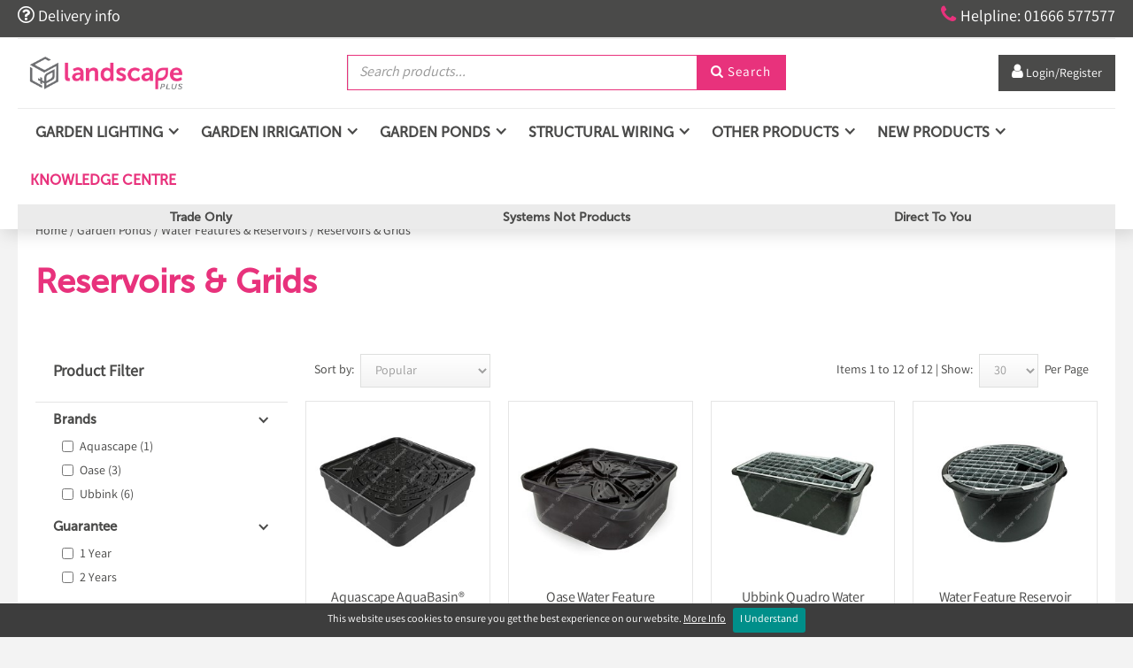

--- FILE ---
content_type: text/html; charset=utf-8
request_url: https://landscapeplus.com/Category/584/reservoirs-grids
body_size: 23009
content:
<!DOCTYPE html>
<html>
<head>
    
    <title>Reservoirs &amp; Grids</title>
    <meta name="viewport" content="width=device-width, initial-scale=1.0, maximum-scale=1.0, user-scalable=no">

    <script src="/webflow/js/modernizr.js" type="text/javascript"></script>
    <script type="text/javascript" src="https://ajax.googleapis.com/ajax/libs/jquery/1.11.1/jquery.min.js"></script>



    <!-- Google Tag Manager -->
    <script>
        (function (w, d, s, l, i) {
            w[l] = w[l] || []; w[l].push({
                'gtm.start':
                    new Date().getTime(), event: 'gtm.js'
            }); var f = d.getElementsByTagName(s)[0],
                j = d.createElement(s), dl = l != 'dataLayer' ? '&l=' + l : ''; j.async = true; j.src =
                    'https://www.googletagmanager.com/gtm.js?id=' + i + dl; f.parentNode.insertBefore(j, f);
        })(window, document, 'script', 'dataLayer', 'GTM-KVB7GKG');</script>
    <!-- End Google Tag Manager -->
    <script src="https://9b0ccc972a7903c91f92-8d18bd6fa141b627b947f344d76ce2a1.ssl.cf3.rackcdn.com/1.0/jquery-ui-autocomplete/js/jquery-ui-1.10.1.custom.min.js" type="text/javascript"></script>
    <link href="https://9b0ccc972a7903c91f92-8d18bd6fa141b627b947f344d76ce2a1.ssl.cf3.rackcdn.com/1.0/jquery-ui-autocomplete/css/ui-lightness/jquery-ui-1.10.1.custom.css" rel="stylesheet" type="text/css" />
    
    <script src="https://9b0ccc972a7903c91f92-8d18bd6fa141b627b947f344d76ce2a1.ssl.cf3.rackcdn.com/1.0/jquery.serializejson/jquery.serializejson.min.js" type="text/javascript"></script>

    <link rel="stylesheet" href="https://9b0ccc972a7903c91f92-8d18bd6fa141b627b947f344d76ce2a1.ssl.cf3.rackcdn.com/1.0/Remodal-1.01/remodal.css">
    <link rel="stylesheet" href="https://9b0ccc972a7903c91f92-8d18bd6fa141b627b947f344d76ce2a1.ssl.cf3.rackcdn.com/1.0/Remodal-1.01/remodal-default-theme.css">
    <script src="https://9b0ccc972a7903c91f92-8d18bd6fa141b627b947f344d76ce2a1.ssl.cf3.rackcdn.com/1.0/Remodal-1.01/remodal.min.js" type="text/javascript"></script>

    <link href="/webflow/css/normalize.css" rel="stylesheet" type="text/css" />
    <link href="/webflow/css/webflow.css" rel="stylesheet" type="text/css" />
    <link href="/webflow/css/landscapeplus2.webflow.css?v=2" rel="stylesheet" type="text/css" />
    <link href="/webflow/css/lsp-universal-framework.webflow.css?v=2" rel="stylesheet" type="text/css" />

    <script src="https://ajax.googleapis.com/ajax/libs/webfont/1.4.7/webfont.js"></script>
    <script src="https://js.hcaptcha.com/1/api.js" async defer></script>
    <link rel="shortcut icon" type="image/x-icon" href="/webflow/images/favicon.png">
    <link rel="apple-touch-icon" href="/webflow/images/webclip.ico">
    

    <link href="/Content/Core.min.css" rel="stylesheet" type="text/css" />
    <link href="/Content/v-638566442274501710/Custom.min.css" rel="stylesheet" type="text/css" />
    <script src="https://9b0ccc972a7903c91f92-8d18bd6fa141b627b947f344d76ce2a1.ssl.cf3.rackcdn.com/1.0/scrollup-master/js/jquery.scrollUp.js" type="text/javascript"></script>

    <!-- Magnific Popup core CSS file -->
    
    <!-- Magnific Popup core JS file -->
    

    <!--[if lt IE 10]>
    <script src="https://9b0ccc972a7903c91f92-8d18bd6fa141b627b947f344d76ce2a1.ssl.cf3.rackcdn.com/1.0/html5shiv-3.7.2/html5shiv.js"></script>
    <script src="https://9b0ccc972a7903c91f92-8d18bd6fa141b627b947f344d76ce2a1.ssl.cf3.rackcdn.com/1.0/respondjs-1.4.2/respond.min.js"></script>
    <![endif]-->

    <script src="https://9b0ccc972a7903c91f92-8d18bd6fa141b627b947f344d76ce2a1.ssl.cf3.rackcdn.com/1.0/jquery-match-height-master/jquery.matchHeight-min.js"></script>

    <!-- TrustBox script -->
    <script type="text/javascript" src="//widget.trustpilot.com/bootstrap/v5/tp.widget.bootstrap.min.js" async></script>
    <!-- End TrustBox script -->

    <script type="text/javascript">
        $(function () {
            // run js if Chrome is being used - fix for the parallel banners for chrome
            if ('WebkitAppearance' in document.documentElement.style) {
                // fix webkit bug with background-attachment:fixed and transform applied, only first banner will be fixed.
                $(".w-slider-mask .banner:not(:first)").css('background-attachment', 'scroll');
            }
            InitPage();
        });

        // shrink header
        $(document).on("scroll", function () {
            if ($(document).scrollTop() > 100) {
              $(".logo-img").addClass("shrink-logo");
              $(".nav-link, .brand").addClass("shrink");
                $(".searchform-wrapper-2._2").addClass("margin-top");
                 $(".nav-link.right, .order-buttons-top").addClass("margin-top");
                $("._1").addClass("padding");
               $(".fontello._2").addClass("font-size");
              $(".usp-top").addClass("hide");
               $(".link-12, .fontello3").addClass("font-size14");
            }
            else {
               $(".logo-img").removeClass("shrink-logo");
              $(".nav-link, .brand").removeClass("shrink");
               $(".searchform-wrapper-2._2").removeClass("margin-top");
               $(".nav-link.right, .order-buttons-top").removeClass("margin-top");
                 $("._1").removeClass("padding");
               $(".fontello._2").removeClass("font-size");
               $(".usp-top").removeClass("hide");
                  $(".link-12, .fontello3").removeClass("font-size14");
            }
          });
        $(window).load(function () {
            // initialise page
            //$('[data-remodal-id=modal]').remodal();
            //$('#gallery-image-holder').lightGallery({
            //    selector: '.gallery-media',
            //    loadYoutubeThumbnail: false,
            //    loadVimeoThumbnail: false
            //});
            $('.pf-gallery-item').matchHeight();
            $.scrollUp({
                scrollImg: true, // Set true to use image
            });

            //$('.manualItem h2 a').addClass("videoPopBtn");
            //// popup for videos
            //$('.videoPopBtn').magnificPopup({
            //    type: 'iframe'
            //    // other options
            //});

            // sign up handler
            

            // search products handlers
            $("#search-tbx").autocomplete({
                source: '/Products/AutoComplete',
                minLength: 2,
                select: function (event, ui) {
                    window.location.href = ui.item.url;
                }
            });
            $('#search-tbx').keypress(function (e) {
                if (e.which == 13) {
                    $('#search-btn').click();
                }
            });
            $('#search-btn').click(function () {
                if ($('#search-tbx').val() != "") {
                    var str = $('#search-tbx').val();
                    str = str.replace(/[^a-zA-Z0-9\-_\s]/g, "");
                    window.location.href = "/Products/Search/" + str;
                }
            });
            $("#search-tbx-2").autocomplete({
                source: '/Products/AutoComplete',
                minLength: 2,
                select: function (event, ui) {
                    window.location.href = ui.item.url;
                }
            });
            $('#search-tbx-2').keypress(function (e) {
                if (e.which == 13) {
                    $('#search-btn-2').click();
                }
            });
            $('#search-btn-2').click(function () {
                if ($('#search-tbx-2').val() != "") {
                    var str = $('#search-tbx-2').val();
                    str = str.replace(/[^a-zA-Z0-9\-_\s]/g, "");
                    window.location.href = "/Products/Search/" + str;
                }
            });

            // search pages
            

            // bag handler
            $('#bag-opener').click(function () {
                SlideTopCart();
                return false;
            });

            // login from modal form
            $('#login-form-modal').submit(function () {
                $.ajax({
                    url: $(this).attr('action'),
                    type: $(this).attr('method'),
                    dataType: 'json',
                    data: $(this).serialize(),
                    success: function (data) {
                        if (data.result == "ok") {
                            if (data.redirecturl != "") {
                               // window.location.href = data.redirecturl;
                                 window.location.reload();
                            }
                            else {
                                window.location.reload();
                            }
                        }
                        else if (data.result == "fail") {
                            $('#modal-login-warning').fadeIn();
                        }
                        else {
                            alert("Error: " + data.error);
                        }
                    },
                    error: function (xhr, err) {
                        alert('Error: ' + err);
                    }
                });
                return false;
            });
        });


        // functions
        function InitPage() {
            $('#top-cart-holder').hide();
            SetCartQty();
            GetTopCart();
        }

        function GetTopCart() {
            $.post('/Cart/TopCart', null, function (data) {
                $('#top-cart-holder').empty();
                $(data).appendTo('#top-cart-holder');
            });
        }

        function SlideTopCart() {
            if ($('#top-cart-holder').is(':hidden')) {
                $('.header').addClass('unstick');
                $('#top-cart-holder').slideDown();
                $('.general-page-wrapper.top-gap').addClass('override-top-gap');
                document.body.scrollTop = document.documentElement.scrollTop = 0;
            }
            else {
                $('.header').removeClass('unstick');
                $('#top-cart-holder').slideUp();
                $('.general-page-wrapper.top-gap').removeClass('override-top-gap');
            }
        }

        function GetAndOpenTopCart() {
            GetTopCart();
            if ($('#top-cart-holder').is(':hidden')) {
                $('#top-cart-holder').slideDown();
            }
        }

        function SetCartQty() {
            $.post("/Cart/GetNumCartItems", function (data) {
                if (data.result == "ok") {
                    if (data.qty == 1) {
                        $('.cart-total-qty').html(data.qty + " Item");
                    }
                    else {
                        $('.cart-total-qty').html(data.qty + " Items");
                    }
                }
            });
        }

        //function RegisterRsp(data) {
        //    //$('#signup-modal').modal('show');
        //    $('[data-remodal-id=modal]').remodal().open();
        //    $('#signup-tbx').val('');
        //}


    </script>

    
        <link rel="canonical" href="https://landscapeplus.com/Category/584/reservoirs-grids" />
    <script src="/Scripts/front-end/ecom-list-view.js" type="text/javascript"></script>
    <script type="text/javascript">
        $(function () {
            $('.sub-cat-holder-match-height').matchHeight();
            $('.product-match-height').matchHeight();

            var filter = $('#product-list').data("filter");
            var brandFilter = $('#product-list').data("brand-filter");
            var catId = $('#product-list').data("cat-id");
            if (catId == "undefined") { catId = "" };
            var brandId = $('#product-list').data("brand-id");
            if (brandId == "undefined") { brandId = "" };
            var searchString = $('#product-list').data("search-string");
            var filterEnabled = $('#product-list').data("filter-enabled");
            var filterDisplay = $('#product-list').data("filter-on");
            var listType = $('#product-list').data("list-type");
            var minPriceFilter = $('#product-list').data("min-price-filter");
            var maxPriceFilter = $('#product-list').data("max-price-filter");
            if (filterEnabled == 'True' && filterDisplay == 'True') {
                $('#filter').load("/Widgets/ProductFilterWidget?listType=" + listType + "&catId=" + catId + "&brandId=" + brandId +
                    "&searchString=" + searchString + "&filter=" + filter + "&brandFilter=" + brandFilter +
                    "&minPriceFilter=" + minPriceFilter + "&maxPriceFilter=" + maxPriceFilter);

                $('#filtersOnly').load("/Widgets/GetSpecFilters?catId=" + catId + "&brandId=" + brandId +
                    "&searchString=" + searchString + "&filter=" + filter + "&brandFilter=" + brandFilter);

            }
        });

        $(document).ready(function () {
            $(".list-view-select").change(function () {
                var val = $(this).val();
                window.location.href = val;
            });
        });
    </script>


<!-- Hotjar Tracking Code for https://landscapeplus.com/ -->
<script type="text/javascript"> (function(c,l,a,r,i,t,y){ c[a]=c[a]||function(){(c[a].q=c[a].q||[]).push(arguments)}; t=l.createElement(r);t.async=1;t.src="https://www.clarity.ms/tag/"+i; y=l.getElementsByTagName(r)[0];y.parentNode.insertBefore(t,y); })(window, document, "clarity", "script", "69qpb6rqta"); </script>

<!-- Google tag (gtag.js) -->
<script async src="https://www.googletagmanager.com/gtag/js?id=G-RBEEMYND3F"></script>
<script>
  window.dataLayer = window.dataLayer || [];
  function gtag(){dataLayer.push(arguments);}
  gtag('js', new Date());

  gtag('config', 'G-RBEEMYND3F');
</script>

<script id="mcjs">!function(c,h,i,m,p){m=c.createElement(h),p=c.getElementsByTagName(h)[0],m.async=1,m.src=i,p.parentNode.insertBefore(m,p)}(document,"script","https://chimpstatic.com/mcjs-connected/js/users/640533d17200cb7c1bb5396d9/25823f0f934a3782242712a56.js");</script>

<meta name="p:domain_verify" content="41bf10538bbc8e179beec3fa31056a3f"/>




</head>

<body id="front-end" class="body top grey">
    <!-- Google Tag Manager (noscript) -->
    <noscript>
        <iframe src="https://www.googletagmanager.com/ns.html?id=GTM-KVB7GKG"
                height="0" width="0" style="display:none;visibility:hidden"></iframe>
    </noscript>
    <!-- End Google Tag Manager (noscript) -->
    
    

    <div class="the-website remodal-bg main-wrapper _2 _2 wide">

        <div id="top-cart-holder"></div>


<header class="header-wrapper">
      <div class="header _2">
        <div class="top-bar w-clearfix">
            <div class="width-control">
                <div class="top-left-link w-clearfix"><a href="/delivery-and-returns" class="link-12"><span class="question"></span> Delivery info</a></div><a href="tel:01666577577" class="link-12"><span class="fontello3"></span>Helpline: 01666 577577</a></div>
            </div>
        <div id="nav" class="nav-wrapper width-control">
          <div data-collapse="medium" data-animation="over-right" data-duration="400" class="nav _2 w-nav">
            <div class="container-wide tablet-menu w-clearfix">

                <a href="/" class="brand w-nav-brand">
                    <img class="img-responsive mbss-image-scale logo-img" src="/Content/Uploads/PageImages/v-638358183079181522/-1-1.png" width="200" height="37" />
                </a>

              <div class="searchform-wrapper-2 _2 w-form">
                <div class="searchform w-clearfix">
                  <input type="text" id="search-tbx" placeholder="Search products..." maxlength="256" required="" class="input-2 inline _2 w-input">
                  <button id="search-btn" class="login-btn-2 w-button"><span class="fontello"></span> Search</button>
                </div>
              </div>
    <!-- TrustBox widget - Micro Review Count -->
    <div class="trustpilot-widget non-logged-in" data-locale="en-US" data-template-id="5419b6a8b0d04a076446a9ad" data-businessunit-id="62b2dfd458c677638cd23f5a" data-style-height="40px" data-style-width="100%" data-theme="light" data-style-alignment="center">
        <a href="https://www.trustpilot.com/review/landscapeplus.com" target="_blank" rel="noopener">Trustpilot</a>
    </div>
    <!-- End TrustBox widget -->
    <a href="#" class="nav-link right top-nav-link-2 w-nav-link non-logged-in" data-remodal-target="login-modal"><span class="fontello _4"></span><span class="hidemobile"> Login/Register</span></a>





            </div>
          </div>
          <div data-collapse="medium" data-animation="default" data-duration="400" class="navbar w-nav" id="megaNavNavBar">
            <div class="container-wide w-clearfix">
              <div class="menu-button w-nav-button">
                <div class="w-icon-nav-menu"></div>
              </div>

<script type="text/javascript">

    $(window).load(function () {
        //$(".subdropdown").click(function (event) {
        //    event.stopPropagation();
        //});
        $(".subdropdown").bind("tap", function (event) {
            event.stopPropagation();
        });
        //$(".subdropdown").click(function (event) {
        //    event.stopPropagation();
        //});

        // setting mega nav width on load and on resize
        SetMegaNavWidth();
        window.onresize = function(event) {
            SetMegaNavWidth();
        }
    });

    function SetMegaNavWidth() {
        var width = $('#megaNavNavBar').width();
        $('.mega-nav-dropdown-container').width(width);
    }

</script>

<nav role="navigation" class="nav-menu w-nav-menu">

            <div data-delay="0" class="dropdown-3 w-dropdown" id="nav-0">
                <div class="nav-link nav-link2 w-dropdown-toggle">
                    <div class="icon-4 w-icon-dropdown-toggle"></div>
                    <div class="text-block-20">Garden Lighting</div>
                </div>

                <nav class="dropdown-list-3 w-dropdown-list mega-nav-dropdown-container">
                    <div class="dropdown-menu-wrapper">
                        <div class="mega-nav-wrapper">
                                <div class="mega-nav-category">
                                    <div class="sub-cat-wrapper">
                                        <div class="text-block-14 sub-cat-title"><a href="/Category/607/in-lite" class="nav-second-level">IN-LITE&#174;</a></div>
                                            <a href="/Category/608/in-lite-spotlights" class="dropdown-link w-dropdown-link">IN-LITE&#174; Spotlights</a>
                                            <a href="/Category/609/in-lite-path-lights" class="dropdown-link w-dropdown-link">IN-LITE&#174; Path Lights</a>
                                            <a href="/Category/610/in-lite-recessed-lights" class="dropdown-link w-dropdown-link">IN-LITE&#174; Recessed Lights</a>
                                            <a href="/Category/611/in-lite-wall-lights" class="dropdown-link w-dropdown-link">IN-LITE&#174; Wall Lights</a>
                                            <a href="/Category/614/in-lite-decorative-lights" class="dropdown-link w-dropdown-link">IN-LITE&#174; Decorative Lights</a>
                                            <a href="/Category/612/in-lite-systems" class="dropdown-link w-dropdown-link">IN-LITE&#174; Systems</a>
                                            <a href="/Category/613/in-lite-accessories" class="dropdown-link w-dropdown-link">IN-LITE&#174; Accessories</a>
                                    </div>
                                </div>
                                <div class="mega-nav-category">
                                    <div class="sub-cat-wrapper">
                                        <div class="text-block-14 sub-cat-title"><a href="/Category/275/ortus-ortus-led-lights" class="nav-second-level">Ortus &amp; Ortus LED Lights</a></div>
                                            <a href="/Category/276/ortus-spotlights" class="dropdown-link w-dropdown-link">Ortus Spotlights</a>
                                            <a href="/Category/278/ortus-path-lights" class="dropdown-link w-dropdown-link">Ortus Path Lights</a>
                                            <a href="/Category/277/ortus-wall-lights" class="dropdown-link w-dropdown-link">Ortus Wall Lights</a>
                                            <a href="/Category/616/ortus-hanging-lights" class="dropdown-link w-dropdown-link">Ortus Hanging Lights</a>
                                            <a href="/Category/319/ortus-transformers" class="dropdown-link w-dropdown-link">Ortus Transformers</a>
                                            <a href="/Category/320/ortus-accessories" class="dropdown-link w-dropdown-link">Ortus Accessories</a>
                                    </div>
                                </div>
                                <div class="mega-nav-category">
                                    <div class="sub-cat-wrapper">
                                        <div class="text-block-14 sub-cat-title"><a href="/Category/3/collingwood-led-lights" class="nav-second-level">Collingwood LED Lights</a></div>
                                            <a href="/Category/297/collingwood-spotlights" class="dropdown-link w-dropdown-link">Collingwood Spotlights</a>
                                            <a href="/Category/298/collingwood-path-lights" class="dropdown-link w-dropdown-link">Collingwood Path Lights</a>
                                            <a href="/Category/299/collingwood-recessed-lights" class="dropdown-link w-dropdown-link">Collingwood Recessed Lights</a>
                                            <a href="/Category/300/collingwood-wall-flood-lights" class="dropdown-link w-dropdown-link">Collingwood Wall &amp; Flood Lights</a>
                                            <a href="/Category/301/led-power-supplies" class="dropdown-link w-dropdown-link">LED Power Supplies</a>
                                            <a href="/Category/302/collingwood-accessories" class="dropdown-link w-dropdown-link">Collingwood Accessories</a>
                                    </div>
                                </div>
                                <div class="mega-nav-category">
                                    <div class="sub-cat-wrapper">
                                        <div class="text-block-14 sub-cat-title"><a href="/Category/622/collingwood-modular-lights" class="nav-second-level">Collingwood Modular Lights</a></div>
                                            <a href="/Category/625/collingwood-modular-spotlights" class="dropdown-link w-dropdown-link">Collingwood Modular Spotlights</a>
                                            <a href="/Category/626/collingwood-modular-path-lights" class="dropdown-link w-dropdown-link">Collingwood Modular Path Lights</a>
                                            <a href="/Category/627/collingwood-modular-recessed-lights" class="dropdown-link w-dropdown-link">Collingwood Modular Recessed Lights</a>
                                            <a href="/Category/628/collingwood-modular-wall-lights" class="dropdown-link w-dropdown-link">Collingwood Modular Wall Lights</a>
                                            <a href="/Category/629/led-power-supplies" class="dropdown-link w-dropdown-link">LED Power Supplies</a>
                                            <a href="/Category/630/collingwood-accessories" class="dropdown-link w-dropdown-link">Collingwood Accessories</a>
                                    </div>
                                </div>
                                <div class="mega-nav-category">
                                    <div class="sub-cat-wrapper">
                                        <div class="text-block-14 sub-cat-title"><a href="/Category/10/luxr-led-lights" class="nav-second-level"> LuxR LED Lights</a></div>
                                            <a href="/Category/314/luxr-micro-range" class="dropdown-link w-dropdown-link">LuxR Micro Range</a>
                                            <a href="/Category/315/luxr-m1-range" class="dropdown-link w-dropdown-link">LuxR M1 Range</a>
                                            <a href="/Category/316/luxr-m2-range" class="dropdown-link w-dropdown-link">LuxR M2 Range</a>
                                            <a href="/Category/551/luxr-m4-range" class="dropdown-link w-dropdown-link">LuxR M4 Range</a>
                                            <a href="/Category/317/led-power-supplies" class="dropdown-link w-dropdown-link">LED Power Supplies</a>
                                            <a href="/Category/318/luxr-accessories" class="dropdown-link w-dropdown-link">LuxR Accessories</a>
                                    </div>
                                </div>
                                <div class="mega-nav-category">
                                    <div class="sub-cat-wrapper">
                                        <div class="text-block-14 sub-cat-title"><a href="/Category/586/deltalight" class="nav-second-level">DELTALIGHT</a></div>
                                            <a href="/Category/590/deltalight-spotlights" class="dropdown-link w-dropdown-link">DELTALIGHT Spotlights</a>
                                            <a href="/Category/592/deltalight-path-lights" class="dropdown-link w-dropdown-link">DELTALIGHT Path Lights</a>
                                            <a href="/Category/593/deltalight-recessed-lights" class="dropdown-link w-dropdown-link">DELTALIGHT Recessed Lights</a>
                                            <a href="/Category/594/deltalight-wall-lights" class="dropdown-link w-dropdown-link">DELTALIGHT Wall Lights</a>
                                            <a href="/Category/595/deltalight-floor-lights" class="dropdown-link w-dropdown-link">DELTALIGHT Floor Lights</a>
                                    </div>
                                </div>
                                <div class="mega-nav-category">
                                    <div class="sub-cat-wrapper">
                                        <div class="text-block-14 sub-cat-title"><a href="/Category/74/hunza-pure-led-lights" class="nav-second-level">Hunza Pure LED Lights</a></div>
                                            <a href="/Category/303/pure-led-spotlights" class="dropdown-link w-dropdown-link">Pure LED Spotlights</a>
                                            <a href="/Category/304/pure-led-path-lights" class="dropdown-link w-dropdown-link">Pure LED Path Lights</a>
                                            <a href="/Category/305/pure-led-recessed-lights" class="dropdown-link w-dropdown-link">Pure LED Recessed Lights</a>
                                            <a href="/Category/306/pure-led-wall-lights" class="dropdown-link w-dropdown-link">Pure LED Wall Lights</a>
                                            <a href="/Category/307/led-power-supplies" class="dropdown-link w-dropdown-link">LED Power Supplies</a>
                                            <a href="/Category/308/pure-led-accessories" class="dropdown-link w-dropdown-link">Pure LED Accessories</a>
                                    </div>
                                </div>
                                <div class="mega-nav-category">
                                    <div class="sub-cat-wrapper">
                                        <div class="text-block-14 sub-cat-title"><a href="/Category/15/hunza-lights" class="nav-second-level">Hunza Lights</a></div>
                                            <a href="/Category/291/hunza-spotlights" class="dropdown-link w-dropdown-link">Hunza Spotlights</a>
                                            <a href="/Category/292/hunza-path-lights" class="dropdown-link w-dropdown-link">Hunza Path Lights</a>
                                            <a href="/Category/293/hunza-recessed-lights" class="dropdown-link w-dropdown-link">Hunza Recessed Lights</a>
                                            <a href="/Category/294/hunza-wall-lights" class="dropdown-link w-dropdown-link">Hunza Wall Lights</a>
                                            <a href="/Category/295/transformers" class="dropdown-link w-dropdown-link">Transformers</a>
                                            <a href="/Category/296/hunza-accessories" class="dropdown-link w-dropdown-link">Hunza Accessories</a>
                                    </div>
                                </div>
                                <div class="mega-nav-category">
                                    <div class="sub-cat-wrapper">
                                        <div class="text-block-14 sub-cat-title"><a href="/Category/505/hunza-high-power-ultra-lights" class="nav-second-level">Hunza High Power &amp; Ultra Lights</a></div>
                                            <a href="/Category/506/high-power-ultra-spotlights" class="dropdown-link w-dropdown-link">High Power &amp; Ultra Spotlights</a>
                                            <a href="/Category/507/high-power-ultra-recessed-lights" class="dropdown-link w-dropdown-link">High Power &amp; Ultra Recessed Lights</a>
                                            <a href="/Category/508/high-power-ultra-wall-lights" class="dropdown-link w-dropdown-link">High Power &amp; Ultra Wall Lights</a>
                                            <a href="/Category/510/led-power-supplies" class="dropdown-link w-dropdown-link">LED Power Supplies</a>
                                            <a href="/Category/509/high-power-ultra-accessories" class="dropdown-link w-dropdown-link">High Power &amp; Ultra Accessories</a>
                                    </div>
                                </div>
                                <div class="mega-nav-category">
                                    <div class="sub-cat-wrapper">
                                        <div class="text-block-14 sub-cat-title"><a href="/Category/309/plug-play-lights" class="nav-second-level">Plug &amp; Play Lights</a></div>
                                            <a href="/Category/310/lightpro-plug-play" class="dropdown-link w-dropdown-link">LightPro Plug &amp; Play</a>
                                            <a href="/Category/313/plug-play-transformers-accessories" class="dropdown-link w-dropdown-link">Plug &amp; Play Transformers &amp; Accessories</a>
                                    </div>
                                </div>
                                <div class="mega-nav-category">
                                    <div class="sub-cat-wrapper">
                                        <div class="text-block-14 sub-cat-title"><a href="/Category/2/trade-trade-led-lights" class="nav-second-level">Trade &amp; Trade LED Lights</a></div>
                                            <a href="/Category/285/trade-spotlights" class="dropdown-link w-dropdown-link">Trade Spotlights</a>
                                            <a href="/Category/286/trade-path-lights" class="dropdown-link w-dropdown-link">Trade Path Lights</a>
                                            <a href="/Category/287/trade-recessed-lights" class="dropdown-link w-dropdown-link">Trade Recessed Lights</a>
                                            <a href="/Category/288/trade-wall-lights" class="dropdown-link w-dropdown-link">Trade Wall Lights</a>
                                            <a href="/Category/289/trade-light-transformers" class="dropdown-link w-dropdown-link">Trade Light Transformers</a>
                                            <a href="/Category/290/trade-light-accessories" class="dropdown-link w-dropdown-link">Trade Light Accessories</a>
                                    </div>
                                </div>
                                <div class="mega-nav-category">
                                    <div class="sub-cat-wrapper">
                                        <div class="text-block-14 sub-cat-title"><a href="/Category/321/mains-voltage-lights" class="nav-second-level">Mains Voltage Lights</a></div>
                                            <a href="/Category/322/hunza-mains-voltage" class="dropdown-link w-dropdown-link">Hunza Mains Voltage</a>
                                            <a href="/Category/323/collingwood-mains-voltage" class="dropdown-link w-dropdown-link">Collingwood Mains Voltage</a>
                                            <a href="/Category/325/mains-voltage-floodlights" class="dropdown-link w-dropdown-link">Mains Voltage Floodlights</a>
                                    </div>
                                </div>
                                <div class="mega-nav-category">
                                    <div class="sub-cat-wrapper">
                                        <div class="text-block-14 sub-cat-title"><a href="/Category/326/other-lights" class="nav-second-level">Other Lights</a></div>
                                            <a href="/Category/329/led-strip-lighting" class="dropdown-link w-dropdown-link">LED Strip Lighting</a>
                                            <a href="/Category/498/festoonpro-lights" class="dropdown-link w-dropdown-link">FestoonPro Lights</a>
                                            <a href="/Category/499/connectpro-string-lights" class="dropdown-link w-dropdown-link">ConnectPro String Lights</a>
                                            <a href="/Category/330/uniled" class="dropdown-link w-dropdown-link">UniLED</a>
                                            <a href="/Category/458/charm-lights" class="dropdown-link w-dropdown-link">Charm Lights</a>
                                            <a href="/Category/490/pond-lights" class="dropdown-link w-dropdown-link">Pond Lights</a>
                                    </div>
                                </div>
                                <div class="mega-nav-category">
                                    <div class="sub-cat-wrapper">
                                        <div class="text-block-14 sub-cat-title"><a href="/Category/4/led-power-supplies" class="nav-second-level">LED Power Supplies</a></div>
                                            <a href="/Category/337/standard-power-350ma" class="dropdown-link w-dropdown-link">Standard Power (350mA)</a>
                                            <a href="/Category/338/high-power-700ma" class="dropdown-link w-dropdown-link">High Power (700mA)</a>
                                            <a href="/Category/339/super-high-power-1050ma" class="dropdown-link w-dropdown-link">Super High Power (1050mA)</a>
                                            <a href="/Category/340/24v-power-supplies" class="dropdown-link w-dropdown-link">24v Power Supplies</a>
                                            <a href="/Category/341/power-supply-accessories" class="dropdown-link w-dropdown-link">Power Supply Accessories</a>
                                    </div>
                                </div>
                                <div class="mega-nav-category">
                                    <div class="sub-cat-wrapper">
                                        <div class="text-block-14 sub-cat-title"><a href="/Category/9/replacement-led-halogen-transformers" class="nav-second-level">Replacement LED &amp; Halogen Transformers</a></div>
                                            <a href="/Category/342/single-outlet-transformers-12v" class="dropdown-link w-dropdown-link">Single Outlet Transformers (12v)</a>
                                            <a href="/Category/343/multi-outlet-transformers-12v" class="dropdown-link w-dropdown-link">Multi Outlet Transformers (12v)</a>
                                            <a href="/Category/344/transformer-accessories" class="dropdown-link w-dropdown-link">Transformer Accessories</a>
                                    </div>
                                </div>
                                <div class="mega-nav-category">
                                    <div class="sub-cat-wrapper">
                                        <div class="text-block-14 sub-cat-title"><a href="/Category/331/lighting-accessories" class="nav-second-level">Lighting Accessories</a></div>
                                            <a href="/Category/332/remote-controls" class="dropdown-link w-dropdown-link">Remote Controls</a>
                                            <a href="/Category/333/cable" class="dropdown-link w-dropdown-link">Cable</a>
                                            <a href="/Category/334/conduit" class="dropdown-link w-dropdown-link">Conduit</a>
                                            <a href="/Category/335/connectors-jbs-gel" class="dropdown-link w-dropdown-link">Connectors, JB&#39;s &amp; Gel</a>
                                            <a href="/Category/336/replacement-lamps" class="dropdown-link w-dropdown-link">Replacement Lamps</a>
                                            <a href="/Category/522/outdoor-sockets-switches-pir-sensors" class="dropdown-link w-dropdown-link">Outdoor Sockets, Switches &amp; PIR Sensors</a>
                                    </div>
                                </div>
                        </div>
                    </div>
                </nav>

            </div>
            <div data-delay="0" class="dropdown-3 w-dropdown" id="nav-0">
                <div class="nav-link nav-link2 w-dropdown-toggle">
                    <div class="icon-4 w-icon-dropdown-toggle"></div>
                    <div class="text-block-20">Garden Irrigation</div>
                </div>

                <nav class="dropdown-list-3 w-dropdown-list mega-nav-dropdown-container">
                    <div class="dropdown-menu-wrapper">
                        <div class="mega-nav-wrapper">
                                <div class="mega-nav-category">
                                    <div class="sub-cat-wrapper">
                                        <div class="text-block-14 sub-cat-title"><a href="/Category/102/taps-timers-control-packs" class="nav-second-level">Taps, Timers &amp; Control Packs</a></div>
                                            <a href="/Category/345/taps-tap-splitters" class="dropdown-link w-dropdown-link">Taps &amp; Tap Splitters</a>
                                            <a href="/Category/346/tap-timers" class="dropdown-link w-dropdown-link">Tap Timers</a>
                                            <a href="/Category/347/control-packs" class="dropdown-link w-dropdown-link">Control Packs</a>
                                            <a href="/Category/348/smart-tap-based-systems" class="dropdown-link w-dropdown-link">Smart Tap-Based Systems</a>
                                            <a href="/Category/349/timer-accessories-batteries" class="dropdown-link w-dropdown-link">Timer Accessories &amp; Batteries</a>
                                    </div>
                                </div>
                                <div class="mega-nav-category">
                                    <div class="sub-cat-wrapper">
                                        <div class="text-block-14 sub-cat-title"><a href="/Category/104/ldpe-pipe-fittings" class="nav-second-level">LDPE Pipe &amp; Fittings</a></div>
                                            <a href="/Category/199/ldpe-pipe" class="dropdown-link w-dropdown-link">LDPE Pipe</a>
                                            <a href="/Category/200/ldpe-fittings" class="dropdown-link w-dropdown-link">LDPE Fittings</a>
                                            <a href="/Category/220/pipe-pegs-fixings" class="dropdown-link w-dropdown-link">Pipe Pegs &amp; Fixings</a>
                                    </div>
                                </div>
                                <div class="mega-nav-category">
                                    <div class="sub-cat-wrapper">
                                        <div class="text-block-14 sub-cat-title"><a href="/Category/631/irrigation-systems-for-plant-health" class="nav-second-level">Irrigation Systems for Plant Health</a></div>
                                            <a href="/Category/632/garden-rain-irrigation-system" class="dropdown-link w-dropdown-link">Garden Rain Irrigation System</a>
                                    </div>
                                </div>
                                <div class="mega-nav-category">
                                    <div class="sub-cat-wrapper">
                                        <div class="text-block-14 sub-cat-title"><a href="/Category/106/in-line-drip-pipe-fittings" class="nav-second-level">In-line Drip Pipe &amp; Fittings</a></div>
                                            <a href="/Category/234/techline-kits" class="dropdown-link w-dropdown-link">Techline &amp; Kits</a>
                                            <a href="/Category/233/duragarden" class="dropdown-link w-dropdown-link">Duragarden</a>
                                            <a href="/Category/232/claber" class="dropdown-link w-dropdown-link">Claber</a>
                                            <a href="/Category/235/porous-pipe" class="dropdown-link w-dropdown-link">Porous Pipe</a>
                                            <a href="/Category/236/drip-pipe-fittings" class="dropdown-link w-dropdown-link">Drip Pipe Fittings</a>
                                    </div>
                                </div>
                                <div class="mega-nav-category">
                                    <div class="sub-cat-wrapper">
                                        <div class="text-block-14 sub-cat-title"><a href="/Category/105/micro-irrigation" class="nav-second-level">Micro Irrigation </a></div>
                                            <a href="/Category/202/micro-pipe-fittings" class="dropdown-link w-dropdown-link">Micro Pipe &amp; Fittings</a>
                                            <a href="/Category/201/micro-irrigation-kits" class="dropdown-link w-dropdown-link">Micro Irrigation Kits</a>
                                            <a href="/Category/350/border-sprinklers" class="dropdown-link w-dropdown-link">Border Sprinklers</a>
                                            <a href="/Category/203/micro-drippers" class="dropdown-link w-dropdown-link">Micro Drippers</a>
                                    </div>
                                </div>
                                <div class="mega-nav-category">
                                    <div class="sub-cat-wrapper">
                                        <div class="text-block-14 sub-cat-title"><a href="/Category/113/hosepipe-trolleys" class="nav-second-level">Hosepipe &amp; Trolleys</a></div>
                                            <a href="/Category/206/hosepipe-hangers" class="dropdown-link w-dropdown-link">Hosepipe &amp; Hangers</a>
                                            <a href="/Category/207/hose-connectors-geka-fittings" class="dropdown-link w-dropdown-link">Hose Connectors &amp; Geka Fittings</a>
                                            <a href="/Category/205/hose-trolleys-reels" class="dropdown-link w-dropdown-link">Hose Trolleys &amp; Reels</a>
                                            <a href="/Category/209/garden-sprinklers" class="dropdown-link w-dropdown-link">Garden Sprinklers</a>
                                            <a href="/Category/208/spray-guns-brushes" class="dropdown-link w-dropdown-link">Spray Guns &amp; Brushes</a>
                                    </div>
                                </div>
                                <div class="mega-nav-category">
                                    <div class="sub-cat-wrapper">
                                        <div class="text-block-14 sub-cat-title"><a href="/Category/108/temporary-irrigation" class="nav-second-level">Temporary Irrigation</a></div>
                                            <a href="/Category/351/temporary-irrigation-kits" class="dropdown-link w-dropdown-link">Temporary Irrigation Kits</a>
                                            <a href="/Category/352/garden-rain-irrigation-system" class="dropdown-link w-dropdown-link">Garden Rain Irrigation System</a>
                                            <a href="/Category/353/garden-sprinklers" class="dropdown-link w-dropdown-link">Garden Sprinklers</a>
                                            <a href="/Category/528/hosepipe-lances-fittings" class="dropdown-link w-dropdown-link">Hosepipe, Lances &amp; Fittings</a>
                                    </div>
                                </div>
                                <div class="mega-nav-category">
                                    <div class="sub-cat-wrapper">
                                        <div class="text-block-14 sub-cat-title"><a href="/Category/93/tank-pump" class="nav-second-level">Tank &amp; Pump</a></div>
                                            <a href="/Category/179/above-ground-tanks" class="dropdown-link w-dropdown-link">Above Ground Tanks</a>
                                            <a href="/Category/180/below-ground-tanks" class="dropdown-link w-dropdown-link">Below Ground Tanks</a>
                                            <a href="/Category/354/irrigation-pumps" class="dropdown-link w-dropdown-link">Irrigation Pumps</a>
                                            <a href="/Category/181/tank-pump-accessories" class="dropdown-link w-dropdown-link">Tank &amp; Pump Accessories </a>
                                            <a href="/Category/355/plumb-your-garden" class="dropdown-link w-dropdown-link">Plumb Your Garden</a>
                                    </div>
                                </div>
                                <div class="mega-nav-category">
                                    <div class="sub-cat-wrapper">
                                        <div class="text-block-14 sub-cat-title"><a href="/Category/101/mdpe-pipe-fittings" class="nav-second-level">MDPE Pipe &amp; Fittings</a></div>
                                            <a href="/Category/187/mdpe-pipe" class="dropdown-link w-dropdown-link">MDPE Pipe</a>
                                            <a href="/Category/188/mdpe-push-fit-fittings" class="dropdown-link w-dropdown-link">MDPE Push Fit Fittings</a>
                                            <a href="/Category/189/mdpe-compression-fittings" class="dropdown-link w-dropdown-link">MDPE Compression Fittings</a>
                                            <a href="/Category/190/mdpe-accessories" class="dropdown-link w-dropdown-link">MDPE Accessories</a>
                                            <a href="/Category/259/plumb-your-garden" class="dropdown-link w-dropdown-link">Plumb Your Garden</a>
                                    </div>
                                </div>
                                <div class="mega-nav-category">
                                    <div class="sub-cat-wrapper">
                                        <div class="text-block-14 sub-cat-title"><a href="/Category/103/controllers-manifolds-valves" class="nav-second-level">Controllers, Manifolds &amp; Valves</a></div>
                                            <a href="/Category/195/battery-powered-controllers-manifolds-valves" class="dropdown-link w-dropdown-link">Battery Powered Controllers, Manifolds &amp; Valves</a>
                                            <a href="/Category/196/mains-powered-controllers-manifolds-valves" class="dropdown-link w-dropdown-link">Mains Powered Controllers, Manifolds &amp; Valves</a>
                                            <a href="/Category/515/hunter-decoder-system-accessories" class="dropdown-link w-dropdown-link">Hunter Decoder System &amp; Accessories</a>
                                            <a href="/Category/197/solenoid-cable-manifold-filters-accessories" class="dropdown-link w-dropdown-link">Solenoid Cable, Manifold Filters &amp; Accessories</a>
                                            <a href="/Category/356/valve-boxes-accessories" class="dropdown-link w-dropdown-link">Valve Boxes &amp; Accessories</a>
                                            <a href="/Category/624/hunter-wireless-valve-link-system" class="dropdown-link w-dropdown-link">Hunter Wireless Valve Link System</a>
                                    </div>
                                </div>
                                <div class="mega-nav-category">
                                    <div class="sub-cat-wrapper">
                                        <div class="text-block-14 sub-cat-title"><a href="/Category/31/pop-up-irrigation" class="nav-second-level">Pop-up Irrigation</a></div>
                                            <a href="/Category/32/mp-rotators-pro-spray" class="dropdown-link w-dropdown-link">MP Rotators &amp; Pro Spray</a>
                                            <a href="/Category/34/gear-driven-pop-ups" class="dropdown-link w-dropdown-link">Gear Driven Pop-ups</a>
                                            <a href="/Category/33/pop-up-irrigation-kits" class="dropdown-link w-dropdown-link">Pop-up Irrigation Kits</a>
                                    </div>
                                </div>
                                <div class="mega-nav-category">
                                    <div class="sub-cat-wrapper">
                                        <div class="text-block-14 sub-cat-title"><a href="/Category/94/aco-drainage" class="nav-second-level">ACO Drainage</a></div>
                                            <a href="/Category/183/aco-hexdrain" class="dropdown-link w-dropdown-link">ACO HexDrain&#174;</a>
                                            <a href="/Category/182/aco-brickslot" class="dropdown-link w-dropdown-link">ACO BrickSlot&#174;</a>
                                            <a href="/Category/184/aco-raindrain" class="dropdown-link w-dropdown-link">ACO RainDrain&#174;</a>
                                            <a href="/Category/488/aco-thresholddrain" class="dropdown-link w-dropdown-link">ACO ThresholdDrain&#174;</a>
                                            <a href="/Category/185/aco-medium-heavy-duty-drains" class="dropdown-link w-dropdown-link">ACO Medium &amp; Heavy Duty Drains</a>
                                    </div>
                                </div>
                                <div class="mega-nav-category">
                                    <div class="sub-cat-wrapper">
                                        <div class="text-block-14 sub-cat-title"><a href="/Category/519/soakaways-land-drainage" class="nav-second-level">Soakaways &amp; Land Drainage</a></div>
                                            <a href="/Category/520/soakaways-drainage-pipe-fittings" class="dropdown-link w-dropdown-link">Soakaways, Drainage Pipe &amp; Fittings</a>
                                            <a href="/Category/521/perforated-land-drainage-fittings-accessories" class="dropdown-link w-dropdown-link">Perforated Land Drainage, Fittings &amp; Accessories</a>
                                    </div>
                                </div>
                                <div class="mega-nav-category">
                                    <div class="sub-cat-wrapper">
                                        <div class="text-block-14 sub-cat-title"><a href="/Category/19/threaded-adaptors" class="nav-second-level">Threaded Adaptors</a></div>
                                            <a href="/Category/357/threaded-connectors" class="dropdown-link w-dropdown-link">Threaded Connectors</a>
                                            <a href="/Category/358/threaded-reducers" class="dropdown-link w-dropdown-link">Threaded Reducers</a>
                                            <a href="/Category/359/swivel-connectors" class="dropdown-link w-dropdown-link">Swivel Connectors</a>
                                    </div>
                                </div>
                        </div>
                    </div>
                </nav>

            </div>
            <div data-delay="0" class="dropdown-3 w-dropdown" id="nav-0">
                <div class="nav-link nav-link2 w-dropdown-toggle">
                    <div class="icon-4 w-icon-dropdown-toggle"></div>
                    <div class="text-block-20">Garden Ponds</div>
                </div>

                <nav class="dropdown-list-3 w-dropdown-list mega-nav-dropdown-container">
                    <div class="dropdown-menu-wrapper">
                        <div class="mega-nav-wrapper">
                                <div class="mega-nav-category">
                                    <div class="sub-cat-wrapper">
                                        <div class="text-block-14 sub-cat-title"><a href="/Category/30/pond-filters" class="nav-second-level">Pond Filters</a></div>
                                            <a href="/Category/362/oase-filtrals" class="dropdown-link w-dropdown-link">Oase Filtrals</a>
                                            <a href="/Category/363/oase-biopress" class="dropdown-link w-dropdown-link">Oase BioPress</a>
                                            <a href="/Category/364/oase-filtoclear" class="dropdown-link w-dropdown-link">Oase FiltoClear</a>
                                            <a href="/Category/558/evolution-aqua-filters" class="dropdown-link w-dropdown-link">Evolution Aqua Filters</a>
                                            <a href="/Category/365/filter-pumps" class="dropdown-link w-dropdown-link">Filter Pumps</a>
                                            <a href="/Category/366/spare-parts-accessories" class="dropdown-link w-dropdown-link">Spare Parts &amp; Accessories</a>
                                    </div>
                                </div>
                                <div class="mega-nav-category">
                                    <div class="sub-cat-wrapper">
                                        <div class="text-block-14 sub-cat-title"><a href="/Category/121/water-feature-watercourse-pumps" class="nav-second-level">Water Feature &amp; Watercourse Pumps</a></div>
                                            <a href="/Category/367/water-feature-pumps" class="dropdown-link w-dropdown-link">Water Feature Pumps</a>
                                            <a href="/Category/368/watercourse-pumps" class="dropdown-link w-dropdown-link">Watercourse Pumps</a>
                                            <a href="/Category/369/large-watercourse-pumps" class="dropdown-link w-dropdown-link">Large Watercourse Pumps</a>
                                            <a href="/Category/370/switching-remote-controls" class="dropdown-link w-dropdown-link">Switching &amp; Remote Controls</a>
                                    </div>
                                </div>
                                <div class="mega-nav-category">
                                    <div class="sub-cat-wrapper">
                                        <div class="text-block-14 sub-cat-title"><a href="/Category/596/aquascape" class="nav-second-level">Aquascape</a></div>
                                            <a href="/Category/597/aquascape-filtration" class="dropdown-link w-dropdown-link">Aquascape Filtration</a>
                                            <a href="/Category/598/aquascape-treatments" class="dropdown-link w-dropdown-link">Aquascape Treatments</a>
                                            <a href="/Category/599/aquascape-pond-construction" class="dropdown-link w-dropdown-link">Aquascape Pond Construction</a>
                                            <a href="/Category/600/aquascape-lighting-lighting-accessories" class="dropdown-link w-dropdown-link">Aquascape Lighting &amp; Lighting Accessories</a>
                                            <a href="/Category/601/aquascape-pumps" class="dropdown-link w-dropdown-link">Aquascape Pumps</a>
                                            <a href="/Category/602/aquascape-water-features" class="dropdown-link w-dropdown-link">Aquascape Water Features</a>
                                            <a href="/Category/620/aquascape-pond-waterfall-fountain-kits" class="dropdown-link w-dropdown-link">Aquascape Pond, Waterfall &amp; Fountain Kits</a>
                                            <a href="/Category/606/aquascape-accessories" class="dropdown-link w-dropdown-link">Aquascape Accessories</a>
                                    </div>
                                </div>
                                <div class="mega-nav-category">
                                    <div class="sub-cat-wrapper">
                                        <div class="text-block-14 sub-cat-title"><a href="/Category/560/evolution-aqua" class="nav-second-level">Evolution Aqua</a></div>
                                            <a href="/Category/561/evolution-aqua-filters" class="dropdown-link w-dropdown-link">Evolution Aqua Filters</a>
                                            <a href="/Category/562/evolution-aqua-uvcs" class="dropdown-link w-dropdown-link">Evolution Aqua UVCs</a>
                                            <a href="/Category/563/evolution-aqua-pumps" class="dropdown-link w-dropdown-link">Evolution Aqua Pumps</a>
                                            <a href="/Category/564/evolution-aqua-aerators" class="dropdown-link w-dropdown-link">Evolution Aqua Aerators</a>
                                            <a href="/Category/565/evolution-aqua-accessories" class="dropdown-link w-dropdown-link">Evolution Aqua Accessories</a>
                                    </div>
                                </div>
                                <div class="mega-nav-category">
                                    <div class="sub-cat-wrapper">
                                        <div class="text-block-14 sub-cat-title"><a href="/Category/371/pond-liners" class="nav-second-level">Pond Liners</a></div>
                                            <a href="/Category/372/pre-formed-epdm-liners" class="dropdown-link w-dropdown-link">Pre-Formed EPDM Liners</a>
                                            <a href="/Category/617/aquascape-epdm-liner" class="dropdown-link w-dropdown-link">Aquascape EPDM Liner</a>
                                            <a href="/Category/373/elevate-firestone-liner" class="dropdown-link w-dropdown-link">Elevate (Firestone) Liner</a>
                                            <a href="/Category/374/greenseal-liner" class="dropdown-link w-dropdown-link">GreenSeal Liner</a>
                                            <a href="/Category/376/pond-liner-accessories" class="dropdown-link w-dropdown-link">Pond Liner Accessories</a>
                                    </div>
                                </div>
                                <div class="mega-nav-category">
                                    <div class="sub-cat-wrapper">
                                        <div class="text-block-14 sub-cat-title"><a href="/Category/580/water-features-reservoirs" class="nav-second-level">Water Features &amp; Reservoirs</a></div>
                                            <a href="/Category/638/adezz-water-features" class="dropdown-link w-dropdown-link">ADEZZ Water Features</a>
                                            <a href="/Category/621/corten-water-features" class="dropdown-link w-dropdown-link">Corten Water Features</a>
                                            <a href="/Category/581/waterfall-blades" class="dropdown-link w-dropdown-link">Waterfall Blades</a>
                                            <a href="/Category/582/spillways" class="dropdown-link w-dropdown-link">Spillways</a>
                                            <a href="/Category/583/free-standing-water-features" class="dropdown-link w-dropdown-link">Free Standing Water Features</a>
                                            <a href="/Category/584/reservoirs-grids" class="dropdown-link w-dropdown-link">Reservoirs &amp; Grids</a>
                                            <a href="/Category/585/pondless-water-feature-construction" class="dropdown-link w-dropdown-link">Pondless Water Feature Construction</a>
                                    </div>
                                </div>
                                <div class="mega-nav-category">
                                    <div class="sub-cat-wrapper">
                                        <div class="text-block-14 sub-cat-title"><a href="/Category/261/aerators-floating-fountains" class="nav-second-level">Aerators &amp; Floating Fountains</a></div>
                                            <a href="/Category/381/oase-fountains-aerators" class="dropdown-link w-dropdown-link">Oase Fountains &amp; Aerators</a>
                                            <a href="/Category/382/kasco-fountains-aerators" class="dropdown-link w-dropdown-link">Kasco Fountains &amp; Aerators</a>
                                            <a href="/Category/383/otterbine-fountains-aerators" class="dropdown-link w-dropdown-link">Otterbine Fountains &amp; Aerators</a>
                                            <a href="/Category/550/pontec-aerators" class="dropdown-link w-dropdown-link">Pontec Aerators</a>
                                            <a href="/Category/566/evolution-aqua-aerators" class="dropdown-link w-dropdown-link">Evolution Aqua Aerators</a>
                                    </div>
                                </div>
                                <div class="mega-nav-category">
                                    <div class="sub-cat-wrapper">
                                        <div class="text-block-14 sub-cat-title"><a href="/Category/217/pond-maintenance" class="nav-second-level">Pond Maintenance</a></div>
                                            <a href="/Category/384/pond-vacuums" class="dropdown-link w-dropdown-link">Pond Vacuums</a>
                                            <a href="/Category/385/dirtywater-pumps" class="dropdown-link w-dropdown-link">Dirtywater Pumps</a>
                                            <a href="/Category/386/pond-treatments" class="dropdown-link w-dropdown-link">Pond Treatments</a>
                                            <a href="/Category/387/spare-parts" class="dropdown-link w-dropdown-link">Spare Parts</a>
                                            <a href="/Category/388/pond-nets-tools" class="dropdown-link w-dropdown-link">Pond Nets &amp; Tools</a>
                                    </div>
                                </div>
                                <div class="mega-nav-category">
                                    <div class="sub-cat-wrapper">
                                        <div class="text-block-14 sub-cat-title"><a href="/Category/574/lake-management" class="nav-second-level">Lake Management</a></div>
                                            <a href="/Category/575/lake-treatments" class="dropdown-link w-dropdown-link">Lake Treatments</a>
                                            <a href="/Category/576/floating-fountains" class="dropdown-link w-dropdown-link">Floating Fountains</a>
                                            <a href="/Category/577/sub-surface-aerators" class="dropdown-link w-dropdown-link">Sub-Surface Aerators</a>
                                    </div>
                                </div>
                                <div class="mega-nav-category">
                                    <div class="sub-cat-wrapper">
                                        <div class="text-block-14 sub-cat-title"><a href="/Category/127/box-filters" class="nav-second-level">Box Filters</a></div>
                                            <a href="/Category/389/oase-biosmart" class="dropdown-link w-dropdown-link">Oase BioSmart</a>
                                            <a href="/Category/390/oase-biotec" class="dropdown-link w-dropdown-link">Oase BioTec</a>
                                            <a href="/Category/392/filter-pumps" class="dropdown-link w-dropdown-link">Filter Pumps</a>
                                            <a href="/Category/393/spare-parts-accessories" class="dropdown-link w-dropdown-link">Spare Parts &amp; Accessories</a>
                                    </div>
                                </div>
                                <div class="mega-nav-category">
                                    <div class="sub-cat-wrapper">
                                        <div class="text-block-14 sub-cat-title"><a href="/Category/500/drum-filters" class="nav-second-level">Drum Filters</a></div>
                                            <a href="/Category/501/oase-drum-filters" class="dropdown-link w-dropdown-link">Oase Drum Filters</a>
                                            <a href="/Category/502/drum-filter-uvcs" class="dropdown-link w-dropdown-link">Drum Filter UVC&#39;s</a>
                                            <a href="/Category/503/accessories-spare-parts" class="dropdown-link w-dropdown-link">Accessories &amp; Spare Parts</a>
                                            <a href="/Category/504/pond-top-up-systems" class="dropdown-link w-dropdown-link">Pond Top-up Systems</a>
                                    </div>
                                </div>
                                <div class="mega-nav-category">
                                    <div class="sub-cat-wrapper">
                                        <div class="text-block-14 sub-cat-title"><a href="/Category/119/fountain-pumps-pond-lighting" class="nav-second-level">Fountain Pumps &amp; Pond Lighting</a></div>
                                            <a href="/Category/394/fountain-kits" class="dropdown-link w-dropdown-link">Fountain Kits</a>
                                            <a href="/Category/395/fountain-pumps" class="dropdown-link w-dropdown-link">Fountain Pumps</a>
                                            <a href="/Category/396/nozzles" class="dropdown-link w-dropdown-link">Nozzles</a>
                                            <a href="/Category/397/pond-lighting" class="dropdown-link w-dropdown-link">Pond Lighting</a>
                                            <a href="/Category/398/switching-remote-controls" class="dropdown-link w-dropdown-link">Switching &amp; Remote Controls</a>
                                            <a href="/Category/623/oase-lunaqua-connect-system" class="dropdown-link w-dropdown-link">Oase LunAqua Connect System</a>
                                    </div>
                                </div>
                                <div class="mega-nav-category">
                                    <div class="sub-cat-wrapper">
                                        <div class="text-block-14 sub-cat-title"><a href="/Category/129/pipework-fittings" class="nav-second-level">Pipework &amp; Fittings</a></div>
                                            <a href="/Category/399/spiral-hose-accessories" class="dropdown-link w-dropdown-link">Spiral Hose &amp; Accessories</a>
                                            <a href="/Category/401/flexseal-connectors" class="dropdown-link w-dropdown-link">Flexseal Connectors</a>
                                            <a href="/Category/402/transitions-and-fittings" class="dropdown-link w-dropdown-link">Transitions and Fittings</a>
                                            <a href="/Category/400/metric-pvc-pipe-accessories" class="dropdown-link w-dropdown-link">Metric PVC Pipe &amp; Accessories</a>
                                            <a href="/Category/557/imperial-pvc-pipe-accessories" class="dropdown-link w-dropdown-link">Imperial PVC Pipe &amp; Accessories</a>
                                    </div>
                                </div>
                                <div class="mega-nav-category">
                                    <div class="sub-cat-wrapper">
                                        <div class="text-block-14 sub-cat-title"><a href="/Category/128/uvcs-skimmers-top-ups" class="nav-second-level">UVCs, Skimmers &amp; Top Up&#39;s</a></div>
                                            <a href="/Category/406/skimmers" class="dropdown-link w-dropdown-link">Skimmers</a>
                                            <a href="/Category/407/uvcs" class="dropdown-link w-dropdown-link">UVCs</a>
                                            <a href="/Category/408/replacement-uvcs-quartz-sleeves" class="dropdown-link w-dropdown-link">Replacement UVCs &amp; Quartz Sleeves</a>
                                            <a href="/Category/409/pond-top-up-systems" class="dropdown-link w-dropdown-link">Pond Top-up Systems</a>
                                    </div>
                                </div>
                                <div class="mega-nav-category">
                                    <div class="sub-cat-wrapper">
                                        <div class="text-block-14 sub-cat-title"><a href="/Category/140/pond-accessories" class="nav-second-level">Pond Accessories</a></div>
                                            <a href="/Category/410/pond-sealer-adhesives" class="dropdown-link w-dropdown-link">Pond Sealer &amp; Adhesives</a>
                                            <a href="/Category/411/strainers" class="dropdown-link w-dropdown-link">Strainers</a>
                                            <a href="/Category/412/pond-dye" class="dropdown-link w-dropdown-link">Pond Dye</a>
                                            <a href="/Category/413/transitions-and-fittings" class="dropdown-link w-dropdown-link">Transitions and Fittings</a>
                                            <a href="/Category/414/pond-edge" class="dropdown-link w-dropdown-link">Pond Edge</a>
                                            <a href="/Category/415/cable-connections" class="dropdown-link w-dropdown-link">Cable Connections</a>
                                    </div>
                                </div>
                        </div>
                    </div>
                </nav>

            </div>
            <div data-delay="0" class="dropdown-3 w-dropdown" id="nav-0">
                <div class="nav-link nav-link2 w-dropdown-toggle">
                    <div class="icon-4 w-icon-dropdown-toggle"></div>
                    <div class="text-block-20">Structural Wiring</div>
                </div>

                <nav class="dropdown-list-3 w-dropdown-list mega-nav-dropdown-container">
                    <div class="dropdown-menu-wrapper">
                        <div class="mega-nav-wrapper">
                                <div class="mega-nav-category">
                                    <div class="sub-cat-wrapper">
                                        <div class="text-block-14 sub-cat-title"><a href="/Category/152/light-symphony-remote-controls" class="nav-second-level">Light Symphony Remote Controls</a></div>
                                            <a href="/Category/416/light-symphony-kits" class="dropdown-link w-dropdown-link">Light Symphony Kits</a>
                                            <a href="/Category/417/light-symphony-wireless-receivers" class="dropdown-link w-dropdown-link">Light Symphony  Wireless Receivers</a>
                                            <a href="/Category/418/light-symphony-switching" class="dropdown-link w-dropdown-link">Light Symphony Switching</a>
                                            <a href="/Category/419/light-symphony-signal-repeaters-sensors" class="dropdown-link w-dropdown-link">Light Symphony Signal Repeaters &amp; Sensors</a>
                                    </div>
                                </div>
                                <div class="mega-nav-category">
                                    <div class="sub-cat-wrapper">
                                        <div class="text-block-14 sub-cat-title"><a href="/Category/153/wisebox-remote-controls" class="nav-second-level">WiseBox Remote Controls</a></div>
                                            <a href="/Category/420/wisebox-kits" class="dropdown-link w-dropdown-link">Wisebox Kits</a>
                                            <a href="/Category/421/wisebox-wireless-receivers" class="dropdown-link w-dropdown-link">Wisebox Wireless Receivers</a>
                                            <a href="/Category/422/wisebox-switching-accessories" class="dropdown-link w-dropdown-link">Wisebox Switching &amp; Accessories</a>
                                    </div>
                                </div>
                                <div class="mega-nav-category">
                                    <div class="sub-cat-wrapper">
                                        <div class="text-block-14 sub-cat-title"><a href="/Category/435/black-rubber-cable" class="nav-second-level">Black Rubber Cable</a></div>
                                            <a href="/Category/436/2-core-black-rubber-cable" class="dropdown-link w-dropdown-link">2-Core Black Rubber Cable</a>
                                            <a href="/Category/437/3-core-black-rubber-cable" class="dropdown-link w-dropdown-link">3-Core Black Rubber Cable</a>
                                            <a href="/Category/438/cable-clips-glands-accessories" class="dropdown-link w-dropdown-link">Cable Clips, Glands &amp; Accessories</a>
                                    </div>
                                </div>
                                <div class="mega-nav-category">
                                    <div class="sub-cat-wrapper">
                                        <div class="text-block-14 sub-cat-title"><a href="/Category/442/conduit" class="nav-second-level">Conduit</a></div>
                                            <a href="/Category/443/twinwall-conduit" class="dropdown-link w-dropdown-link">Twinwall Conduit</a>
                                            <a href="/Category/444/standard-flexible-conduit" class="dropdown-link w-dropdown-link">Standard Flexible Conduit</a>
                                            <a href="/Category/445/vermin-proof-flexible-conduit" class="dropdown-link w-dropdown-link">Vermin-proof Flexible Conduit</a>
                                            <a href="/Category/446/conduit-accessories" class="dropdown-link w-dropdown-link">Conduit Accessories</a>
                                    </div>
                                </div>
                                <div class="mega-nav-category">
                                    <div class="sub-cat-wrapper">
                                        <div class="text-block-14 sub-cat-title"><a href="/Category/447/led-power-supplies" class="nav-second-level">LED Power Supplies</a></div>
                                            <a href="/Category/448/standard-power-350ma" class="dropdown-link w-dropdown-link">Standard Power (350mA)</a>
                                            <a href="/Category/449/high-power-700ma" class="dropdown-link w-dropdown-link">High Power (700mA)</a>
                                            <a href="/Category/450/super-high-power-1050ma" class="dropdown-link w-dropdown-link">Super High Power (1050mA)</a>
                                            <a href="/Category/451/24v-power-supplies" class="dropdown-link w-dropdown-link">24v Power Supplies</a>
                                            <a href="/Category/452/accessories" class="dropdown-link w-dropdown-link">Accessories</a>
                                    </div>
                                </div>
                                <div class="mega-nav-category">
                                    <div class="sub-cat-wrapper">
                                        <div class="text-block-14 sub-cat-title"><a href="/Category/247/transformers" class="nav-second-level">Transformers</a></div>
                                            <a href="/Category/439/single-outlet-transformers" class="dropdown-link w-dropdown-link">Single Outlet Transformers</a>
                                            <a href="/Category/440/multi-outlet-transformers" class="dropdown-link w-dropdown-link">Multi Outlet Transformers</a>
                                            <a href="/Category/441/accessories" class="dropdown-link w-dropdown-link">Accessories</a>
                                    </div>
                                </div>
                                <div class="mega-nav-category">
                                    <div class="sub-cat-wrapper">
                                        <div class="text-block-14 sub-cat-title"><a href="/Category/251/led-lamps" class="nav-second-level">LED Lamps</a></div>
                                            <a href="/Category/253/replacement-led-lamps" class="dropdown-link w-dropdown-link">Replacement LED Lamps</a>
                                    </div>
                                </div>
                                <div class="mega-nav-category">
                                    <div class="sub-cat-wrapper">
                                        <div class="text-block-14 sub-cat-title"><a href="/Category/434/armoured-cable" class="nav-second-level">Armoured Cable</a></div>
                                            <a href="/Category/453/armoured-cable-3-core" class="dropdown-link w-dropdown-link">Armoured cable 3-core</a>
                                            <a href="/Category/454/armoured-cable-multi-core" class="dropdown-link w-dropdown-link">Armoured cable Multi-core</a>
                                            <a href="/Category/456/armoured-accessories-sockets" class="dropdown-link w-dropdown-link">Armoured Accessories &amp; Sockets</a>
                                            <a href="/Category/457/wire-your-garden" class="dropdown-link w-dropdown-link">Wire Your Garden</a>
                                    </div>
                                </div>
                                <div class="mega-nav-category">
                                    <div class="sub-cat-wrapper">
                                        <div class="text-block-14 sub-cat-title"><a href="/Category/149/junction-boxes-cable-connections" class="nav-second-level">Junction Boxes &amp; Cable Connections</a></div>
                                            <a href="/Category/424/junction-boxes" class="dropdown-link w-dropdown-link">Junction Boxes </a>
                                            <a href="/Category/425/easytee-connectors" class="dropdown-link w-dropdown-link">EasyTee Connectors</a>
                                            <a href="/Category/426/cable-connections-glands" class="dropdown-link w-dropdown-link">Cable Connections &amp; Glands</a>
                                            <a href="/Category/427/heat-shrink-tubing-bullet-connectors" class="dropdown-link w-dropdown-link">Heat-shrink Tubing &amp; Bullet Connectors</a>
                                            <a href="/Category/428/lever-connectors" class="dropdown-link w-dropdown-link">Lever Connectors</a>
                                    </div>
                                </div>
                                <div class="mega-nav-category">
                                    <div class="sub-cat-wrapper">
                                        <div class="text-block-14 sub-cat-title"><a href="/Category/151/waterproof-gel" class="nav-second-level">Waterproof Gel</a></div>
                                            <a href="/Category/429/magic-gel" class="dropdown-link w-dropdown-link">Magic Gel</a>
                                            <a href="/Category/430/magic-power-gel" class="dropdown-link w-dropdown-link">Magic Power Gel</a>
                                            <a href="/Category/431/wiska-gel-sachets" class="dropdown-link w-dropdown-link">Wiska Gel Sachets</a>
                                            <a href="/Category/432/wiska-mono-gel" class="dropdown-link w-dropdown-link">Wiska Mono Gel</a>
                                            <a href="/Category/433/gel-connectors" class="dropdown-link w-dropdown-link">Gel Connectors</a>
                                    </div>
                                </div>
                                <div class="mega-nav-category">
                                    <div class="sub-cat-wrapper">
                                        <div class="text-block-14 sub-cat-title"><a href="/Category/523/outdoor-sockets-switches-pir-sensors" class="nav-second-level">Outdoor Sockets, Switches &amp; PIR Sensors</a></div>
                                            <a href="/Category/524/outdoor-plug-sockets" class="dropdown-link w-dropdown-link">Outdoor Plug Sockets</a>
                                            <a href="/Category/525/outdoor-gang-switches" class="dropdown-link w-dropdown-link">Outdoor Gang Switches</a>
                                            <a href="/Category/526/outdoor-pir-motion-sensors" class="dropdown-link w-dropdown-link">Outdoor PIR Motion Sensors</a>
                                    </div>
                                </div>
                        </div>
                    </div>
                </nav>

            </div>
            <div data-delay="0" class="dropdown-3 w-dropdown" id="nav-0">
                <div class="nav-link nav-link2 w-dropdown-toggle">
                    <div class="icon-4 w-icon-dropdown-toggle"></div>
                    <div class="text-block-20">Other Products</div>
                </div>

                <nav class="dropdown-list-3 w-dropdown-list mega-nav-dropdown-container">
                    <div class="dropdown-menu-wrapper">
                        <div class="mega-nav-wrapper">
                                <div class="mega-nav-category">
                                    <div class="sub-cat-wrapper">
                                        <div class="text-block-14 sub-cat-title"><a href="/Category/633/adezz" class="nav-second-level">ADEZZ</a></div>
                                            <a href="/Category/634/adezz-planters" class="dropdown-link w-dropdown-link">ADEZZ Planters</a>
                                            <a href="/Category/635/adezz-water-features" class="dropdown-link w-dropdown-link">ADEZZ Water Features</a>
                                            <a href="/Category/637/adezz-socle-pedestals" class="dropdown-link w-dropdown-link">ADEZZ Socle Pedestals</a>
                                            <a href="/Category/640/adezz-accessories" class="dropdown-link w-dropdown-link">ADEZZ Accessories</a>
                                    </div>
                                </div>
                                <div class="mega-nav-category">
                                    <div class="sub-cat-wrapper">
                                        <div class="text-block-14 sub-cat-title"><a href="/Category/459/lawn-path-edging" class="nav-second-level">Lawn &amp; Path Edging</a></div>
                                            <a href="/Category/542/ortus-lawn-path-edging" class="dropdown-link w-dropdown-link">Ortus Lawn &amp; Path Edging</a>
                                            <a href="/Category/461/rite-edge-lawn-edging" class="dropdown-link w-dropdown-link">Rite-Edge Lawn Edging</a>
                                            <a href="/Category/487/rite-l-edge" class="dropdown-link w-dropdown-link">Rite-L-Edge</a>
                                            <a href="/Category/463/non-metal-edging" class="dropdown-link w-dropdown-link">Non-Metal Edging</a>
                                    </div>
                                </div>
                                <div class="mega-nav-category">
                                    <div class="sub-cat-wrapper">
                                        <div class="text-block-14 sub-cat-title"><a href="/Category/469/aco-drainage" class="nav-second-level">ACO Drainage</a></div>
                                            <a href="/Category/470/aco-hexdrain" class="dropdown-link w-dropdown-link">ACO HexDrain&#174;</a>
                                            <a href="/Category/549/aco-brickslot" class="dropdown-link w-dropdown-link">ACO BrickSlot&#174;</a>
                                            <a href="/Category/472/aco-raindrain" class="dropdown-link w-dropdown-link">ACO RainDrain&#174;</a>
                                            <a href="/Category/489/aco-thresholddrain" class="dropdown-link w-dropdown-link">ACO ThresholdDrain&#174;</a>
                                            <a href="/Category/473/aco-medium-heavy-duty-drains" class="dropdown-link w-dropdown-link">ACO Medium &amp; Heavy Duty Drains</a>
                                    </div>
                                </div>
                                <div class="mega-nav-category">
                                    <div class="sub-cat-wrapper">
                                        <div class="text-block-14 sub-cat-title"><a href="/Category/516/soakaways-land-drainage" class="nav-second-level">Soakaways &amp; Land Drainage</a></div>
                                            <a href="/Category/517/soakaways-drainage-pipe-fittings" class="dropdown-link w-dropdown-link">Soakaways, Drainage Pipe &amp; Fittings</a>
                                            <a href="/Category/518/perforated-land-drainage-fittings-accessories" class="dropdown-link w-dropdown-link">Perforated Land Drainage, Fittings &amp; Accessories</a>
                                    </div>
                                </div>
                                <div class="mega-nav-category">
                                    <div class="sub-cat-wrapper">
                                        <div class="text-block-14 sub-cat-title"><a href="/Category/158/ground-reinforcement-tiles" class="nav-second-level">Ground Reinforcement Tiles</a></div>
                                            <a href="/Category/475/aco-groundguard" class="dropdown-link w-dropdown-link">ACO GroundGuard</a>
                                            <a href="/Category/476/aco-borderguard" class="dropdown-link w-dropdown-link">ACO BorderGuard</a>
                                    </div>
                                </div>
                                <div class="mega-nav-category">
                                    <div class="sub-cat-wrapper">
                                        <div class="text-block-14 sub-cat-title"><a href="/Category/160/gripple-wire-tensioners" class="nav-second-level">Gripple Wire Tensioners</a></div>
                                            <a href="/Category/477/gripple-trellising-kits" class="dropdown-link w-dropdown-link">Gripple Trellising Kits</a>
                                            <a href="/Category/478/gripple-garden-kits" class="dropdown-link w-dropdown-link">Gripple Garden Kits</a>
                                            <a href="/Category/479/gripple-wire-tensioners" class="dropdown-link w-dropdown-link">Gripple Wire &amp; Tensioners</a>
                                            <a href="/Category/480/gripple-tools-accessories" class="dropdown-link w-dropdown-link">Gripple Tools &amp; Accessories</a>
                                    </div>
                                </div>
                                <div class="mega-nav-category">
                                    <div class="sub-cat-wrapper">
                                        <div class="text-block-14 sub-cat-title"><a href="/Category/161/gripple-tree-anchors" class="nav-second-level">Gripple Tree Anchors</a></div>
                                            <a href="/Category/481/gripple-tree-anchors-driven-fixing" class="dropdown-link w-dropdown-link">Gripple Tree Anchors (driven fixing)</a>
                                            <a href="/Category/482/gripple-tree-anchors-concrete-fixing" class="dropdown-link w-dropdown-link">Gripple Tree Anchors (concrete fixing)</a>
                                            <a href="/Category/483/gripple-tree-anchors-weighted-fixing" class="dropdown-link w-dropdown-link">Gripple Tree Anchors (weighted fixing)</a>
                                            <a href="/Category/484/gripple-tree-guying-driven-fixing" class="dropdown-link w-dropdown-link">Gripple Tree Guying (driven fixing)</a>
                                            <a href="/Category/485/gripple-tree-anchor-installation-tools" class="dropdown-link w-dropdown-link">Gripple Tree Anchor Installation Tools</a>
                                    </div>
                                </div>
                                <div class="mega-nav-category">
                                    <div class="sub-cat-wrapper">
                                        <div class="text-block-14 sub-cat-title"><a href="/Category/159/gabions" class="nav-second-level">Gabions</a></div>
                                    </div>
                                </div>
                                <div class="mega-nav-category">
                                    <div class="sub-cat-wrapper">
                                        <div class="text-block-14 sub-cat-title"><a href="/Category/162/landscape-fabric-anchoring-pins-pegs-accessories" class="nav-second-level">Landscape Fabric, Anchoring Pins, Pegs &amp; Accessories</a></div>
                                            <a href="/Category/527/biodegradable-landscape-fabric-pegs" class="dropdown-link w-dropdown-link">Biodegradable Landscape Fabric &amp; Pegs</a>
                                            <a href="/Category/511/50gsm-landscape-fabric" class="dropdown-link w-dropdown-link">50gsm Landscape Fabric</a>
                                            <a href="/Category/512/70gsm-landscape-fabric" class="dropdown-link w-dropdown-link">70gsm Landscape Fabric</a>
                                            <a href="/Category/513/100gsm-landscape-fabric" class="dropdown-link w-dropdown-link">100gsm Landscape Fabric</a>
                                            <a href="/Category/514/fabric-anchoring-pins-pegs-accessories" class="dropdown-link w-dropdown-link">Fabric Anchoring Pins, Pegs &amp; Accessories</a>
                                    </div>
                                </div>
                                <div class="mega-nav-category">
                                    <div class="sub-cat-wrapper">
                                        <div class="text-block-14 sub-cat-title"><a href="/Category/163/landscapeplus-essentials" class="nav-second-level">Landscapeplus Essentials</a></div>
                                    </div>
                                </div>
                                <div class="mega-nav-category">
                                    <div class="sub-cat-wrapper">
                                        <div class="text-block-14 sub-cat-title"><a href="/Category/360/tools" class="nav-second-level">Tools</a></div>
                                    </div>
                                </div>
                        </div>
                    </div>
                </nav>

            </div>
            <div data-delay="0" class="dropdown-3 w-dropdown" id="nav-0">
                <div class="nav-link nav-link2 w-dropdown-toggle">
                    <div class="icon-4 w-icon-dropdown-toggle"></div>
                    <div class="text-block-20">New Products</div>
                </div>

                <nav class="dropdown-list-3 w-dropdown-list mega-nav-dropdown-container">
                    <div class="dropdown-menu-wrapper">
                        <div class="mega-nav-wrapper">
                                <div class="mega-nav-category">
                                    <div class="sub-cat-wrapper">
                                        <div class="text-block-14 sub-cat-title"><a href="/Category/494/new-products" class="nav-second-level">New Products</a></div>
                                            <a href="/Category/552/new-garden-lighting-products" class="dropdown-link w-dropdown-link">New Garden Lighting Products</a>
                                            <a href="/Category/553/new-garden-irrigation-products" class="dropdown-link w-dropdown-link">New Garden Irrigation Products</a>
                                            <a href="/Category/554/new-garden-pond-products" class="dropdown-link w-dropdown-link">New Garden Pond Products</a>
                                    </div>
                                </div>
                        </div>
                    </div>
                </nav>

            </div>
                <a href="/knowledge-centre" class="w-nav-link w-clearfix m-nav-link" id="nav-0">&nbsp;Knowledge Centre</a>

</nav>


             
              <div class="_1 w-clearfix">
                <div class="nav-right"><a href="#" class="nav-link right top-nav-link-2 _4 _1 w-nav-link"><span class="fontello _3"></span>Basket <span class="number-items hide">2</span> <span class="fontello _2 hide"> </span></a><a href="#" class="nav-link-botton hide w-nav-link">Favorites <span class="number-items">7</span><span class="fontello _2"></span></a><a href="#" class="nav-link right top-nav-link-2 _4 _3 w-nav-link"><span class="fontello _3"></span>Favorites <span class="number-items hide">2</span> <span class="fontello _2 hide"> </span></a></div>
                <div class="searchform-wrapper-2 _2 search-tablet w-form">
                    <div id="email-form" class="searchform w-clearfix">
                        <input type="text" id="search-tbx-2" placeholder="Search products..." maxlength="256" required="" class="input-2 inline _2 w-input">
                        <button id="search-btn-2" class="login-btn-2 w-button"><span class="fontello"></span></button>
                    </div>
                </div>
              </div>
              <div class="columns-8 usp-top w-row">
                <div class="w-col w-col-4 w-col-small-4">
                  <div class="text-block-15"><div class="" ><strong>Trade Only</strong></div></div>
                </div>
                <div class="w-col w-col-4 w-col-small-4">
                  <div class="text-block-15"><div class="" ><strong>Systems Not Products</strong></div></div>
                </div>
                <div class="w-col w-col-4 w-col-small-4">
                  <div class="text-block-15"><div class="" ><strong>Direct To You</strong></div></div>
                </div>
              </div>
            </div>
          </div>
        </div>
      </div>
    </header>


        
<div class="general-page-wrapper top-gap">
    <div class="pf-container">
        <div class="pf-container-inner pf-with-bg">
            <div id="product-list"
                 data-url="https://landscapeplus.com/Category/584/reservoirs-grids#x-product-listing"
                 data-filter=""
                 data-brand-filter=""
                 data-cat-id="584"
                 data-brand-id=""
                 data-filter-on="True"
                 data-filter-enabled="True"
                 data-search-string=""
                 data-list-type="CATEGORY"
                 data-min-price-filter=""
                 data-max-price-filter="">
                <div class="product-list-head">
                    <div class="breadcrumb">
                        <span><a href="/">Home</a></span>
                                        <span> / <a href="/Category/6/garden-ponds">Garden Ponds</a></span>
                                        <span> / <a href="/Category/580/water-features-reservoirs">Water Features &amp; Reservoirs</a></span>
                                        <span> / <a href="/Category/584/reservoirs-grids">Reservoirs &amp; Grids</a></span>
                    </div>
                        <h1 class="productListingMainHeading">
                            Reservoirs &amp; Grids
                        </h1>
                        <div class="w-row space">

                            </div>

                </div>


                    <a name="x-product-listing"></a>
                    <div class="w-section section list-view-products-section">
                        <div class="w-container">
                            <div class="w-row">
                                        <div class="w-col w-col-3">
                                            <div data-ix="show-filter-mobile" class="w-clearfix filter-heading mobile">
                                                <div class="filter-text">Product Filter</div>
                                                <div class="filter-heading-icon"></div>
                                            </div>
                                            <div class="m-filter-wrapper">
                                                <h3 class="filter-heading">Product Filter</h3>
                                                <div id="filter"></div>

                                                <div id="filtersOnly"></div>

                                                <input type="submit" id="pf-clear-filters-btn" value="CLEAR FILTERS" class="w-button clear-btn clear-filters-button">
                                            </div>
                                        </div>
                                    <div class="w-col w-col-9">
                                        <div class="w-row filter-select-wrapper">
                                            <div class="w-col w-col-6 w-col-small-6 w-col-tiny-6">
                                                <div class="w-form">
                                                    <label for="product-sort">Sort by:</label>
                                                    <select id="product-sort" class="w-select select sort list-view-select ecom-filter-val-select">
                                                        
                                                        <option value="popular" selected=selected>Popular</option>
                                                        <option value="price-dsc" >Price: high to low</option>
                                                        <option value="price-asc" >Price: low to high</option>
                                                    </select>
                                                </div>
                                            </div>
                                            <div class="w-col w-col-6 w-col-small-6 w-col-tiny-6 w-clearfix">
                                                <div class="w-form results-filter-wrapper">
                                                    <label for="node">Items 1 to 12 of 12 | Show:</label>
                                                    <select id="node" name="28" data-name="28" required="required" class="w-select select sort list-view-select">
                                                        <option value="https://landscapeplus.com/Category/584/reservoirs-grids?limit=30#x-product-listing" selected=selected>30</option>
                                                        <option value="https://landscapeplus.com/Category/584/reservoirs-grids?limit=60#x-product-listing" >60</option>
                                                        <option value="https://landscapeplus.com/Category/584/reservoirs-grids?limit=120#x-product-listing" >120</option>
                                                        <option value="https://landscapeplus.com/Category/584/reservoirs-grids?limit=all#x-product-listing" >All</option>
                                                    </select>
                                                    Per Page
                                                </div>
                                            </div>
                                        </div>
                                        <div class="product-list-grid">
                                                <div class="">
                                                    <a href="/View/23856/aquascape-aquabasin-water-feature-reservoirs" class="w-inline-block productwrapper product-match-height">
                                                                                                                                                                            <img class="lazy w-inline-block" alt="Aquascape AquaBasin&#174; Water Feature Reservoirs" title="Aquascape AquaBasin&#174; Water Feature Reservoirs" data-original="/Content/site-images/product-images/v-638180997173847179/w-261/h-261/23856-6dda2cf1-9801-4bb2-81da-4effe2e06f8d-.jpg" src="/content/site-images/master/img-placeholder.gif" width="261" height="261" />
                                                        <div class="product-name">Aquascape AquaBasin&#174; Water Feature Reservoirs </div>
                                                    </a>
                                                </div>
                                                <div class="">
                                                    <a href="/View/20078/oase-water-feature-reservoir-square" class="w-inline-block productwrapper product-match-height">
                                                                                                                                                                            <img class="lazy w-inline-block" alt="Oase Water Feature Reservoir - Square" title="Oase Water Feature Reservoir - Square" data-original="/Content/site-images/product-images/v-637056047048419376/w-261/h-261/20078-9d17d0d0-f247-4027-8b9a-082264aa7622-.jpg" src="/content/site-images/master/img-placeholder.gif" width="261" height="261" />
                                                        <div class="product-name">Oase Water Feature Reservoir - Square </div>
                                                    </a>
                                                </div>
                                                <div class="">
                                                    <a href="/View/7641/ubbink-quadro-water-feature-reservoir-kits-rectangular" class="w-inline-block productwrapper product-match-height">
                                                                                                                                                                            <img class="lazy w-inline-block" alt="Ubbink Quadro Water Feature Reservoir Kits - Rectangular" title="Ubbink Quadro Water Feature Reservoir Kits - Rectangular" data-original="/Content/site-images/product-images/v-636961270241610690/w-261/h-261/7641-ee2e3c1e-2dd8-44bc-90a1-dc5f8951d726-.jpg" src="/content/site-images/master/img-placeholder.gif" width="261" height="261" />
                                                        <div class="product-name">Ubbink Quadro Water Feature Reservoir Kits - Rectangular </div>
                                                    </a>
                                                </div>
                                                <div class="">
                                                    <a href="/View/7640/water-feature-reservoir-kits-round" class="w-inline-block productwrapper product-match-height">
                                                                                                                                                                            <img class="lazy w-inline-block" alt="Water Feature Reservoir Kits - Round" title="Water Feature Reservoir Kits - Round" data-original="/Content/site-images/product-images/v-636961272620986932/w-261/h-261/7640-2e151348-e040-46a5-8cbf-70e7fd5559d7-.jpg" src="/content/site-images/master/img-placeholder.gif" width="261" height="261" />
                                                        <div class="product-name">Water Feature Reservoir Kits - Round </div>
                                                    </a>
                                                </div>
                                                <div class="">
                                                    <a href="/View/7632/ubbink-quadro-water-feature-reservoirs-rectangular" class="w-inline-block productwrapper product-match-height">
                                                                                                                                                                            <img class="lazy w-inline-block" alt="Ubbink Quadro Water Feature Reservoirs - Rectangular" title="Ubbink Quadro Water Feature Reservoirs - Rectangular" data-original="/Content/site-images/product-images/v-636918919707706256/w-261/h-261/7632-031c2af1-b82b-4b90-a57b-eb1f7e187ace-.jpg" src="/content/site-images/master/img-placeholder.gif" width="261" height="261" />
                                                        <div class="product-name">Ubbink Quadro Water Feature Reservoirs - Rectangular </div>
                                                    </a>
                                                </div>
                                                <div class="">
                                                    <a href="/View/7631/water-feature-reservoirs-round" class="w-inline-block productwrapper product-match-height">
                                                                                                                                                                            <img class="lazy w-inline-block" alt="Water Feature Reservoirs - Round" title="Water Feature Reservoirs - Round" data-original="/Content/site-images/product-images/v-636918919365987317/w-261/h-261/7631-74585357-eff8-49e6-ac47-94ef227addf5-.jpg" src="/content/site-images/master/img-placeholder.gif" width="261" height="261" />
                                                        <div class="product-name">Water Feature Reservoirs - Round </div>
                                                    </a>
                                                </div>
                                                <div class="">
                                                    <a href="/View/7635/ubbink-quadro-water-feature-grids-rectangular" class="w-inline-block productwrapper product-match-height">
                                                                                                                                                                            <img class="lazy w-inline-block" alt="Ubbink Quadro Water Feature Grids - Rectangular" title="Ubbink Quadro Water Feature Grids - Rectangular" data-original="/Content/site-images/product-images/v-636918920963175665/w-261/h-261/7635-9bdac7c8-883b-4a38-801d-a73c33faf614-.jpg" src="/content/site-images/master/img-placeholder.gif" width="261" height="261" />
                                                        <div class="product-name">Ubbink Quadro Water Feature Grids - Rectangular </div>
                                                    </a>
                                                </div>
                                                <div class="">
                                                    <a href="/View/7633/ubbink-water-feature-grids-round" class="w-inline-block productwrapper product-match-height">
                                                                                                                                                                            <img class="lazy w-inline-block" alt="Ubbink Water Feature Grids - Round" title="Ubbink Water Feature Grids - Round" data-original="/Content/site-images/product-images/v-636918920111143954/w-261/h-261/7633-10a75b3f-79b6-484c-aea2-35714b2e2ecd-.jpg" src="/content/site-images/master/img-placeholder.gif" width="261" height="261" />
                                                        <div class="product-name">Ubbink Water Feature Grids - Round </div>
                                                    </a>
                                                </div>
                                                <div class="">
                                                    <a href="/View/7634/ubbink-water-feature-grids-square" class="w-inline-block productwrapper product-match-height">
                                                                                                                                                                            <img class="lazy w-inline-block" alt="Ubbink Water Feature Grids - Square" title="Ubbink Water Feature Grids - Square" data-original="/Content/site-images/product-images/v-636918920443956603/w-261/h-261/7634-bff4fb6d-07dc-4665-8689-af15ac3eae7e-.jpg" src="/content/site-images/master/img-placeholder.gif" width="261" height="261" />
                                                        <div class="product-name">Ubbink Water Feature Grids - Square </div>
                                                    </a>
                                                </div>
                                                <div class="">
                                                    <a href="/View/19803/ubbink-insert-for-water-feature-grids-square" class="w-inline-block productwrapper product-match-height">
                                                                                                                                                                            <img class="lazy w-inline-block" alt="Ubbink Insert for Water Feature Grids - Square" title="Ubbink Insert for Water Feature Grids - Square" data-original="/Content/site-images/product-images/v-636930900624212606/w-261/h-261/19803-c623322c-9937-4a04-8458-db047ea63227-.jpg" src="/content/site-images/master/img-placeholder.gif" width="261" height="261" />
                                                        <div class="product-name">Ubbink Insert for Water Feature Grids - Square </div>
                                                    </a>
                                                </div>
                                                <div class="">
                                                    <a href="/View/20325/oase-silent-splash-rings" class="w-inline-block productwrapper product-match-height">
                                                                                                                                                                            <img class="lazy w-inline-block" alt="Oase Silent Splash Rings" title="Oase Silent Splash Rings" data-original="/Content/site-images/product-images/v-637148644861466425/w-261/h-261/20325-7569d664-768e-40fa-8767-ba5f22ec10f9-.jpg" src="/content/site-images/master/img-placeholder.gif" width="261" height="261" />
                                                        <div class="product-name">Oase Silent Splash Rings </div>
                                                    </a>
                                                </div>
                                                <div class="">
                                                    <a href="/View/20329/oase-float-valves" class="w-inline-block productwrapper product-match-height">
                                                            <div class="new">
                                                                New
                                                            </div>
                                                                                                                                                                            <img class="lazy w-inline-block" alt="Oase Float Valves" title="Oase Float Valves" data-original="/Content/site-images/product-images/v-637148647894124264/w-261/h-261/20329-d7177d8e-1a05-47d0-9f94-1e37b3263ea1-.jpg" src="/content/site-images/master/img-placeholder.gif" width="261" height="261" />
                                                        <div class="product-name">Oase Float Valves </div>
                                                    </a>
                                                </div>
                                        </div>
                                            <div class="pagination">
                                                <div class="pagination-text">Page (1 of 1) :</div>
                                                                                                                                                            <span class="w-button pageno w--current">1</span>

                                                                                            </div>
                                    </div>

                            </div>
                        </div>
                    </div>
            </div>
        </div>
    </div>
</div>
<script type="text/javascript">
    $(function () {
        $("img.lazy").each(function () {
            $(this).attr("src", $(this).attr("data-original")).fadeIn('slow');
            $(this).removeAttr("data-original");
        });
    });
</script>





<footer class="mid-footer v4">

    <div class="pf-container">
        <div class="pf-container-inner">
            <div class="col-wrapper w-clearfix">
                <div class="col col-mobile-footer">
                    <a href="#" class="brand footer w-nav-brand">
<img src=/Content/Uploads/PageImages/v-638358240289210794/-2-1.png?width=150&height=28 data-element-id=1 data-page-id=-2 data-content-id=47 data-image-width=150 data-image-height=28 data-full-width=False data-image-type=image class="mbss-image-x category-image" />
                    </a>
                    <p class="paragraph-3">Supplying the UK&#x27;s garden professionals with the best brands, at the best prices since 2000.<br></p>
                </div>
                <div class="col col-mobile-footer">
                    <div class="footerelementwrapper">
                        <h3 class="heading-14"><div class="" >Find Us</div></h3>
                        <div class="" >Landscapeplus Limited<br>Unit 1, Kemble Business Park<br>Crudwell<br>Wiltshire<br>SN16 9SH<br></div>
                    </div>
                </div>
                <div class="col col-footer-2">
                    <div class="footerelementwrapper">
                        <h3 class="heading-27"><div class="" >Get In Touch<br></div></h3>
                        <div class="" >01666 577577<br>help@landscapeplus.com<br>accounts@landscapeplus.com</div>
                    </div>
                </div>
                <div class="col col-footer-2">
                    <div class="footerelementwrapper">
                        <h3 class="heading-26"><div class="" >Need Help?<br></div></h3>
                        <div class="" ><a href="/about-landscapeplus">About us</a><br><a href="/contact-us">Contact us<br></a><a href="https://landscapeplus.com/Blog">Blog</a></div>
                    </div>
                </div>
                <div class="col col-footer-2">
                    <div class="footerelementwrapper">
                        <h3 class="heading-25"><div class="" >Legal Info</div></h3>
                        <div class="" ><a href="/terms-conditions">Terms & conditions</a><br><a href="/privacy-policy">Privacy Policy</a><br><a href="/delivery-and-returns" class="">Ordering, delivery & returns</a></div>
                    </div>
                </div>
            </div>
            <div class="col-wrapper w-clearfix">
                <div class="social-wrapper footer">
                    <div class="social-icon-wrapper-2">
                        <div class="social-icon">
                            <a href="https://www.instagram.com/landscapeplus_uk" target="_blank" class="social-link-3 _2">
                                <svg xmlns="http://www.w3.org/2000/svg" x="0px" y="0px" width="16" height="16" viewBox="0,0,256,256">
                                    <g stroke="none" stroke-width="1" stroke-linecap="butt" stroke-linejoin="miter" stroke-miterlimit="10" stroke-dasharray="" stroke-dashoffset="0" font-family="none" font-weight="none" font-size="none" text-anchor="none" style="mix-blend-mode: normal"><g transform="scale(5.12,5.12)"><path d="M16,3c-7.17,0 -13,5.83 -13,13v18c0,7.17 5.83,13 13,13h18c7.17,0 13,-5.83 13,-13v-18c0,-7.17 -5.83,-13 -13,-13zM37,11c1.1,0 2,0.9 2,2c0,1.1 -0.9,2 -2,2c-1.1,0 -2,-0.9 -2,-2c0,-1.1 0.9,-2 2,-2zM25,14c6.07,0 11,4.93 11,11c0,6.07 -4.93,11 -11,11c-6.07,0 -11,-4.93 -11,-11c0,-6.07 4.93,-11 11,-11zM25,16c-4.96,0 -9,4.04 -9,9c0,4.96 4.04,9 9,9c4.96,0 9,-4.04 9,-9c0,-4.96 -4.04,-9 -9,-9z"></path></g></g>
                                </svg>
                            </a>
                        </div>
                        <div class="social-icon"><a href="https://www.facebook.com/LandscapeplusLtd" target="_blank" class="social-link-3 _2"></a></div>
                        <div class="social-icon"><a href="https://www.linkedin.com/company/landscapeplus" target="_blank" class="social-link-3 _2"></a></div>
                        <div class="social-icon">
                            <a href="https://twitter.com/Landscapeplus" target="_blank" class="social-link-3 _2">
                                <svg xmlns="http://www.w3.org/2000/svg" x="0px" y="0px" width="16" height="16" viewBox="0,0,256,256">
                                    <g stroke="none" stroke-width="1" stroke-linecap="butt" stroke-linejoin="miter" stroke-miterlimit="10" stroke-dasharray="" stroke-dashoffset="0" font-family="none" font-weight="none" font-size="none" text-anchor="none" style="mix-blend-mode: normal"><g transform="scale(5.12,5.12)"><path d="M11,4c-3.866,0 -7,3.134 -7,7v28c0,3.866 3.134,7 7,7h28c3.866,0 7,-3.134 7,-7v-28c0,-3.866 -3.134,-7 -7,-7zM13.08594,13h7.9375l5.63672,8.00977l6.83984,-8.00977h2.5l-8.21094,9.61328l10.125,14.38672h-7.93555l-6.54102,-9.29297l-7.9375,9.29297h-2.5l9.30859,-10.89648zM16.91406,15l14.10742,20h3.06445l-14.10742,-20z"></path></g></g>
                                </svg>
                            </a>
                        </div>
                    </div>
                </div>
            </div>
        </div>
    </div>
</footer>
<footer class="bottomfooter v4 _2">
    <div class="width-control w-clearfix">
        <div class="copyright">Copyright © 2019 Landscapeplus. Website by <a href="https://ecomsilver.com/" target="_blank" rel="follow" title="Websites that mean business" class="link-6"><strong>ECOM</strong>SILVER</a></div>
        
    </div>
</footer>



        <div class="remodal" data-remodal-id="login-modal" id="login-modal" data-remodal-options="hashTracking: false">
            <button data-remodal-action="close" class="remodal-close"></button>
            <div class="loginLink">Login</div>
            <div class="w-form">
                <form id="login-form-modal" name="email-form" data-name="Email Form" action="/UserAccount/DoLogin" method="post">
                    <input class="m-input-field-small w-input" data-name="email" id="email" maxlength="256" name="email" placeholder="Email Address" required="required" type="email">
                    <input class="m-input-field-small w-input" data-name="password" id="password" maxlength="256" name="pass" placeholder="Password" required="required" type="password">
                    <div class="m-button-wrapper w-clearfix">
                        <input type="submit" class="w-button m-button" value="Log In" />
                        <div class="forgotten-password">
                            <a id="signup-login-popup-link" href="/UserAccount/Signup">Not registered yet?</a> | <a href="/UserAccount/ResetPass">Forgotten password?</a>
                        </div>
                    </div>
                    <div class="login-warning" id="modal-login-warning">Login Failed</div>
                </form>
            </div>
        </div>

    </div>

    <script src="/webflow/js/webflow.js?v=2" type="text/javascript"></script>
    <!--[if lte IE 9]><script src="https://cdnjs.cloudflare.com/ajax/libs/placeholders/3.0.2/placeholders.min.js"></script><![endif]-->
<link href="https://9b0ccc972a7903c91f92-8d18bd6fa141b627b947f344d76ce2a1.ssl.cf3.rackcdn.com/1.0/jquery.cookiebar/jquery.cookiebar.css" rel="stylesheet" media="screen">
<script src="https://9b0ccc972a7903c91f92-8d18bd6fa141b627b947f344d76ce2a1.ssl.cf3.rackcdn.com/1.0/jquery.cookiebar/jquery.cookiebar.js" type="text/javascript"></script>
<script type="text/javascript">$.cookieBar({ bottom: true, fixed: true, append: true, message: 'This website uses cookies to ensure you get the best experience on our website. <a class=cookie-link href=/cookiepolicy>More Info</a>' });</script>

    
<link rel="stylesheet" href="//cdnjs.cloudflare.com/ajax/libs/toastr.js/latest/toastr.min.css" />
<script src="//cdnjs.cloudflare.com/ajax/libs/toastr.js/latest/toastr.min.js"></script>
<script type="text/javascript">
$(function () {
    toastr.options = {
        "closeButton": false,
        "debug": false,
        "newestOnTop": false,
        "progressBar": false,
        "positionClass": "toast-bottom-left",
        "preventDuplicates": false,
        "showDuration": "300",
        "hideDuration": "1000",
        "timeOut": "5000",
        "extendedTimeOut": "1000",
        "showEasing": "swing",
        "hideEasing": "linear",
        "showMethod": "fadeIn",
        "hideMethod": "fadeOut"
    }
    
});
</script>
    <script src="https://9b0ccc972a7903c91f92-8d18bd6fa141b627b947f344d76ce2a1.ssl.cf3.rackcdn.com/1.0/jquery-match-height-master/jquery.matchHeight-min.js"></script>
    
    <!--Start of Tawk.to Script-->
    <script type="text/javascript">
        var Tawk_API = Tawk_API || {}, Tawk_LoadStart = new Date();
        (function () {
            var s1 = document.createElement("script"), s0 = document.getElementsByTagName("script")[0];
            s1.async = true;
            s1.src = 'https://embed.tawk.to/64ddf0fbcc26a871b02fc61d/1h81faltc';
            s1.charset = 'UTF-8';
            s1.setAttribute('crossorigin', '*');
            s0.parentNode.insertBefore(s1, s0);
        })();
    </script>
    <!--End of Tawk.to Script-->
</body>
</html>


--- FILE ---
content_type: text/html; charset=utf-8
request_url: https://landscapeplus.com/Widgets/ProductFilterWidget?listType=CATEGORY&catId=584&brandId=&searchString=&filter=&brandFilter=&minPriceFilter=&maxPriceFilter=
body_size: 535
content:
<script>
    $(function () {
        InitCats(); // ecom-list-view.js
    });
</script>

    <div data-delay="0" class="w-dropdown filter-dropdown">
        <div data-ix="dropdown-icon" class="w-dropdown-toggle dropdown-toggle">
            <div class="ecom-filter-group" data-filter-type="brand">Brands</div>
            <div class="w-icon-dropdown-toggle filter-dropdown-icon"></div>
        </div>
        <nav class="w-dropdown-list filter-dropdown-list filter-brands">
                <div class="w-checkbox filter-subdropdown-link">
                    <input id="cbx-brand-87" type="checkbox" class="w-checkbox-input ecom-filter-val" value="87" >
                    <label for="cbx-brand-87" class="w-form-label">Aquascape <span class="filter-count">(1)</span></label>
                </div>
                <div class="w-checkbox filter-subdropdown-link">
                    <input id="cbx-brand-6" type="checkbox" class="w-checkbox-input ecom-filter-val" value="6" >
                    <label for="cbx-brand-6" class="w-form-label">Oase <span class="filter-count">(3)</span></label>
                </div>
                <div class="w-checkbox filter-subdropdown-link">
                    <input id="cbx-brand-31" type="checkbox" class="w-checkbox-input ecom-filter-val" value="31" >
                    <label for="cbx-brand-31" class="w-form-label">Ubbink <span class="filter-count">(6)</span></label>
                </div>
        </nav>
    </div>



--- FILE ---
content_type: text/html; charset=utf-8
request_url: https://landscapeplus.com/Widgets/GetSpecFilters?catId=584&brandId=&searchString=&filter=&brandFilter=
body_size: 493
content:
<script>
    $(function () {
        InitSpecs(); // ecom-list-view.js
    });
</script>

    <div data-delay="0" class="w-dropdown filter-dropdown">
        <div data-ix="dropdown-icon" class="w-dropdown-toggle dropdown-toggle">
            <div class="ecom-filter-group" data-filter-type="val" data-filter-attr="16">Guarantee</div>
            <div class="w-icon-dropdown-toggle spec-filter-dropdown-icon"></div>
        </div>
        <nav class="w-dropdown-list filter-dropdown-list filter-specs">
                <div class="w-checkbox filter-subdropdown-link">
                    <input id="cbx-attr-65" type="checkbox" class="w-checkbox-input ecom-filter-val" data-filter-attr-val="65" >
                    <label for="cbx-attr-65" class="w-form-label">1 Year </label>
                </div>
                <div class="w-checkbox filter-subdropdown-link">
                    <input id="cbx-attr-64" type="checkbox" class="w-checkbox-input ecom-filter-val" data-filter-attr-val="64" >
                    <label for="cbx-attr-64" class="w-form-label">2 Years </label>
                </div>
        </nav>
    </div>



--- FILE ---
content_type: text/css
request_url: https://landscapeplus.com/webflow/css/lsp-universal-framework.webflow.css?v=2
body_size: 28731
content:
h1 {
  margin-top: 20px;
  margin-bottom: 10px;
  font-size: 38px;
  line-height: 44px;
  font-weight: bold;
}
@font-face {
    font-family: 'Museo-Sans';
    src: url('../../Webflow/fonts/MuseoSans_500.otf') format('opentype'); /* IE9 Compat Modes */
}
@font-face {
    font-family: 'Varta';
    src: url('../../Webflow/fonts/Varta-Regular.ttf') format('truetype'); /* IE9 Compat Modes */
}
h2 {
    margin-top: 20px;
    margin-bottom: 10px;
    font-family: Museo-Sans;
    color: #4a4a49;
    font-size: 32px;
    line-height: 36px;
    font-weight: 700;
}

h3 {
  margin-top: 0px;
  margin-bottom: 10px;
  color: #4a4a49;
  font-size: 18px;
  line-height: 30px;
  font-weight: 700;
}

h4 {
  margin-top: 10px;
  margin-bottom: 10px;
  font-size: 18px;
  line-height: 24px;
  font-weight: bold;
}

p {
    margin-bottom: 10px;
    font-family: Varta;
    color: #4a4a49;
}

a {
  text-decoration: underline;
}

.main-wrapper {
  display: block;
  max-width: 1800px;
  margin-right: auto;
  margin-left: auto;
}

.main-wrapper._2 {
  background-color: transparent;
}

.main-wrapper._2.wide {
  max-width: 100%;
  padding-top: 142px;
  font-family: Varta;
}

.input {
  width: 100%;
  min-height: 48px;
  border: 1px solid #ddd;
  -webkit-transition: border 600ms ease;
  transition: border 600ms ease;
  font-weight: 300;
}

.input:hover {
  border-color: #d63811;
}

.input:focus {
  border-color: #d63811;
}

.input.inline {
  height: 44px;
  min-height: 0px;
  margin-bottom: 0px;
  padding-top: 0px;
  padding-bottom: 0px;
  background-color: transparent;
  -webkit-transition: border 600ms ease, height 400ms ease-in-out;
  transition: border 600ms ease, height 400ms ease-in-out;
}

.nav-right {
  display: inline-block;
  margin-top: 0px;
  padding-top: 0px;
  padding-right: 0px;
  float: right;
}

.nav {
  border-top: 1px solid #eee;
  border-bottom: 1px solid #ebebeb;
  background-color: transparent;
  color: #fff;
  text-align: right;
}

.hidemobile {
    font-family: Varta;
    font-size: 14px;
}

.megaheading {
  margin-top: 10px;
  background-color: transparent;
  -webkit-transition: color 500ms ease, background-color 500ms ease;
  transition: color 500ms ease, background-color 500ms ease;
  color: #212121;
  font-size: 14px;
  font-weight: 700;
  text-transform: uppercase;
}

.megaheading:hover {
  color: #d63811;
  text-decoration: none;
}

.megaheading.w--current {
  color: #d63811;
}

.megalink {
  -webkit-transition: color 500ms ease, background-color 500ms ease;
  transition: color 500ms ease, background-color 500ms ease;
  color: #081f27;
  font-size: 14px;
}

.megalink:hover {
  color: #d63811;
  text-decoration: none;
}

.megalink.w--current {
  color: #d63811;
}

.nav-ad {
  display: none;
  min-height: 110px;
  background-color: #000;
  background-image: -webkit-gradient(linear, left top, left bottom, from(rgba(0, 0, 0, .5)), to(rgba(0, 0, 0, .5))), url('../images/banner-ad.jpg');
  background-image: linear-gradient(180deg, rgba(0, 0, 0, .5), rgba(0, 0, 0, .5)), url('../images/banner-ad.jpg');
  background-position: 0px 0px, 50% 50%;
  background-size: auto, contain;
  background-repeat: repeat, repeat;
}

.social-section-header {
  display: none;
  padding-top: 0px;
  padding-bottom: 0px;
  background-color: transparent;
  color: hsla(0, 0%, 100%, .6);
  text-align: center;
}

.social-icon {
  display: inline-block;
  border-radius: 5px;
  -webkit-transition: color 500ms ease, background-color 500ms ease;
  transition: color 500ms ease, background-color 500ms ease;
}

.nav-link {
  margin-top: 10.5px;
  padding: 20px;
  -webkit-transition: color 500ms ease-in-out, background-color 400ms ease-in-out, padding 400ms ease-in-out;
  transition: color 500ms ease-in-out, background-color 400ms ease-in-out, padding 400ms ease-in-out;
  font-family: Varta;
  color: #4a4a49;
  font-size: 12px;
  font-weight: 600;
  text-align: right;
  text-transform: uppercase;
}

.nav-link:hover {
  color: #e8327c;
  text-decoration: none;
}

.nav-link.w--current {
  font-family: Varta;
  color: #e8327c;
  font-weight: 700;
}

.nav-link.top {
  padding: 15px 17px;
  border: 1px none #000;
  font-family: Varta;
  color: #fff;
  font-size: 16px;
  letter-spacing: 0px;
  text-decoration: none;
  text-transform: none;
}

.nav-link.top:hover {
  color: #e8327c;
}

.nav-link.top.w--current {
  background-color: transparent;
  color: #d63811;
}

.nav-link.top.footer {
  color: #e8327c;
}

.nav-link.top.bottom {
  color: #e8327c;
}

.nav-link.top.bottom.last {
  padding-right: 0px;
}

.nav-link._2 {
  padding-right: 10px;
  color: rgba(0, 0, 0, .6);
  text-align: center;
}

.nav-link.nav-dropdown {
  z-index: 10;
  padding-right: 35px;
}

.nav-link.nav-dropdown:hover {
  color: #e8327c;
}

.nav-link.nav-dropdown.w--open {
  color: #d63811;
}

.nav-link.right {
  padding-right: 25px;
  padding-left: 0px;
  color: #4a4a49;
  font-size: 14px;
  font-weight: 500;
  text-align: left;
  text-transform: none;
}

.nav-link.right.top-nav-link-2 {
  margin-top: 18px;
  padding-top: 8px;
  padding-bottom: 10px;
  padding-left: 25px;
  background-color: #4a4a49;
  -webkit-transition: color 500ms ease-in-out, background-color 400ms ease-in-out, padding 400ms ease-in-out, all 500ms ease;
  transition: color 500ms ease-in-out, background-color 400ms ease-in-out, padding 400ms ease-in-out, all 500ms ease;
  font-family: Varta;
  color: #fff;
}

.nav-link.right.top-nav-link-2._2 {
  margin-top: 20px;
  margin-right: 0px;
  float: right;
  -webkit-transition: color 500ms ease-in-out, background-color 400ms ease-in-out, padding 400ms ease-in-out, all 500ms ease;
  transition: color 500ms ease-in-out, background-color 400ms ease-in-out, padding 400ms ease-in-out, all 500ms ease;
  text-decoration: none;
}

.nav-link.right.top-nav-link-2._2._1 {
  margin-right: 10px;
  font-family: Varta;
  font-weight: 400;
}

.nav-link.right.top-nav-link-2._4 {
  margin-top: 0px;
  background-color: transparent;
  color: #4a4a49;
  font-size: 16px;
}

.nav-link.right.top-nav-link-2._4._1 {
  display: none;
  padding-left: 0px;
  border-right: 1px solid #e0e0e0;
}

.nav-link.right.top-nav-link-2._4._3 {
  display: none;
  padding-right: 10px;
}

.nav-link.nav-link2 {
  margin-top: 0px;
  padding-top: 15px;
  padding-bottom: 15px;
  font-family: Varta;
  font-size: 15px;
  font-weight: 600;
}

.nav-link.nav-link2.firset {
  padding-top: 15px;
  padding-bottom: 15px;
  padding-left: 0px;
  font-family: Varta;
  font-size: 15px;
  font-weight: 600;
}

.nav-link._3 {
  margin-top: 0px;
  padding-top: 10px;
  padding-right: 7px;
  padding-bottom: 10px;
  float: right;
  text-transform: capitalize;
}

.nav-link._3.order-buttons-top {
  margin-top: 20px;
  margin-right: 10px;
  padding-left: 7px;
  -webkit-transition: all 500ms ease, color 500ms ease-in-out, background-color 400ms ease-in-out, padding 400ms ease-in-out;
  transition: all 500ms ease, color 500ms ease-in-out, background-color 400ms ease-in-out, padding 400ms ease-in-out;
  font-family: Varta;
  font-size: 14px;
}

.nav-menu {
  display: inline-block;
  float: left;
  -webkit-transition: all 500ms ease;
  transition: all 500ms ease;
}

.nav-menu.top {
  display: block;
  width: 100%;
  background-color: #4a4a49;
  text-align: center;
}

.nav-menu.top.hide {
  display: none;
}

.nav-menu._3 {
  position: absolute;
  left: 50%;
  top: 0px;
  bottom: 0px;
  -webkit-transform: translate(-50%, 0px);
  -ms-transform: translate(-50%, 0px);
  transform: translate(-50%, 0px);
}

.topcart {
  position: relative;
  z-index: 9001;
  overflow: hidden;
  height: 0px;
  clear: both;
}

.mega-list.w--open {
  left: -216px;
  right: auto;
  width: 940px;
  padding: 10px 20px 20px;
  border: 3px solid #d63811;
  background-color: hsla(0, 0%, 100%, .9);
  box-shadow: 4px 4px 20px 0 rgba(8, 31, 39, .3);
}

.fontello {
  top: 0px;
  right: 0px;
  display: inline;
  font-family: Fontello, sans-serif;
  font-size: 18px;
  font-weight: 400;
}

.fontello._2 {
  display: inline-block;
  float: none;
  -webkit-transition: all 500ms ease;
  transition: all 500ms ease;
  font-size: 30px;
  line-height: 40px;
}

.fontello._2.hide {
  display: none;
}

.fontello._3 {
  padding-right: 7px;
}

.fontello._4 {
  font-family: Fontello, sans-serif;
}

.searchform-wrapper {
  display: inline-block;
  width: 100%;
  max-width: 300px;
  margin-bottom: 0px;
  padding-top: 12px;
  padding-bottom: 12px;
  clear: both;
  background-color: transparent;
  -webkit-transition: padding 400ms ease-in-out;
  transition: padding 400ms ease-in-out;
}

.brand {
  display: block;
  padding: 20px 25px 20px 0px;
  -webkit-transition: color 500ms ease, padding 400ms ease-in-out, -webkit-transform 400ms ease-in-out;
  transition: color 500ms ease, padding 400ms ease-in-out, -webkit-transform 400ms ease-in-out;
  transition: color 500ms ease, padding 400ms ease-in-out, transform 400ms ease-in-out;
  transition: color 500ms ease, padding 400ms ease-in-out, transform 400ms ease-in-out, -webkit-transform 400ms ease-in-out;
  color: #000;
  font-size: 26px;
  line-height: 36px;
  font-weight: 300;
}

.brand:hover {
  border-radius: 0px;
  text-decoration: none;
}

.brand.w--current {
  padding-left: 25px;
  color: #cbb682;
}

.brand.footer {
  padding-top: 1px;
  padding-bottom: 22px;
  padding-left: 0px;
}

.menu-button {
  float: left;
  -webkit-transition: background-color 500ms ease, color 500ms ease;
  transition: background-color 500ms ease, color 500ms ease;
}

.mega-col {
  padding-right: 0px;
  padding-left: 0px;
}

.nav-item {
  display: none;
  padding: 12px 10px;
  color: hsla(0, 0%, 100%, .6);
  font-size: 13px;
}

.dropdown-icon {
  margin-right: 14px;
  -webkit-transform: rotate(-90deg);
  -ms-transform: rotate(-90deg);
  transform: rotate(-90deg);
}

.header {
  position: fixed;
  left: 0px;
  top: 0px;
  right: 0px;
  z-index: 9000;
  background-color: #fff;
  box-shadow: 4px 4px 20px 0 rgba(0, 0, 0, .15);
  font-weight: 300;
}

.header._2 {
  padding-right: 0%;
  padding-left: 0%;
}

.nav-container {
  position: relative;
}

.social-link {
  display: inline-block;
  width: 44px;
  height: 44px;
  margin-right: 6px;
  margin-bottom: 7px;
  padding-top: 8px;
  border: 2px solid #d63811;
  border-radius: 100%;
  background-color: transparent;
  -webkit-transition: color 500ms ease-in-out, background-color 600ms ease-in-out, border-color 400ms ease-in-out, border-radius 600ms ease-in-out;
  transition: color 500ms ease-in-out, background-color 600ms ease-in-out, border-color 400ms ease-in-out, border-radius 600ms ease-in-out;
  color: #dedfde;
  font-size: 15px;
  line-height: 25px;
  text-align: center;
  text-decoration: none;
  text-shadow: 1px 1px 6px rgba(0, 0, 0, .14);
}

.social-link:hover {
  border-color: transparent;
  border-radius: 3px;
  background-color: #000;
  color: #d63811;
  text-decoration: none;
}

.social-link.top {
  width: 38px;
  height: 48px;
  margin-right: 0px;
  margin-bottom: 0px;
  border-color: transparent;
  color: hsla(0, 0%, 100%, .6);
  font-size: 15px;
}

.social-link.top:hover {
  background-color: transparent;
  color: #d63811;
}

.topnav {
  border-top: 3px none #d63811;
  background-color: #f5f5f5;
}

.dropdown-angle {
  position: absolute;
  left: 0px;
  top: -3px;
  right: 0px;
  display: block;
  max-width: 10px;
  margin-right: auto;
  margin-left: auto;
  border-style: solid;
  border-width: 10px;
  border-color: #d63811 transparent transparent;
}

.login-btn {
  position: absolute;
  top: 0px;
  right: 0px;
  width: 50px;
  height: 44px;
  padding: 0px;
  float: right;
  border: 1px solid transparent;
  background-color: transparent;
  -webkit-transition: background-color 400ms ease-in-out, color 500ms ease-in-out, height 400ms ease-in-out;
  transition: background-color 400ms ease-in-out, color 500ms ease-in-out, height 400ms ease-in-out;
  color: rgba(0, 0, 0, .6);
  font-size: 17px;
  text-align: center;
}

.login-btn:hover {
  border-color: #d63811;
  opacity: 1;
  color: #d63811;
}

.top-right {
  float: right;
}

.searchform {
  position: relative;
  border: 1px solid #e8327c;
}

.topnav-left {
  display: block;
  padding-right: 17px;
  padding-left: 17px;
  float: left;
  color: #fff;
  font-size: 12px;
}

.container-wide {
  display: block;
  max-width: none;
  margin-right: auto;
  margin-left: auto;
}

.container-wide.tablet-menu {
  border-bottom: 1px none #ebebeb;
  font-family: Varta;
}

.text-block {
  display: block;
  padding-top: 23px;
  padding-bottom: 23px;
}

.text-block-top {
  display: inline-block;
  padding-top: 15px;
  padding-right: 20px;
  padding-bottom: 15px;
}

.text-block-2 {
  display: inline-block;
}

.red-text {
  color: #e8327c;
}

.social-wrapper {
  padding: 15px 20px;
  color: #000;
}

.social-wrapper.footer {
  padding-left: 0px;
}

.social-wrapper.top {
  padding-top: 10px;
  padding-right: 0px;
  padding-bottom: 10px;
  float: right;
}

.body {
  color: #000;
}

.body.top {
  font-family: Varta;
  text-decoration: none;
}

.body.top.grey {
  background-color: #f3f3f3;
  font-family: Varta;
}

.nav-link-2 {
  margin-top: 0px;
  padding: 32px 20px;
  -webkit-transition: color 500ms ease-in-out, background-color 400ms ease-in-out, padding 400ms ease-in-out;
  transition: color 500ms ease-in-out, background-color 400ms ease-in-out, padding 400ms ease-in-out;
  color: rgba(0, 0, 0, .6);
  font-size: 12px;
  font-weight: 600;
  letter-spacing: 0.5px;
  text-transform: uppercase;
}

.nav-link-2:hover {
  color: #d63811;
  text-decoration: none;
}

.nav-link-2.w--current {
  color: #d63811;
}

.nav-link-2.top {
  padding: 23px 17px;
  font-family: Varta;
  color: rgba(0, 0, 0, .6);
  font-size: 13px;
  letter-spacing: 0px;
  text-transform: none;
}

.nav-link-2.top:hover {
  color: #d63811;
}

.nav-link-2.top.w--current {
  background-color: transparent;
  color: #d63811;
}

.fontello-2 {
  top: 0px;
  right: 0px;
  display: inline;
  font-weight: 400;
}

.section {
  position: static;
  margin-top: 20px;
  margin-right: 10%;
  margin-left: 10%;
  padding: 20px;
}

.section.spacing {
  display: block;
  margin-top: 20px;
  margin-right: 10%;
  margin-left: 10%;
  padding-top: 20px;
  padding-bottom: 20px;
}

.section.spacing._2 {
  padding-top: 0px;
}

.section.spacing._2.white {
  padding-top: 20px;
}

.section.spacing.section-small {
  margin-right: 10%;
  margin-left: 10%;
}

.section.spacing.section-small.white {
  margin-top: 20px;
  padding-right: 20px;
  padding-left: 20px;
  background-color: #fff;
  font-family: Varta;
}

.section.spacing.section-small.white.section-advertising {
  position: relative;
  padding: 0px;
}

.section.spacing.section-small.white.section-advertising.hide {
  display: none;
}

.section.spacing.white {
  margin-top: 25px;
  padding: 20px;
  background-color: #fff;
}

.section.spacing.wide {
  margin-right: 0%;
  margin-left: 0%;
}

.section.tabs-section {
  padding: 50px 10px;
}

.section.white {
  background-color: #fff;
  font-family: Varta;
}

.section.white.bg {
  font-family: Varta;
}

.section.white {
  background-color: #fff;
}

.title-vertical-section {
  display: inline-block;
  padding: 0px 12px;
  background-color: #d63811;
  color: #fff;
  font-weight: 700;
  letter-spacing: 1px;
}

.section-banner {
  margin-top: 18px;
}

.text-block-3 {
  padding-right: 0px;
  padding-left: 13px;
  color: #fff;
  font-weight: 700;
  letter-spacing: 1px;
  text-transform: uppercase;
}

.icon {
  margin-right: 34px;
  float: right;
  color: #fff;
}

.dropdown-toggle {
  padding: 12px 60px 12px 0px;
}

.dropdown-list {
  margin-left: 0px;
}

.dropdown-list.w--open {
  margin-left: -12px;
}

.cat-title {
  background-color: #d63811;
  color: #fff;
  font-size: 11px;
  text-transform: uppercase;
}

.title-cat {
  padding: 12px;
  background-color: #e8327c;
  font-family: Varta;
  color: #fff;
  font-weight: 700;
  letter-spacing: 1px;
  text-transform: uppercase;
}

.title-cat.title-cat-wrap {
  background-color: transparent;
}

.title-cat.product-cat {
  margin-top: 25px;
  float: left;
}

.list-item {
  padding: 10px 20px;
  border-style: none;
  border-width: 1px;
  border-color: rgba(0, 0, 0, .14);
}

.content-cat {
  padding-top: 12px;
  border: 1px solid #f0f0f0;
}

.link-block {
  display: block;
}

.link {
  display: block;
}

.link-2 {
  display: block;
}

.cat-links {
  display: block;
  padding: 10px 20px;
  color: #000;
  text-decoration: none;
}

.cat-links.current {
  color: #d63811;
}

.cat-links.current-prod {
  color: #d63811;
}

.slider {
  height: 600px;
}

.slider.slider-banner {
  height: 100%;
}

.slide {
  background-image: url('../images/16232-3d67ac46-0c17-4c53-894f-c22546908761-.jpg');
  background-position: 50% 50%;
  background-size: cover;
}

.slide-2 {
  background-image: url('../images/m3-1.jpg');
  background-position: 50% 50%;
  background-size: cover;
  background-repeat: no-repeat;
}

.slider-container {
  position: absolute;
  left: 69px;
  top: 167px;
  padding-top: 12px;
  padding-left: 14px;
}

.slider-container._2 {
  left: 53px;
  top: 82px;
}

.row {
  display: -webkit-box;
  display: -webkit-flex;
  display: -ms-flexbox;
  display: flex;
  -webkit-box-orient: vertical;
  -webkit-box-direction: normal;
  -webkit-flex-direction: column;
  -ms-flex-direction: column;
  flex-direction: column;
  -webkit-box-pack: end;
  -webkit-justify-content: flex-end;
  -ms-flex-pack: end;
  justify-content: flex-end;
  -webkit-box-align: stretch;
  -webkit-align-items: stretch;
  -ms-flex-align: stretch;
  align-items: stretch;
}

.column-2 {
  display: block;
  -webkit-box-flex: 0;
  -webkit-flex: 0 auto;
  -ms-flex: 0 auto;
  flex: 0 auto;
}

.row-2 {
  display: -webkit-box;
  display: -webkit-flex;
  display: -ms-flexbox;
  display: flex;
  -webkit-box-orient: vertical;
  -webkit-box-direction: normal;
  -webkit-flex-direction: column;
  -ms-flex-direction: column;
  flex-direction: column;
  -webkit-box-pack: center;
  -webkit-justify-content: center;
  -ms-flex-pack: center;
  justify-content: center;
  -webkit-flex-wrap: nowrap;
  -ms-flex-wrap: nowrap;
  flex-wrap: nowrap;
  -webkit-box-align: stretch;
  -webkit-align-items: stretch;
  -ms-flex-align: stretch;
  align-items: stretch;
}

.div-block {
  display: -webkit-box;
  display: -webkit-flex;
  display: -ms-flexbox;
  display: flex;
  -webkit-box-orient: horizontal;
  -webkit-box-direction: normal;
  -webkit-flex-direction: row;
  -ms-flex-direction: row;
  flex-direction: row;
  -webkit-box-pack: center;
  -webkit-justify-content: center;
  -ms-flex-pack: center;
  justify-content: center;
  -webkit-box-align: start;
  -webkit-align-items: flex-start;
  -ms-flex-align: start;
  align-items: flex-start;
  -webkit-box-flex: 1;
  -webkit-flex: 1;
  -ms-flex: 1;
  flex: 1;
}

.div-block-2 {
  -webkit-box-flex: 1;
  -webkit-flex: 1;
  -ms-flex: 1;
  flex: 1;
}

.div-block-3 {
  -webkit-box-flex: 1;
  -webkit-flex: 1;
  -ms-flex: 1;
  flex: 1;
}

.column-3 {
  display: block;
  height: auto;
  padding-left: 20px;
  -webkit-box-orient: horizontal;
  -webkit-box-direction: normal;
  -webkit-flex-direction: row;
  -ms-flex-direction: row;
  flex-direction: row;
}

.div-block-4 {
  -webkit-box-flex: 1;
  -webkit-flex: 1;
  -ms-flex: 1;
  flex: 1;
}

.div-block-5 {
  -webkit-box-flex: 1;
  -webkit-flex: 1;
  -ms-flex: 1;
  flex: 1;
}

.div-block-6 {
  display: -webkit-box;
  display: -webkit-flex;
  display: -ms-flexbox;
  display: flex;
  -webkit-box-orient: horizontal;
  -webkit-box-direction: normal;
  -webkit-flex-direction: row;
  -ms-flex-direction: row;
  flex-direction: row;
}

.div-block-7 {
  position: relative;
  margin-left: 20px;
  -webkit-box-flex: 1;
  -webkit-flex: 1;
  -ms-flex: 1;
  flex: 1;
  background-image: url('../images/IMG_0503-min.JPG');
  background-position: 50% 50%;
  background-size: cover;
  background-repeat: no-repeat;
}

.div-block-7._4 {
  background-image: url('../images/banner4-1.jpg');
  background-position: 50% 50%;
  background-size: cover;
  background-repeat: no-repeat;
}

.div-block-7._4.margin2 {
  position: relative;
  margin-top: 10px;
  margin-right: 0px;
  margin-left: 20px;
  border: 1px solid #e6ebee;
  background-image: url('../images/16232-3d67ac46-0c17-4c53-894f-c22546908761-.jpg');
}

.div-block-7._3 {
  background-image: url('../images/banner3-1.jpg');
  background-position: 50% 50%;
  background-size: cover;
  background-repeat: no-repeat;
}

.div-block-7._3.margin2 {
  position: relative;
  margin-top: 10px;
  margin-left: 20px;
  border: 1px solid #e6ebee;
  background-image: url('../images/16232-3d67ac46-0c17-4c53-894f-c22546908761-.jpg');
  background-size: cover;
}

.div-block-7._3.margin2._2 {
  background-color: #fff;
  background-image: url('../images/HUNTER-PRO-HC-min.png');
  background-size: cover;
}

.div-block-8 {
  -webkit-box-flex: 1;
  -webkit-flex: 1;
  -ms-flex: 1;
  flex: 1;
}

.div-block-9 {
  -webkit-box-flex: 1;
  -webkit-flex: 1;
  -ms-flex: 1;
  flex: 1;
}

.div-block-10 {
  -webkit-box-flex: 0;
  -webkit-flex: 0 0;
  -ms-flex: 0 0;
  flex: 0 0;
}

.div-block-11 {
  display: -webkit-box;
  display: -webkit-flex;
  display: -ms-flexbox;
  display: flex;
}

.div-block-12 {
  -webkit-box-flex: 0;
  -webkit-flex: 0 0 188px;
  -ms-flex: 0 0 188px;
  flex: 0 0 188px;
}

.div-block-13 {
  -webkit-box-flex: 32%;
  -webkit-flex: 32%;
  -ms-flex: 32%;
  flex: 32%;
}

.div-block-14 {
  -webkit-box-flex: 1;
  -webkit-flex: 1;
  -ms-flex: 1;
  flex: 1;
}

.div-block-15 {
  display: -webkit-box;
  display: -webkit-flex;
  display: -ms-flexbox;
  display: flex;
  -webkit-box-orient: horizontal;
  -webkit-box-direction: normal;
  -webkit-flex-direction: row;
  -ms-flex-direction: row;
  flex-direction: row;
  -webkit-justify-content: space-around;
  -ms-flex-pack: distribute;
  justify-content: space-around;
  -webkit-box-align: stretch;
  -webkit-align-items: stretch;
  -ms-flex-align: stretch;
  align-items: stretch;
}

.div-block-16 {
  -webkit-box-flex: 0;
  -webkit-flex: 0 0 176px;
  -ms-flex: 0 0 176px;
  flex: 0 0 176px;
}

.div-block-17 {
  -webkit-box-flex: 1;
  -webkit-flex: 1;
  -ms-flex: 1;
  flex: 1;
}

.div-block-18 {
  -webkit-box-flex: 0;
  -webkit-flex: 0 59px;
  -ms-flex: 0 59px;
  flex: 0 59px;
}

.div-block-19 {
  -webkit-box-flex: 1;
  -webkit-flex: 1;
  -ms-flex: 1;
  flex: 1;
}

.div-block-20 {
  display: -webkit-box;
  display: -webkit-flex;
  display: -ms-flexbox;
  display: flex;
  -webkit-box-orient: horizontal;
  -webkit-box-direction: normal;
  -webkit-flex-direction: row;
  -ms-flex-direction: row;
  flex-direction: row;
}

.div-block-21 {
  -webkit-box-flex: 0;
  -webkit-flex: 0 0 0px;
  -ms-flex: 0 0 0px;
  flex: 0 0 0px;
}

.div-block-22 {
  -webkit-box-flex: 1;
  -webkit-flex: 1;
  -ms-flex: 1;
  flex: 1;
}

.div-block-23 {
  -webkit-box-flex: 80px;
  -webkit-flex: 80px 56%;
  -ms-flex: 80px 56%;
  flex: 80px 56%;
}

.div-block-24 {
  -webkit-box-flex: 0;
  -webkit-flex: 0 auto;
  -ms-flex: 0 auto;
  flex: 0 auto;
}

.div-block-25 {
  -webkit-box-flex: 1;
  -webkit-flex: 1 0 auto;
  -ms-flex: 1 0 auto;
  flex: 1 0 auto;
}

.column-4 {
  height: 190px;
}

.column-5 {
  height: 190px;
}

.column-6 {
  height: 190px;
  margin-top: 20px;
}

.column-7 {
  height: 190px;
  margin-top: 20px;
}

.div-block-26 {
  height: 400px;
  padding-left: 20px;
}

.row-3 {
  height: 400px;
  padding-left: 20px;
}

.image {
  padding-right: 20px;
}

.column-8 {
  height: 190px;
  padding-right: 20px;
  padding-left: 0px;
  clear: none;
}

.column-9 {
  height: 190px;
  padding-left: 20px;
  background-image: url('../images/example-bg.png');
  background-position: 0px 0px;
  background-size: 125px;
}

.div-block-27 {
  display: block;
}

.div-block-28 {
  display: inline-block;
  width: 50%;
  height: 190px;
}

.div-block-28.bottom-col {
  width: 45%;
  margin-top: 20px;
}

.div-block-28.space-left {
  width: 43%;
  margin-left: 20px;
  background-image: url('../images/banner4-1.jpg');
  background-position: 50% 50%;
  background-size: cover;
  background-repeat: no-repeat;
}

.div-block-28.space-left._1 {
  background-image: url('../images/banner2-1.jpg'), url('../images/banner4-1.jpg');
  background-position: 50% 50%, 50% 50%;
  background-size: cover, cover;
  background-repeat: no-repeat, no-repeat;
}

.div-block-28.space-left.bottom-col._2 {
  margin-top: 17px;
  background-image: url('../images/banner3-1.jpg');
}

.div-block-28.space-left._3 {
  background-image: url('../images/m3-1.jpg');
  background-position: 100% 50%;
  background-size: cover;
}

.div-block-29 {
  display: inline-block;
  width: 43%;
  height: 190px;
  margin-left: 20px;
}

.banner-text-medium {
  color: #e8327c;
  font-size: 14px;
  font-weight: 800;
  letter-spacing: 1px;
  text-transform: uppercase;
}

.banner-text-large {
  margin-top: 35px;
  color: #191919;
  font-size: 44px;
  line-height: 40px;
  font-weight: 700;
}

.banner-text-small {
  margin-top: 15px;
  color: #4c4c4c;
  font-size: 12px;
  font-weight: 700;
}

.slider-button {
  display: inline-block;
  margin-top: 13px;
  padding: 10px 35px;
  border: 2px solid #e8327c;
  border-radius: 50px;
  color: #e8327c;
  font-size: 13px;
  line-height: 17px;
  font-weight: 700;
  text-decoration: none;
  text-transform: uppercase;
}

.slider-button.button1 {
  display: block;
  text-align: center;
}

.slider-button.button1.button2 {
  background-color: #d63811;
  color: #f0f2f9;
}

.slide-nav {
  float: none;
}

.column-10 {
  height: 300px;
  padding-left: 0px;
}

.column-11 {
  height: 300px;
}

.div-block-30 {
  position: absolute;
  left: 20px;
  top: 0px;
  right: 0px;
  bottom: 10px;
  background-image: url('../images/banner4-1.jpg'), url('../images/example-bg.png');
  background-position: 50% 50%, 0px 0px;
  background-size: cover, 125px;
  background-repeat: no-repeat, repeat;
}

.div-block-30.botton-col {
  left: 20px;
  top: 0px;
  right: 0px;
  bottom: 10px;
  margin-bottom: 0px;
  padding-top: 10px;
}

.div-block-30._2 {
  background-image: url('../images/banner2-1.jpg');
  background-position: 50% 50%;
  background-size: cover;
  background-repeat: no-repeat;
}

.col-bottom {
  position: absolute;
  left: 20px;
  top: 10px;
  right: 0px;
  bottom: 0px;
  background-image: url('../images/example-bg.png');
  background-position: 0px 0px;
  background-size: 125px;
}

.col-bottom._3 {
  background-image: url('../images/banner1-1.jpg');
  background-position: 50% 50%;
  background-size: cover;
  background-repeat: no-repeat;
}

.col-bottom._4 {
  background-image: url('../images/banner3-1.jpg');
  background-position: 50% 50%;
  background-size: cover;
  background-repeat: no-repeat;
}

.searchform-wrapper-2 {
  position: relative;
  display: block;
  width: 100%;
  max-width: 880px;
  margin: 0px auto;
  float: left;
  background-color: transparent;
  opacity: 1;
}

.searchform-wrapper-2._2 {
  position: absolute;
  top: 0px;
  right: 50%;
  bottom: 0px;
  width: 40%;
  margin-top: 18px;
  -webkit-transform: translate(50%, 0px);
  -ms-transform: translate(50%, 0px);
  transform: translate(50%, 0px);
  -webkit-transition: all 500ms ease;
  transition: all 500ms ease;
}

.searchform-wrapper-2._2.search-left {
  right: 67%;
  width: 30%;
  margin-right: 0px;
}

.searchform-wrapper-2._2.search-tablet {
  display: none;
}

.searchform-wrapper-2._2 {
  position: absolute;
  top: 0px;
  right: 50%;
  bottom: 0px;
  width: 40%;
  margin-top: 20px;
  -webkit-transform: translate(50%, 0px);
  -ms-transform: translate(50%, 0px);
  transform: translate(50%, 0px);
  -webkit-transition: all 500ms ease;
  transition: all 500ms ease;
}

.searchform-wrapper-2._2.search-tablet {
  display: none;
}

.input-2 {
  width: 100%;
  min-height: 44px;
  border: 1px solid #ddd;
  -webkit-transition: border 600ms ease;
  transition: border 600ms ease;
}

.input-2:hover {
  border-color: #4a4a49;
}

.input-2:focus {
  border-color: #4a4a49;
}

.input-2.inline {
  display: inline-block;
  width: 72%;
  min-height: 38px;
  margin-top: -5px;
  margin-bottom: 0px;
  border-top-style: none;
  border-bottom-style: none;
}

.input-2.inline:hover {
  border-color: #4a4a49;
}

.input-2.inline._2 {
  width: 100%;
  margin-top: 0px;
  font-family: Varta;
  font-size: 16px;
}

.login-btn-2 {
  position: absolute;
  top: 0px;
  right: 0px;
  width: 100px;
  height: 38px;
  margin-top: 0px;
  padding: 0px;
  float: right;
  border: 1px solid #e8327c;
  background-color: #e8327c;
  -webkit-transition: background-color 500ms ease, color 500ms ease;
  transition: background-color 500ms ease, color 500ms ease;
  font-family: Fontello, sans-serif;
  color: #fff;
  font-size: 15px;
  line-height: 20px;
  font-weight: 400;
  text-align: center;
  letter-spacing: 1px;
}

.login-btn-2:hover {
  border: 1px none #4a4a49;
  background-color: #555;
  opacity: 1;
  color: #fff;
}

.div-block-31 {
  display: inline-block;
  float: right;
}

.column-12 {
  padding-right: 0px;
  padding-left: 0px;
}

.text-wrapper {
  position: absolute;
  left: 20px;
  top: 20px;
  color: #d63811;
  font-size: 14px;
}

.info-inner {
  position: absolute;
  left: 0px;
  top: 20px;
  right: 0px;
}

.info-cat {
  padding-top: 20px;
  padding-right: 0px;
  padding-left: 20px;
}

.heading {
  color: #d63811;
}

.title-wrapper {
    margin-bottom: 30px;
    padding-top: 0px;
    padding-bottom: 0px;
    border-bottom: 1px solid #ebebeb;
    font-family: Museo-Sans;
    color: #000;
    text-transform: capitalize;
}

.title-wrapper.cat {
  border-bottom-style: none;
  color: #d63811;
}

.title-wrapper.cat.top {
  border-bottom-style: none;
}

.title-wrapper.items-viewed {
  margin-top: 30px;
  margin-bottom: 10px;
}

.title-wrapper.section._2 {
  margin-bottom: 20px;
}

.title-wrapper.cat-2 {
  padding-top: 10px;
  padding-left: 10px;
  color: #4a4a49;
}

.title-wrapper.cat2 {
  padding-top: 10px;
  padding-left: 10px;
}

.content-wrapper {
  color: #4c4c4c;
  font-size: 22px;
  line-height: 28px;
  letter-spacing: 1px;
}

.bold-text {
  color: #e8327c;
  font-size: 22px;
}

.cart-wrapper {
  float: right;
}

.navbar {
  z-index: 10;
  margin-top: 0px;
  background-color: transparent;
}

.nav-link-botton {
  padding-top: 0px;
  padding-right: 0px;
  padding-bottom: 0px;
  color: #4a4a49;
  font-size: 16px;
  font-weight: 500;
}

.number-items {
  position: absolute;
  top: 0px;
  right: -8px;
  padding: 0px 5px;
  border-radius: 100px;
  background-color: #e8327c;
  color: #fff;
  font-size: 12px;
  font-weight: 400;
}

.title-devider {
  width: 70px;
  height: 3px;
  background-color: #e8327c;
}

.cat-wrapper {
  margin-right: 10px;
  margin-left: 10px;
  padding: 25px 20px;
  border: 1px solid #ebebeb;
  background-color: #fff;
  color: #4a4a49;
  font-size: 18px;
  font-weight: 400;
  text-align: center;
}

.cat-wrapper.sub-cat {
  padding: 0px 0px 20px;
}

.cat-wrapper.sub-cat.pink {
  background-color: #e8327c;
}

.image-2 {
  width: auto;
  height: 110px;
}

.image-2.image-cat {
  margin-bottom: 15px;
}

.image-2.img-cat {
  margin-bottom: 15px;
}

.image-2.img-cat.slider-img-space {
  margin-top: 15px;
}

.image-3 {
  width: auto;
  height: 110px;
}

.image-3.img-cat {
  margin-bottom: 15px;
}

.image-3.img-cat.slider-img-space {
  margin-top: 15px;
}

.image-4 {
  width: auto;
  height: 110px;
}

.image-4.img-cat {
  margin-bottom: 15px;
}

.image-4.img-cat.slider-img-space {
  margin-top: 15px;
}

.image-5 {
  height: 110px;
}

.image-5.img-cat {
  margin-bottom: 15px;
}

.image-5.img-cat.slider-img-space {
  margin-top: 15px;
}

.image-6 {
  height: 110px;
}

.image-6.img-cat {
  margin-bottom: 15px;
}

.image-7 {
  height: 110px;
}

.image-7.img-cat {
  margin-bottom: 15px;
}

.heading-2 {
  color: #d63811;
}

.heading-3 {
  color: #e8327c;
}

.heading-4 {
  color: #e8327c;
}

.heading-5 {
  color: #e8327c;
}

.row-4 {
  display: -webkit-box;
  display: -webkit-flex;
  display: -ms-flexbox;
  display: flex;
}

.image-8 {
  width: 100%;
  height: 220px;
}

.left-col {
  padding: 25px;
  border: 1px solid #ebebeb;
  color: #4a4a49;
}

.image-9 {
  display: inline-block;
  width: 40px;
  height: 40px;
  float: none;
  clear: none;
  -webkit-transform: translate(0px, -50%);
  -ms-transform: translate(0px, -50%);
  transform: translate(0px, -50%);
}

.image-9._1 {
  display: inline-block;
  width: 40px;
  height: 40px;
  margin-top: 27px;
}

.image-9._2 {
  display: block;
  width: 40px;
}

.content-right {
  display: inline-block;
  padding-left: 18px;
}

.row-5 {
  display: -webkit-box;
  display: -webkit-flex;
  display: -ms-flexbox;
  display: flex;
  -webkit-box-orient: horizontal;
  -webkit-box-direction: normal;
  -webkit-flex-direction: row;
  -ms-flex-direction: row;
  flex-direction: row;
}

.column-13 {
  -webkit-box-flex: 0;
  -webkit-flex: 0 auto;
  -ms-flex: 0 auto;
  flex: 0 auto;
}

.div-block-32 {
  float: left;
}

.col-wrapper {
  display: block;
  float: none;
}

.col {
  width: 20%;
  padding-top: 0px;
  padding-right: 20px;
  padding-left: 2px;
  float: left;
  border: 1px none #ebebeb;
}

.col.col-footer {
  width: 20%;
}

.col.col-footer-2 {
  width: 20%;
  color: #4a4a49;
}

.col.col-mobile-footer {
  margin-top: -4px;
  padding-right: 51px;
}

.image-10 {
  display: inline-block;
  margin-top: 10px;
  float: none;
  clear: none;
}

.image-11 {
  float: left;
}

.image-12 {
  display: block;
  margin-top: 10px;
  margin-right: auto;
  margin-left: auto;
  float: none;
  border-style: none none solid;
  border-width: 1px;
  border-color: #ebebeb;
}

.dropdown-toggle-2 {
  display: block;
  float: right;
}

.dropdown-toggle-3 {
  display: block;
  padding-top: 0px;
  padding-bottom: 0px;
}

.dropdown {
  padding-top: 10px;
  padding-bottom: 10px;
  background-color: #fff;
}

.dropdown._2 {
  float: left;
}

.login-btn-3 {
  position: absolute;
  top: 0px;
  right: 0px;
  width: 44px;
  height: 40px;
  padding: 0px;
  float: right;
  background-color: transparent;
  -webkit-transition: background-color 500ms ease, color 500ms ease;
  transition: background-color 500ms ease, color 500ms ease;
  color: #aaa;
  font-size: 15px;
  line-height: 20px;
  text-align: center;
}

.login-btn-3:hover {
  border: 1px none #4a4a49;
  background-color: #555;
  opacity: 1;
  color: #fff;
}

.product-wrapper {
  padding: 20px 20px 10px;
  border: 1px solid #ebebeb;
  color: #4a4a49;
  text-align: left;
}

.product-wrapper.related-prod {
  margin-right: 10px;
  margin-left: 10px;
}

.product-wrapper.viewed {
  padding-right: 0px;
  padding-left: 0px;
  text-align: center;
}

.productname {
  color: #4a4a49;
  font-size: 18px;
  font-weight: 500;
}

.productname._2 {
  margin-top: 9px;
  font-size: 16px;
  text-align: center;
}

.prod-title {
  padding-top: 10px;
  padding-left: 0px;
}

.prod-cat {
  color: #4a4a49;
  font-size: 14px;
  font-weight: 400;
  text-transform: uppercase;
}

.price-wrapper {
  border-top: 1px solid #ebebeb;
}

.product-price {
  margin-bottom: 0px;
  padding-top: 18px;
  padding-bottom: 10px;
  border-top: 1px solid #ebebeb;
  color: #e8327c;
  font-size: 16px;
  line-height: 23px;
  font-weight: 700;
  text-transform: uppercase;
}

.product-price.latest {
  padding-top: 0px;
  padding-bottom: 0px;
}

.product-price.latest.banner {
  border-top-style: none;
}

.product-price.latest.latest1 {
  border-top-style: none;
}

.product-price.pricing-recent-prod {
  margin-top: 10px;
  padding-top: 10px;
  padding-bottom: 10px;
  text-transform: none;
}

.product-price.pricing-recent-prod.prod-descr-price {
  margin-top: 21px;
  padding-top: 16px;
  padding-bottom: 16px;
  font-size: 24px;
}

.product-price.top {
  border-top: 1px solid #ebebeb;
}

.price-old {
  display: block;
  color: #b7b7b7;
  font-size: 14px;
  font-weight: 700;
  text-decoration: none;
}

.price-old._2 {
  font-size: 20px;
}

.button {
  display: inline-block;
  margin-top: 0px;
  margin-bottom: 10px;
  padding: 13px 28px;
  background-color: #d63811;
  box-shadow: none;
  -webkit-transition: color 700ms ease-in-out, background-color 600ms ease-in-out, border-radius 500ms ease-in-out;
  transition: color 700ms ease-in-out, background-color 600ms ease-in-out, border-radius 500ms ease-in-out;
  color: #fff;
  font-size: 13px;
  line-height: 23px;
  font-weight: 700;
  text-align: left;
  letter-spacing: 0.5px;
  text-transform: uppercase;
  text-shadow: none;
}

.button:hover {
  border-radius: 30px;
  background-color: #081f27;
  color: #fff;
  text-decoration: none;
}

.button-wrapper {
  display: block;
  margin-top: 15px;
  text-align: left;
}

.button-2 {
  display: block;
  margin-top: 10px;
  margin-bottom: 10px;
  padding: 13px 28px;
  background-color: #f5f5f5;
  box-shadow: none;
  -webkit-transition: color 700ms ease-in-out, background-color 600ms ease-in-out, border-radius 500ms ease-in-out;
  transition: color 700ms ease-in-out, background-color 600ms ease-in-out, border-radius 500ms ease-in-out;
  color: #4a4a49;
  font-size: 13px;
  line-height: 23px;
  font-weight: 700;
  text-align: center;
  letter-spacing: 0.5px;
  text-transform: uppercase;
  text-shadow: none;
}

.button-2:hover {
  border-radius: 0px;
  background-color: #e8327c;
  color: #fff;
  text-decoration: none;
}

.div-block-33 {
  text-align: center;
}

._1 {
  padding: 0px;
  font-family: Varta;
}

.slider-2 {
  display: block;
  background-color: transparent;
}

.slider-2.small {
  height: 200px;
}

.slide-nav-2 {
  position: absolute;
  top: 0px;
}

.left-arrow {
  left: 1096px;
  right: 0px;
  bottom: 0px;
  float: none;
}

.slider-3 {
  height: 220px;
  background-color: transparent;
}

.slider-3.related-prod-slider {
  height: 310px;
}

.div-block-34 {
  position: relative;
  height: 370px;
  border: 1px solid #ebebeb;
  background-image: url('../images/lanscapePlus.png');
  background-position: 50% 50%;
  background-size: cover;
  background-repeat: no-repeat;
}

.slide-nav-3 {
  display: none;
}

.paragraph {
  color: #4a4a49;
}

.link-3 {
  color: #4a4a49;
}

.paragraph-2 {
  font-size: 24px;
}

.div-block-35 {
  font-size: 26px;
}

.mid-footer {
  padding: 35px 30px 40px;
  clear: both;
  background-color: #f5f5f5;
  background-image: none;
  font-size: 13px;
  font-weight: 300;
}

.mid-footer.v4 {
  margin-top: 21px;
  padding-right: 10%;
  padding-left: 10%;
  background-color: #4a4a49;
  font-family: Varta;
}

.footerelementwrapper {
  padding-right: 0px;
}

.social-icon-wrapper {
  margin-top: 20px;
  float: none;
}

.social-link-2 {
  display: inline-block;
  width: 44px;
  height: 44px;
  margin-right: 7px;
  margin-bottom: 7px;
  padding-top: 10px;
  border: 1px solid #b6b6b6;
  border-radius: 100%;
  -webkit-transition: color 500ms ease, background-color 500ms ease, border 500ms ease;
  transition: color 500ms ease, background-color 500ms ease, border 500ms ease;
  color: #fff;
  font-size: 14px;
  line-height: 25px;
  font-weight: 400;
  text-align: center;
  text-decoration: none;
  text-shadow: 1px 1px 6px rgba(0, 0, 0, .14);
}

.social-link-2:hover {
  border-color: transparent;
  background-color: #4a4a49;
  color: #fff;
  text-decoration: none;
}

.text-block-4 {
  display: block;
}

.paragraph-3 {
  display: inline-block;
  margin-bottom: 0px;
  color: #fff;
  font-size: 16px;
}

.bottomfooter {
  padding: 20px;
  background-color: #e7e7e7;
  color: hsla(0, 0%, 100%, .6);
  font-size: 13px;
  font-weight: 300;
}

.bottomfooter.v4._2 {
  padding-right: 10%;
  padding-left: 10%;
  background-color: #393938;
  font-family: Varta;
  color: #f0eeee;
}

.legal-info {
  float: right;
}

.copyright {
  float: left;
  color: snow;
  text-align: center;
}

.row-6.cat-row {
  margin-bottom: 15px;
}

.call-to-action-left {
  height: 600px;
  background-image: url('../images/example-bg.png');
  background-position: 0px 0px;
  background-size: 125px;
}

.call-to-action-left._1 {
  height: 500px;
  margin-left: 10px;
  padding-left: 0px;
  background-image: url('../images/16232-3d67ac46-0c17-4c53-894f-c22546908761-.jpg');
  background-position: 50% 50%;
  background-size: cover;
  background-repeat: no-repeat;
}

.call-to-action-left._3 {
  height: 500px;
  margin-right: 10px;
  padding-right: 0px;
  background-image: url('../images/1.jpg');
  background-position: 50% 50%;
  background-size: cover;
  background-repeat: no-repeat;
}

.dropdown-list-2 {
  background-color: transparent;
}

.dropdown-list-2.w--open {
  background-color: #f5f5f5;
}

.header-wrapper {
  margin-right: 0%;
}

.center-img {
  text-align: center;
}

.text-block-5 {
  color: #4a4a49;
}

.link-4 {
  color: #fff;
  font-weight: 500;
}

.link-4:hover {
  color: #e8327c;
}

.link-5 {
  color: #f7f7f7;
  font-weight: 500;
}

.link-5:hover {
  color: #e8327c;
}

.link-6 {
  color: #e8327c;
  font-weight: 500;
}

.link-7 {
  color: hsla(324.17061611374413, 0.00%, 100.00%, 1.00);
  font-weight: 500;
}

.link-7:hover {
  color: #e8327c;
}

.link-8 {
  color: hsla(324.17061611374413, 0.00%, 100.00%, 1.00);
  font-weight: 500;
}

.link-8:hover {
  color: #e8327c;
}

.section-2 {
  position: relative;
}

.section-2.section-small {
  margin-right: 10%;
  margin-left: 10%;
}

.row-8 {
  display: block;
}

.div-block-36 {
  display: -webkit-box;
  display: -webkit-flex;
  display: -ms-flexbox;
  display: flex;
  -webkit-box-orient: horizontal;
  -webkit-box-direction: normal;
  -webkit-flex-direction: row;
  -ms-flex-direction: row;
  flex-direction: row;
  -webkit-flex-wrap: wrap;
  -ms-flex-wrap: wrap;
  flex-wrap: wrap;
}

.div-block-36.section-banner {
  height: 550px;
  margin-right: -1%;
}

.div-block-36.section-banner.product-info-wrapper {
  margin-top: 18px;
}

.div-block-36.section-banner.section-small {
  margin-top: 70px;
  margin-right: 10%;
  margin-left: 10%;
}

.div-block-37 {
  width: 17%;
  margin-left: 10px;
}

.div-block-38 {
  display: -webkit-box;
  display: -webkit-flex;
  display: -ms-flexbox;
  display: flex;
  padding-left: 10px;
  -webkit-box-flex: 1;
  -webkit-flex: 1;
  -ms-flex: 1;
  flex: 1;
}

.div-block-38.cat-wrapper {
  display: block;
  padding-top: 0px;
  background-color: #fff;
}

.div-block-39 {
  width: 57%;
}

.div-block-40 {
  display: -webkit-box;
  display: -webkit-flex;
  display: -ms-flexbox;
  display: flex;
  -webkit-box-orient: vertical;
  -webkit-box-direction: normal;
  -webkit-flex-direction: column;
  -ms-flex-direction: column;
  flex-direction: column;
  -webkit-box-flex: 1;
  -webkit-flex: 1;
  -ms-flex: 1;
  flex: 1;
}

.div-block-41 {
  display: -webkit-box;
  display: -webkit-flex;
  display: -ms-flexbox;
  display: flex;
  margin-right: 0%;
  -webkit-box-orient: vertical;
  -webkit-box-direction: normal;
  -webkit-flex-direction: column;
  -ms-flex-direction: column;
  flex-direction: column;
  -webkit-box-flex: 1;
  -webkit-flex: 1;
  -ms-flex: 1;
  flex: 1;
}

.div-block-42 {
  -webkit-box-flex: 1;
  -webkit-flex: 1;
  -ms-flex: 1;
  flex: 1;
  background-image: url('../images/banner1-1.jpg');
  background-position: 50% 50%;
  background-size: cover;
}

.div-block-42._2 {
  background-image: url('../images/banner2-1.jpg');
}

.div-block-42._2.margin {
  margin-right: 10px;
}

.div-block-42._2.margin {
  position: relative;
  margin-right: 0px;
  border: 1px solid #e6ebee;
  background-image: url('../images/1.jpg');
}

.div-block-42.margin {
  margin-bottom: 10px;
  margin-left: 20px;
  border: 1px solid #ebebeb;
  background-image: url('../images/lsp.product2.png');
}

.div-block-42.margin {
  margin-bottom: 10px;
  margin-left: 20px;
  background-image: url('../images/1.jpg');
}

.div-block-42.margin._2top {
  position: relative;
  border: 1px solid #e6ebee;
  background-image: url('../images/Office-For-Web.jpg');
  background-position: 50% 0%;
  background-size: cover;
  background-repeat: no-repeat;
}

.div-block-42.margin._2top._2 {
  background-color: #fff;
  background-image: url('../images/LUXR-Halo-min.png');
  background-size: cover;
}

.div-block-43 {
  -webkit-box-flex: 1;
  -webkit-flex: 1;
  -ms-flex: 1;
  flex: 1;
}

.div-block-43._3 {
  background-image: url('../images/banner3-1.jpg');
  background-position: 50% 50%;
  background-size: cover;
  background-repeat: no-repeat;
}

.div-block-43._3.margin2 {
  margin-top: 10px;
  margin-left: 20px;
  border: 1px solid #ebebeb;
  background-image: url('../images/lanscapePlus.png');
}

.div-block-43._4 {
  background-image: url('../images/banner4-1.jpg');
  background-position: 50% 50%;
  background-size: cover;
  background-repeat: no-repeat;
}

.div-block-43._4.margin2 {
  margin-top: 10px;
  margin-right: 10px;
  margin-left: 20px;
  background-image: url('../images/lsp2.png');
}

.left-arrow-2 {
  display: none;
}

.right-arrow {
  display: none;
}

.text-block-6 {
  color: #000;
}

.left-image {
  height: 200px;
  background-image: url('../images/m6.jpg');
  background-position: 50% 50%;
  background-size: cover;
}

.left-image.left-img-tablet {
  position: relative;
  border: 1px solid #ebebeb;
  background-image: url('../images/advert-pink-dark.png');
}

.left-image.left-img-tablet._2 {
  height: 250px;
}

.column-23 {
  padding-left: 0px;
}

.filter-wrapper {
  margin-top: 25px;
  padding-left: 20px;
}

.min-max-input {
  display: inline-block;
  width: 30%;
  margin-right: 10px;
}

.price-range-button {
  position: absolute;
  top: 0px;
  right: 26px;
  padding-top: 10px;
  padding-bottom: 9px;
  background-color: #d63811;
  font-size: 14px;
  line-height: 19px;
}

.price-range-wrapper {
  position: relative;
  margin-top: 15px;
}

.red-span {
  color: #d63811;
}

.checkbox-field {
  margin-bottom: 5px;
  padding-top: 0px;
}

.navbar-2 {
  background-color: transparent;
}

.heading-6 {
  display: none;
}

.tabbed {
  margin-bottom: 30px;
}

.portfolio-wrapper {
  position: relative;
  width: 25%;
  height: 100%;
  float: left;
}

.portfolio-wrapper.in-column {
  overflow: hidden;
  width: 100%;
  padding-bottom: 89%;
  float: none;
}

.portfolio-wrapper.in-column.tab-1 {
  background-image: url('../images/9.jpg');
  background-position: 50% 50%;
  background-size: cover;
  background-repeat: no-repeat;
}

.portfolio-wrapper.in-column.tab-1.border {
  border: 1px solid #ebebeb;
}

.portfolio-wrapper.in-column.tab-2-content {
  background-image: url('../images/4.jpg');
  background-position: 50% 50%;
  background-size: cover;
  background-repeat: no-repeat;
}

.portfolio-wrapper.in-column.tab-2-content.border {
  border: 1px solid #ebebeb;
}

.portfolio-lightbox {
  position: absolute;
  left: 0px;
  top: 0px;
  right: 0px;
  bottom: 0px;
  width: 100%;
  height: 100%;
  border: 1px none #f7f7f7;
  color: #fff;
  text-decoration: none;
}

.product-tab {
  display: inline-block;
  overflow: hidden;
  width: 32%;
  min-height: 100px;
  padding: 0px 0px 33.33%;
  float: left;
  background-color: transparent;
  background-image: url('../images/example-bg.png');
  background-position: 50% 50%;
  background-size: cover;
  background-repeat: no-repeat;
  opacity: 0.5;
  -webkit-transition: color 400ms ease-in-out, opacity 400ms ease-in-out;
  transition: color 400ms ease-in-out, opacity 400ms ease-in-out;
}

.product-tab:hover {
  opacity: 1;
}

.product-tab.w--current {
  min-height: 100px;
  background-color: transparent;
  opacity: 1;
}

.product-tab.first-tab {
  margin-right: 2%;
  background-image: url('../images/9-300x300.jpg');
}

.product-tab.first-tab.border {
  border: 1px solid #ebebeb;
}

.product-tab.second-tab {
  margin-right: 2%;
  background-image: url('../images/4.jpg');
}

.product-tab.second-tab.border.w--current {
  border: 1px solid #ebebeb;
}

.product-tab-img-copy {
  position: absolute;
  left: 0px;
  top: 0px;
  right: 0px;
  bottom: 0px;
  display: block;
  width: 100%;
  height: 100%;
  max-width: auto;
  margin-right: auto;
  margin-left: auto;
}

.product-tab-img-copy.w--current {
  background-color: transparent;
}

.product-info {
  padding-top: 20px;
}

.product-descriptin {
  margin-right: 20%;
  margin-left: 5%;
  padding: 0px 15px 20px;
  text-align: left;
}

.prod-description-title {
  font-family: Varta;
  color: #d63811;
  font-size: 14px;
  line-height: 20px;
  font-weight: 400;
  text-align: left;
}

.paragraph-4 {
  margin-top: 29px;
  color: rgba(76, 76, 76, .86);
  font-size: 16px;
  line-height: 25px;
}

.tab-link-tab-1 {
  width: 33.33px;
}

.tab-link-tab-1.w--current {
  width: 33.33%;
  text-align: center;
}

.tab-link-tab-1.title-cat.w--current {
  background-color: #d63811;
}

.tab-link-tab-1.title-cat._2 {
  width: 33.33%;
}

.tab-link-tab-2 {
  width: 33.33%;
  text-align: center;
}

.tab-link-tab-2.title-cat._2 {
  background-color: #f2eeee;
  color: #000;
}

.tab-link-tab-3 {
  width: 33.33%;
  text-align: center;
}

.tab-link-tab-1-2 {
  width: 33.33%;
  padding-top: 12px;
  padding-bottom: 12px;
  background-color: #f5f5f5;
  color: #000;
  font-weight: 700;
  text-align: center;
}

.tab-link-tab-1-2.w--current {
  background-color: #d63811;
  color: #fff;
}

.tab-link-tab-2-2 {
  width: 33.33%;
  padding-top: 12px;
  padding-bottom: 12px;
  border-style: none solid;
  border-width: 1px 4px;
  border-color: #000 #fff;
  background-color: #f5f5f5;
  font-weight: 700;
  text-align: center;
}

.tab-link-tab-2-2.w--current {
  background-color: #d63811;
  color: #fff;
}

.tab-link-tab-3-2 {
  width: 33.33%;
  padding-top: 12px;
  padding-bottom: 12px;
  background-color: #f5f5f5;
  font-weight: 700;
  text-align: center;
}

.tab-link-tab-3-2.w--current {
  background-color: #d63811;
  color: #fff;
}

.text-block-7 {
  letter-spacing: 1px;
  text-transform: uppercase;
}

.text-block-8 {
  letter-spacing: 1px;
  text-transform: uppercase;
}

.text-block-9 {
  letter-spacing: 1px;
  text-transform: uppercase;
}

.tab-pane-tab-2 {
  color: #fff;
}

.tab-inner-wrapper {
  padding-right: 20px;
  padding-left: 20px;
}

.tab-inner-wrapper.tab2 {
  margin-top: 19px;
}

.image-14 {
  width: 100%;
  padding: 29px 40px 20px;
}

.descr-paragraph {
  margin-top: 10px;
  color: rgba(76, 76, 76, .86);
  font-size: 16px;
  line-height: 25px;
}

.column-24 {
  padding-left: 0px;
}

.column-24._2 {
  height: 433px;
}

.text-center {
  position: absolute;
  left: 0px;
  top: 50%;
  right: 0px;
  padding-right: 50px;
  padding-left: 50px;
  -webkit-transform: translate(0px, -50%);
  -ms-transform: translate(0px, -50%);
  transform: translate(0px, -50%);
}

.column-25 {
  height: 433px;
}

.img2 {
  height: 100%;
}

.columns {
  margin-top: 20px;
  margin-bottom: 40px;
}

.columns-2 {
  margin-bottom: 20px;
}

.heading-8 {
  padding: 15px;
  border: 1px solid #eff0f2;
  color: #000;
  font-size: 16px;
  font-weight: 500;
}

.heading-8._1 {
  margin-top: 0px;
  margin-bottom: 0px;
  font-size: 14px;
  font-weight: 400;
  text-transform: uppercase;
}

.heading-8._2 {
  margin-top: 0px;
  margin-bottom: 0px;
  font-size: 14px;
  font-weight: 400;
}

.column-26 {
  padding-right: 0px;
  padding-left: 0px;
}

.column-27 {
  padding-right: 0px;
  padding-left: 0px;
}

.columns-3 {
  padding-top: 0px;
}

.link-block-2 {
  display: block;
}

.prod-link {
  text-decoration: none;
}

.heading-9 {
  color: #e8327c;
}

.heading-10 {
  font-family: Museo-Sans;
  color: #e8327c;
}

.div-block-44 {
  width: 17%;
  margin-left: 10px;
}

.vertical-wrapper-2 {
  border: 1px solid #e6ebee;
}

.title-cat-2 {
    padding: 15px 12px 15px 20px;
    background-color: #e8327c;
    font-family: Museo-Sans;
    color: #fff;
    font-size: 14px;
    font-weight: 500;
    letter-spacing: 1px;
    text-transform: uppercase;
}

.content-cat-2 {
  border-style: solid solid none;
  border-width: 1px;
  border-color: #f0f0f0;
}

.cat-links-2 {
  display: block;
  padding: 15px 20px;
  border-style: none none solid;
  border-width: 1px;
  border-color: #e6ebee;
  -webkit-transition-property: all;
  transition-property: all;
  -webkit-transition-duration: 700ms;
  transition-duration: 700ms;
  color: #4a4a49;
  font-size: 16px;
  font-weight: 300;
  text-decoration: none;
}

.cat-links-2:hover {
  background-color: #e8327c;
  color: #fff;
}

.slide-3 {
  background-image: url('../images/16232-3d67ac46-0c17-4c53-894f-c22546908761-.jpg');
  background-position: 50% 50%;
  background-size: cover;
  background-repeat: no-repeat;
}

.button-3 {
  display: inline-block;
  margin-top: 20px;
  margin-bottom: 10px;
  padding: 12px 40px;
  border-radius: 4px;
  background-color: #009634;
  -webkit-transition: color 500ms ease, background-color 500ms ease, border 600ms ease;
  transition: color 500ms ease, background-color 500ms ease, border 600ms ease;
  font-family: Varta;
  color: #fff;
  font-size: 14px;
  line-height: 22px;
  font-weight: 600;
  letter-spacing: 1px;
  text-decoration: none;
  text-transform: uppercase;
  text-shadow: 1px 1px 6px rgba(0, 0, 0, .2);
}

.button-3:hover {
  background-color: #4a4a49;
  color: #e8327c;
  text-decoration: none;
}

.button-3.action-button {
  background-color: #009634;
  font-family: Varta;
  color: #fff;
  font-weight: 700;
  text-decoration: none;
}

.button-3.action-button:hover {
  color: #fff;
}

.button-3.action-button.event-button {
  position: static;
  top: 50%;
  margin-top: 18px;
  margin-bottom: 15px;
}

.banner-text-small-2 {
  margin-bottom: 30px;
  font-family: Varta;
  color: #fff;
  font-size: 22px;
  line-height: 28px;
  font-weight: 400;
  text-align: center;
}

.banner-text-small-2._2 {
  margin-bottom: 10px;
  font-family: Varta;
  color: #dedfde;
  text-align: left;
}

.banner-text-small-2._2.grey {
  color: #4a4a49;
}

.banner-text-large-2 {
    margin-bottom: 12px;
    font-family: Museo-Sans;
    font-size: 50px;
    line-height: 58px;
    font-weight: 400;
    text-transform: none;
}

.banner-text-large-2._2 {
  color: #fff;
}

.banner-text-large-2._2._1 {
  padding-top: 2px;
  color: #e8327c;
  font-size: 55px;
}

.banner-text-large-2._2._1.small {
  margin-bottom: 1px;
  font-size: 40px;
}

.slide-4 {
  background-image: url('../images/warehouse.jpg');
  background-position: 50% 50%;
  background-size: cover;
}

.slide-4._2 {
  background-color: #fff;
  background-image: url('../images/Kasco-For-Web.jpg');
  background-size: cover;
  background-repeat: no-repeat;
}

.div-block-46 {
  display: -webkit-box;
  display: -webkit-flex;
  display: -ms-flexbox;
  display: flex;
  padding-left: 0px;
  -webkit-box-flex: 1;
  -webkit-flex: 1;
  -ms-flex: 1;
  flex: 1;
}

.content-wrapper-2 {
  position: absolute;
  padding: 10px;
  color: #4c4c4c;
  font-size: 22px;
  line-height: 28px;
  letter-spacing: 1px;
}

.content-wrapper-2._2 {
  position: absolute;
  left: 0px;
  right: 0px;
  bottom: 0px;
  padding-top: 15px;
  padding-bottom: 15px;
  padding-left: 15px;
  background-color: rgba(51, 51, 51, .79);
  font-family: Varta;
  text-align: center;
}

.slider-container-2 {
  position: absolute;
  left: 69px;
  top: 244px;
  padding: 20px 30px;
  background-image: -webkit-gradient(linear, left top, left bottom, from(rgba(0, 0, 0, .5)), to(rgba(0, 0, 0, .5)));
  background-image: linear-gradient(180deg, rgba(0, 0, 0, .5), rgba(0, 0, 0, .5));
}

.slider-container-2._3 {
  top: 178px;
  background-image: -webkit-gradient(linear, left top, left bottom, from(rgba(0, 0, 0, .5)), to(rgba(0, 0, 0, .5)));
  background-image: linear-gradient(180deg, rgba(0, 0, 0, .5), rgba(0, 0, 0, .5));
}

.slider-container-2._2 {
  left: 25px;
  top: 328px;
  background-color: #f5f5f5;
  background-image: none;
}

.slider-container-2._2.small {
  left: 10px;
  top: 101px;
  background-color: #f5f5f5;
}

.slider-container-2._2.small.bottom-right {
  left: auto;
  top: 0%;
  right: 0%;
  bottom: auto;
  margin-top: 10px;
  margin-right: 10px;
}

.banner-text-medium-2 {
  margin-bottom: 8px;
  font-family: Varta;
  color: #fff;
  font-size: 19px;
  line-height: 27px;
  font-weight: 400;
  text-transform: uppercase;
}

.banner-text-medium-2._2 {
  margin-bottom: 0px;
  font-family: Varta;
}

.banner-text-medium-2.grey {
  font-family: Varta;
  color: #4a4a49;
  line-height: 22px;
  font-weight: 600;
  text-transform: none;
}

.banner-text-medium-2.grey.upper {
  font-weight: 500;
  text-transform: uppercase;
}

.hide {
  display: none;
}

.paragraph-5 {
  position: absolute;
  left: 0px;
  right: 0px;
  bottom: 0px;
  background-color: rgba(0, 0, 0, .5);
  color: #fff;
}

.paragraph-6 {
  margin-bottom: 0px;
  font-family: Varta;
  color: #fff;
  font-size: 20px;
  font-weight: 600;
  text-align: left;
}

.text-span {
  font-weight: 800;
}

.link-9 {
  color: #fff;
}

.link-9:hover {
  color: #e8327c;
}

.link-10 {
  color: #fff;
}

.link-10:hover {
  color: #e8327c;
}

.link-11 {
  color: #fff;
}

.link-11:hover {
  color: #e8327c;
}

.section-small {
  margin-right: 10%;
  margin-left: 10%;
}

.section-small.white {
  margin-top: 20px;
  padding-top: 20px;
  padding-bottom: 20px;
  padding-left: 0px;
  background-color: #fff;
}

.heading-11 {
  font-family: Museo-Sans;
}

.heading-12 {
  font-family: Museo-Sans;
}

.column-28 {
  padding-right: 0px;
}

.column-28._2 {
  position: relative;
}

.heading-13 {
  color: #4a4a49;
}

.paragraph-7 {
  color: #4a4a49;
}

.bold-text-2 {
  color: #4a4a49;
}

.heading-14 {
    font-family: Museo-Sans;
    color: #fff;
    font-weight: 500;
}

.heading-15 {
    font-family: Museo-Sans;
    font-weight: 500;
}

.heading-16 {
    font-family: Museo-Sans;
    font-weight: 500;
}

.heading-17 {
    font-family: Museo-Sans;
    font-weight: 500;
}

.heading-18 {
    font-family: Museo-Sans;
    font-weight: 500;
}

.heading-19 {
    font-family: Museo-Sans;
    font-weight: 500;
}

.heading-20 {
    font-family: Museo-Sans;
    font-weight: 500;
}

.heading-21 {
  font-weight: 500;
}

.heading-22 {
  font-weight: 500;
}

.heading-23 {
  font-weight: 500;
}

.heading-24 {
  font-weight: 500;
}

.heading-25 {
    font-family: Museo-Sans;
    color: #fff;
    font-weight: 500;
}

.heading-26 {
    font-family: Museo-Sans;
    color: #f0f0f0;
    font-weight: 500;
}

.heading-27 {
    font-family: Museo-Sans;
    color: #f4f4eb;
    font-weight: 500;
}

.paragraph-8 {
  color: #fff;
  font-size: 14px;
}

.wide-container2 {
  margin-right: 0px;
  margin-left: 0px;
}

.banner-usp {
  position: relative;
  padding-top: 10px;
  padding-right: 40px;
  padding-left: 50px;
  border-right: 1px none #e6ebee;
}

.banner-usp._1 {
  padding-top: 11px;
  padding-right: 40px;
  padding-left: 50px;
  border-right-style: none;
  border-right-color: #d1d6da;
  background-color: transparent;
}

.image-16 {
  position: absolute;
  left: 0px;
  top: 0px;
  display: inline-block;
  padding-right: 0px;
}

.paragraph-9 {
  color: #4a4a49;
}

.columns-5 {
  margin-top: 20px;
}

.column-29 {
  padding-right: 0px;
  padding-left: 0px;
}

.main-cat-wrapper {
  height: 384px;
  border-style: none;
  border-width: 1px;
  border-color: rgba(211, 0, 126, .37);
  background-image: url('../images/ligting-cat-light-pink.png');
  background-position: 38% 50%;
  background-size: cover;
}

.main-cat-wrapper.cat2 {
  background-image: url('../images/irrigation-green-light.png');
  background-position: 50% 50%;
  background-size: cover;
  background-repeat: no-repeat;
}

.main-cat-wrapper._4 {
  background-image: url('../images/ponds-blue2light.png');
}

.main-cat-wrapper._5 {
  background-image: url('../images/other-roducts2.png');
  background-position: 53% 50%;
  background-repeat: no-repeat;
}

.image-17 {
  position: relative;
}

.heading-28 {
    font-family: Museo-Sans;
    line-height: 25px;
    font-weight: 500;
}

.heading-29 {
    font-family: Museo-Sans;
    line-height: 25px;
    font-weight: 500;
}

.heading-30 {
    font-family: Museo-Sans;
    line-height: 25px;
    font-weight: 500;
}

.heading-31 {
    font-family: Museo-Sans;
    line-height: 25px;
    font-weight: 500;
}

.paragraph-10 {
  color: #4a4a49;
}

.paragraph-11 {
  color: #4a4a49;
}

.category-section {
  margin-right: 10%;
  margin-bottom: 34px;
  margin-left: 10%;
}

.cat-list {
  display: inline-block;
  margin-right: 35px;
  margin-left: 0px;
  float: none;
}

.unordered-list {
  margin-top: 16px;
  padding-left: 0px;
}

.container {
  padding-left: 0px;
}

.text-block-11 {
  display: inline-block;
  margin-top: 0px;
  margin-right: 20px;
  margin-left: 20px;
  padding-top: 16px;
  color: #4a4a49;
}

.div-block-47 {
  display: block;
  margin-top: 0px;
  margin-right: auto;
  margin-left: auto;
  text-align: center;
}

.logo-img {
  -webkit-transition: all 500ms ease;
  transition: all 500ms ease;
}

.event-button {
  position: absolute;
  top: -11px;
  right: 68px;
}

.image-18 {
  position: static;
}

.link-block-3 {
  display: block;
  background-image: url('../images/advertising-banner.png');
  background-position: 50% 50%;
  background-size: cover;
  background-repeat: no-repeat;
}

.link-block-3.advertising-link {
  position: relative;
  background-position: 0px 0px;
  text-align: center;
}

.advert-banner-text {
  position: static;
  left: 0px;
  top: 50%;
  right: -1px;
  z-index: 999;
  display: block;
  margin-top: 10px;
  margin-bottom: 10px;
  padding-top: 20px;
  padding-bottom: 0px;
  color: #fff;
  font-size: 20px;
  line-height: 20px;
  font-weight: 700;
  letter-spacing: 0.5px;
  text-transform: uppercase;
}

.advert-banner-text.event-description {
  padding-bottom: 20px;
  font-weight: 400;
  text-transform: uppercase;
}

.advert-banner-text.event-info {
  padding-top: 10px;
  padding-bottom: 10px;
  font-size: 16px;
  line-height: 21px;
  font-weight: 300;
  text-transform: none;
}

.columns-6 {
  position: static;
  display: block;
}

.column-30 {
  position: absolute;
  left: 0px;
  top: 50%;
  right: 0px;
  -webkit-transform: translate(0px, -50%);
  -ms-transform: translate(0px, -50%);
  transform: translate(0px, -50%);
}

.column-31 {
  position: relative;
}

.event-icon {
  font-family: 'Corin design3';
  font-size: 16px;
  font-weight: 400;
}

.advert-text {
  position: absolute;
  left: 14px;
  top: 24px;
  color: #fff;
  font-size: 23px;
  line-height: 22px;
  font-weight: 500;
}

.bold {
  font-size: 25px;
  font-weight: 700;
}

.advert-button {
  position: absolute;
  left: 11px;
  bottom: 12px;
  display: block;
  padding: 10px 30px;
  background-color: #fff;
  color: #a973d2;
  font-weight: 600;
}

.advert-button._2 {
  position: static;
  display: inline-block;
  float: none;
  clear: none;
}

.advert-button._2._3 {
  margin-bottom: 0px;
  color: #647e67;
}

.advert-button._3 {
  margin-bottom: 10px;
}

.advert-wrapper {
  display: inline-block;
  width: 100%;
  margin-bottom: 1px;
  padding-top: 20px;
  padding-bottom: 20px;
  padding-left: 0px;
  background-image: url('../images/bg-pastel.png');
  background-position: 50% 50%;
  background-size: 361px;
  background-repeat: no-repeat;
}

.advert-wrapper-right {
  padding-left: 0px;
  background-image: url('../images/green-grass.png');
  background-position: 50% 50%;
  background-size: cover;
  background-repeat: no-repeat;
}

.advert-wrapper-left {
  background-image: url('../images/light-pink2.png');
  background-position: 50% 50%;
  background-size: cover;
  background-repeat: no-repeat;
}

.advert-wrapper-left._2 {
  background-image: url('../images/light-green-bg.png');
}

.advert-content-wrapper {
  display: block;
  padding-top: 40px;
  padding-bottom: 40px;
  padding-left: 40px;
}

.heading-32 {
  margin-top: 7px;
}

.heading-33 {
  display: inline-block;
  margin-top: 6px;
  margin-bottom: 0px;
}

.advert-title {
  position: static;
  display: inline-block;
  float: none;
  clear: none;
}

.heading-34 {
  display: inline-block;
}

.heading-35 {
  display: block;
}

.text-block-12 {
  display: inline-block;
}

.div-block-48 {
  display: block;
  margin-bottom: 20px;
  float: none;
  clear: none;
  color: #fff;
  font-size: 16px;
  font-weight: 800;
  text-transform: uppercase;
}

.div-block-48._2 {
  color: #4a4a49;
}

.text-block-13 {
  display: inline-block;
  padding: 5px 10px;
  background-color: #fff;
  color: #8f5fb4;
  font-weight: 700;
}

.text-block-13._2 {
  color: #647e67;
}

.advert-subtitle {
  margin-top: 15px;
  font-size: 28px;
  line-height: 30px;
  font-weight: 500;
}

.advert-subtitle._2 {
  margin-top: 8px;
  font-size: 25px;
  font-weight: 400;
  text-transform: none;
}

.no-margin-column {
  padding-right: 10px;
  padding-left: 0px;
}

.no-margin-column._2 {
  padding-right: 0px;
  padding-left: 10px;
}

.icon-4 {
  margin-right: 0px;
}

.tabs {
  position: absolute;
}

.tab-pane-tab-1 {
  background-color: #fff;
}

.dropdown-list-3 {
  background-color: #fff;
}

.dropdown-list-3.w--open {
  position: absolute;
  top: 79px;
  z-index: auto;
  width: 1200px;
  border: 2px solid #e9e9e9;
}

.dropdown-list-3._2.w--open {
  left: -272px;
}

.dropdown-menu-wrapper {
  padding: 30px 10px 25px;
}

.sub-cat-wrapper {
  padding-right: 5px;
  padding-left: 5px;
  color: #4a4a49;
}

.text-block-14 {
  font-weight: 700;
  text-transform: uppercase;
}

.text-block-14.sub-cat-title {
  display: block;
  margin-bottom: 10px;
  padding-bottom: 15px;
  border-style: none none solid;
  border-width: 1px 1px 2px;
  border-color: #e9e9e9;
  font-family: Museo-Sans;
}

.megalink-2 {
  -webkit-transition: color 500ms ease, background-color 500ms ease;
  transition: color 500ms ease, background-color 500ms ease;
  color: hsla(0, 0%, 100%, .6);
  font-size: 14px;
}

.megalink-2:hover {
  color: #fff;
  text-decoration: none;
}

.megalink-2.w--current {
  color: #fff;
}

.dropdown-link {
  display: block;
  padding: 7px 0px;
  font-family: Museo-Sans;
  font-weight: 400;
  text-align: left;
}

.dropdown-link:hover {
  color: #e8327c;
}

.columns-7 {
  margin-bottom: 18px;
}

.nav-wrapper {
  padding-right: 10%;
  padding-left: 10%;
  font-family: Varta;
}

.top-bar {
  padding: 3px 10%;
  background-color: #4a4a49;
  color: #fff;
}

.top-nav-left {
  padding-left: 0px;
  float: left;
}

.link-12 {
  margin-top: 3px;
  margin-right: 0px;
  float: right;
  -webkit-transition: all 500ms ease;
  transition: all 500ms ease;
  direction: rtl;
  font-family: Varta;
  color: #fff;
  font-size: 18px;
  line-height: 20px;
  font-weight: 500;
  text-decoration: none;
}

.link-12:hover {
  color: #dddada;
}

.link-12._2 {
  margin-right: 0px;
  color: rgba(0, 0, 0, .77);
}

.link-12._2.right {
  padding-right: 0px;
  float: right;
  font-family: Varta;
  color: #fff;
}

.link-12.top {
  font-size: 18px;
}

.link-12.top-nav-right {
  position: static;
  display: inline-block;
  float: right;
}

.fontello3 {
  padding-right: 5px;
  font-family: Fontello, sans-serif;
  color: #e8327c;
  font-size: 22px;
}

.fontello3._2 {
  color: #fff;
  font-size: 20px;
}

.icon-5 {
  margin-right: 7px;
  padding-right: 0px;
}

.dropdown-2 {
  margin-top: -1px;
}

.dropdown-list-4 {
  right: -1px;
  display: none;
  width: 200px;
  padding-right: 0px;
  border: 1px solid #ebebeb;
  background-color: #f3f3f3;
}

.dropdown-link-2 {
  border-bottom: 2px solid #fff;
  -webkit-transition: all 500ms ease;
  transition: all 500ms ease;
  color: rgba(75, 75, 72, .72);
  font-size: 16px;
  font-weight: 500;
}

.dropdown-link-2:hover {
  background-color: #adadad;
  color: #fff;
}

.text-block-15 {
  display: block;
  padding-top: 2px;
  padding-bottom: 1px;
  float: none;
  font-family: Museo-Sans;
  color: #4a4a49;
  font-size: 14px;
  text-align: center;
}

.text-block-15.middle-col {
  display: block;
  border-right: 1px solid #ebebeb;
  border-left: 1px solid #ebebeb;
  font-family: Varta;
}

.columns-8 {
  border-top: 1px solid #ebebeb;
}

.columns-8.usp-top {
  background-color: #ebebeb;
}

.div-block-49 {
  padding-top: 2px;
  padding-bottom: 2px;
}

.question {
  font-family: Fontello, sans-serif;
  font-size: 22px;
}

.bold-text-3 {
  color: #4a4a49;
}

.bold-text-4 {
  color: #4a4a49;
}

.bold-text-5 {
  color: #4a4a49;
}

.minislider-section {
  margin-top: 20px;
  margin-right: 10%;
  margin-left: 10%;
  background-color: #e8327c;
  background-image: url('../images/landscape-drawing.png');
  background-position: 50% 50%;
  background-size: 250px;
}

.mini-slider-img {
  width: 10%;
  padding: 15px 10px;
}

.arrow {
  color: #fff;
  font-size: 35px;
}

.arrow.miniarrow {
  color: #c7c7c7;
}

.arrow.miniarrow.right-arrow {
  display: block;
}

.leftarrow {
  display: block;
}

.slidenav {
  display: none;
}

.rightarrow {
  display: block;
}

.mini-slider {
  overflow: hidden;
  height: auto;
  padding-right: 10px;
  padding-left: 10px;
  background-color: transparent;
  opacity: 0.9;
}

.mask {
  text-align: center;
}

.flex-row {
  display: -webkit-box;
  display: -webkit-flex;
  display: -ms-flexbox;
  display: flex;
  -webkit-flex-wrap: wrap;
  -ms-flex-wrap: wrap;
  flex-wrap: wrap;
  background-color: #f7f7f7;
}

.flex-col-copy {
  margin-bottom: 1px;
  padding: 30px 6% 40px;
  -webkit-box-flex: 0;
  -webkit-flex: 0 auto;
  -ms-flex: 0 auto;
  flex: 0 auto;
  background-color: #fff;
  background-image: -webkit-gradient(linear, right top, left top, from(hsla(0, 0%, 100%, 0)), to(#fff));
  background-image: linear-gradient(270deg, hsla(0, 0%, 100%, 0), #fff);
  background-position: 0px 0px;
  font-weight: 300;
  text-align: left;
}

.flex-col-copy.homeimage1 {
  display: -webkit-box;
  display: -webkit-flex;
  display: -ms-flexbox;
  display: flex;
  min-height: 340px;
  margin-top: 1px;
  -webkit-box-pack: center;
  -webkit-justify-content: center;
  -ms-flex-pack: center;
  justify-content: center;
  -webkit-flex-wrap: nowrap;
  -ms-flex-wrap: nowrap;
  flex-wrap: nowrap;
  -webkit-box-align: end;
  -webkit-align-items: flex-end;
  -ms-flex-align: end;
  align-items: flex-end;
  -webkit-box-flex: 1;
  -webkit-flex: 1;
  -ms-flex: 1;
  flex: 1;
  background-image: url('../images/banner3.jpg');
  background-position: 50% 50%;
  background-size: 1000px;
  background-repeat: no-repeat;
  color: #fff;
}

.flex-col-copy.homeimage1._2 {
  background-image: none;
}

.button-wrapper-2.banner-btn {
  position: relative;
  top: 0px;
  right: 0px;
  display: inline-block;
  margin-top: -20px;
  float: right;
}

.button-4 {
  display: inline-block;
  margin: 25px 10px 10px;
  padding: 12px 40px;
  float: none;
  border-radius: 4px;
  background-color: #e8327c;
  -webkit-transition: color 500ms ease, background-color 500ms ease, border 600ms ease;
  transition: color 500ms ease, background-color 500ms ease, border 600ms ease;
  font-family: Varta;
  color: #fff;
  font-size: 14px;
  line-height: 22px;
  font-weight: 700;
  letter-spacing: 1px;
  text-transform: uppercase;
  text-shadow: 1px 1px 6px rgba(0, 0, 0, .2);
}

.button-4:hover {
  background-color: #4a4a49;
  color: #e8327c;
  text-decoration: none;
}

.section-3 {
  margin-top: 20px;
  margin-right: 10%;
  margin-left: 10%;
}

.pink {
  font-size: 30px;
  font-weight: 300;
}

.title-wrapper-2 {
  position: relative;
  z-index: 10;
  margin-bottom: 60px;
  padding-right: 16%;
  padding-left: 16%;
  font-size: 19px;
  line-height: 27px;
  font-weight: 300;
  text-align: center;
}

.title-wrapper-2.left {
  padding-top: 60px;
  padding-right: 10%;
  padding-left: 10%;
  float: right;
  color: #fff;
}

    .title-wrapper-2.small {
        margin-bottom: 25px;
        font-family: Museo-Sans;
        font-size: 17px;
        line-height: 25px;
        font-weight: 700;
    }

.title-wrapper-2.no-space {
  margin-bottom: 0px;
}

    .title-wrapper-2.testimonials {
        margin-bottom: 30px;
        font-family: Museo-Sans;
        color: #4a4a49;
    }

.home-icon-block {
  position: absolute;
  left: 0px;
  top: 50%;
  right: 0px;
  margin: 0px 55px 20px 5%;
  -webkit-transform: translate(0px, -50%);
  -ms-transform: translate(0px, -50%);
  transform: translate(0px, -50%);
}

.home-icon {
  margin-bottom: 12px;
}

.section-4 {
  position: relative;
  padding-top: 90px;
  padding-bottom: 90px;
  background-color: #fff;
}

.section-4.home-image1 {
  margin-top: 20px;
  margin-right: 10%;
  margin-left: 10%;
  padding-top: 163px;
  padding-bottom: 308px;
  background-color: #fff;
  text-align: center;
}

.section-4.home-image1.hide {
  display: none;
}

.section-4.videos {
  margin-top: 20px;
  margin-right: 10%;
  margin-left: 10%;
  padding: 20px 20px 40px;
  font-family: Varta;
}

.home-icon-wrapper {
  padding: 20px 25px;
  text-align: center;
}

.paragraph-12 {
  margin-top: 25px;
  margin-bottom: 22px;
  font-size: 16px;
}

.heading-36 {
    margin-top: 20px;
    font-family: Museo-Sans;
    color: #4a4a49;
    font-size: 30px;
    line-height: 35px;
    font-weight: 300;
}

.paragraph-13 {
  font-family: Varta;
  font-size: 16px;
  font-weight: 300;
}

.heading-37 {
    font-family: Museo-Sans;
    color: #4a4a49;
    font-size: 30px;
    line-height: 35px;
    font-weight: 300;
}

.column-33 {
  margin-top: 35px;
}

.column-34 {
  padding-right: 35px;
  border-right: 1px solid #ebebeb;
}

.social-feed-embed {
  overflow: hidden;
  border: 1px solid #eee;
  border-radius: 6px;
}

.social-group-wrapper {
  display: -webkit-box;
  display: -webkit-flex;
  display: -ms-flexbox;
  display: flex;
  margin-right: auto;
  margin-bottom: 0px;
  margin-left: auto;
  -webkit-box-pack: center;
  -webkit-justify-content: center;
  -ms-flex-pack: center;
  justify-content: center;
  -webkit-flex-wrap: wrap;
  -ms-flex-wrap: wrap;
  flex-wrap: wrap;
  -webkit-box-align: start;
  -webkit-align-items: flex-start;
  -ms-flex-align: start;
  align-items: flex-start;
  text-align: center;
}

.social-group-wrapper.hide {
  display: none;
}

.social-row {
  display: inline-block;
  margin-right: auto;
  margin-left: auto;
}

.social-col {
  -webkit-transition: opacity 300ms ease;
  transition: opacity 300ms ease;
}

.social-col:hover {
  opacity: 0.8;
}

.social-feed-wrapper {
  max-width: 50%;
  margin-right: 10px;
  margin-left: 10px;
  -webkit-box-flex: 1;
  -webkit-flex: 1;
  -ms-flex: 1;
  flex: 1;
}

.blogpost-caption {
  position: absolute;
  left: 0px;
  right: 0px;
  bottom: 0px;
  padding: 10px 20px;
  background-color: hsla(0, 0%, 7%, .8);
  font-family: Varta;
  color: #fff;
}

.blogpost-category-link {
  position: relative;
  display: inline-block;
  margin-right: 7px;
  margin-bottom: 15px;
  padding: 6px 12px 10px;
  border-radius: 4px;
  background-color: #e8327c;
  color: #fff;
  font-size: 13px;
  text-shadow: 1px 1px 6px rgba(0, 0, 0, .1);
}

.timestamp-img {
  display: inline-block;
  margin-top: -1px;
  margin-right: 6px;
  margin-left: 6px;
}

.blogpost-wrapper {
  position: relative;
  overflow: hidden;
  margin-right: 7px;
  margin-bottom: 10px;
  margin-left: 7px;
}

.blog-img-medium {
  display: block;
  min-height: 350px;
  -webkit-transition: color 400ms ease, -webkit-filter 400ms ease, -webkit-transform 600ms cubic-bezier(.455, .03, .515, .955);
  transition: color 400ms ease, -webkit-filter 400ms ease, -webkit-transform 600ms cubic-bezier(.455, .03, .515, .955);
  transition: color 400ms ease, filter 400ms ease, transform 600ms cubic-bezier(.455, .03, .515, .955);
  transition: color 400ms ease, filter 400ms ease, transform 600ms cubic-bezier(.455, .03, .515, .955), -webkit-filter 400ms ease, -webkit-transform 600ms cubic-bezier(.455, .03, .515, .955);
}

.blog-img-medium:hover {
  -webkit-transform: none;
  -ms-transform: none;
  transform: none;
}

.blog-img-medium._7 {
  min-height: 250px;
  border: 1px solid #ebebeb;
  background-image: url('../images/73246bb0-63a7-4a2b-ae12-bee1ccaaf5b2.jpg');
  background-position: 50% 50%;
  background-size: cover;
  background-repeat: no-repeat;
}

.blog-img-medium._6 {
  min-height: 250px;
  border: 1px solid #ebebeb;
  background-image: url('../images/a7d7e669-094c-496c-946f-47bdabc7c671.png');
  background-position: 50% 50%;
  background-size: cover;
  background-repeat: no-repeat;
}

.blog-img-medium._5 {
  min-height: 250px;
  border: 1px solid #ebebeb;
  background-image: url('../images/337b4779-2e47-4d25-9a1f-44d73bef127f.jpg');
  background-position: 50% 50%;
  background-size: cover;
  background-repeat: no-repeat;
}

.text-block-16 {
  display: inline-block;
  font-family: Varta;
  font-size: 16px;
}

.heading-38 {
  font-family: Museo-Sans;
  color: #fff;
  font-size: 25px;
  font-weight: 500;
}

.text-block-17 {
  display: inline-block;
  font-size: 16px;
}

.form-col {
  width: 100%;
  padding-right: 10px;
  padding-left: 10px;
  float: left;
}

.div-block-50 {
  position: relative;
  padding-right: 10%;
  padding-left: 10%;
}

.banner-link {
  font-family: Varta;
  color: #fff;
}

.input-3 {
  width: 100%;
  min-height: 48px;
  padding-top: 0px;
  padding-bottom: 0px;
  border: 1px solid #ddd;
  border-radius: 4px;
  -webkit-transition: border 600ms ease;
  transition: border 600ms ease;
  font-family: Varta;
}

.input-3:hover {
  border-color: #e8327c;
}

.input-3:focus {
  border-color: #e8327c;
}

.success-message-2 {
  padding-top: 30px;
  padding-bottom: 10px;
  background-color: #e8327c;
  color: #fff;
}

.banner-img {
  position: absolute;
  top: 2px;
  right: 7px;
  float: right;
  opacity: 0.5;
}

.banner-text-medium-3 {
  margin-bottom: 8px;
  font-family: Varta;
  color: #fff;
  font-size: 19px;
  line-height: 27px;
  font-weight: 400;
  text-transform: uppercase;
}

.slider-container-3 {
  position: absolute;
  left: 0px;
  top: 50%;
  right: 0px;
  z-index: 10;
  display: block;
  max-width: 940px;
  margin-right: 18%;
  margin-left: 18%;
  padding: 31px 20px;
  background-color: hsla(0, 0%, 7%, .66);
  -webkit-transform: translate(0px, -50%);
  -ms-transform: translate(0px, -50%);
  transform: translate(0px, -50%);
  color: #fff;
  text-align: center;
  text-shadow: 1px 1px 6px rgba(0, 0, 0, .5);
}

.section-5 {
  display: block;
  margin-top: 20px;
  margin-right: 10%;
  margin-left: 10%;
  padding-top: 0px;
  padding-right: 0px;
  padding-left: 0px;
  -webkit-box-pack: justify;
  -webkit-justify-content: space-between;
  -ms-flex-pack: justify;
  justify-content: space-between;
  -webkit-flex-wrap: nowrap;
  -ms-flex-wrap: nowrap;
  flex-wrap: nowrap;
  -webkit-box-align: center;
  -webkit-align-items: center;
  -ms-flex-align: center;
  align-items: center;
  background-color: #fff;
  font-family: Varta;
}

.flex-col {
  position: relative;
  display: inline-block;
  overflow: hidden;
  width: 32.5%;
  margin: 5px 5px 0px;
  padding-right: 0px;
  padding-left: 0px;
  float: none;
  -webkit-box-orient: vertical;
  -webkit-box-direction: normal;
  -webkit-flex-direction: column;
  -ms-flex-direction: column;
  flex-direction: column;
  -webkit-box-pack: center;
  -webkit-justify-content: center;
  -ms-flex-pack: center;
  justify-content: center;
  -webkit-flex-wrap: wrap;
  -ms-flex-wrap: wrap;
  flex-wrap: wrap;
  -webkit-box-align: center;
  -webkit-align-items: center;
  -ms-flex-align: center;
  align-items: center;
  -webkit-box-flex: 0;
  -webkit-flex: 0 auto;
  -ms-flex: 0 auto;
  flex: 0 auto;
  background-color: #fff;
  -webkit-transition-property: none;
  transition-property: none;
  color: #fff;
  font-size: 18px;
  line-height: 26px;
  text-align: center;
}

.flex-col:hover {
  color: #fff;
  text-decoration: none;
}

.category-image {
  display: block;
  min-width: 100%;
  padding-right: 0px;
  border: 1px none #000;
  -webkit-filter: sepia(0%);
  filter: sepia(0%);
  -webkit-transition: opacity 500ms ease, -webkit-filter 800ms ease, -webkit-transform 900ms ease;
  transition: opacity 500ms ease, -webkit-filter 800ms ease, -webkit-transform 900ms ease;
  transition: filter 800ms ease, transform 900ms ease, opacity 500ms ease;
  transition: filter 800ms ease, transform 900ms ease, opacity 500ms ease, -webkit-filter 800ms ease, -webkit-transform 900ms ease;
  font-style: italic;
}

.overlay {
  position: absolute;
  left: 0px;
  top: 0px;
  right: 0px;
  bottom: 0px;
  display: none;
  width: 100%;
  height: 100%;
  background-color: rgba(0, 0, 0, .5);
}

.category-title-wrapper {
  position: absolute;
  left: 0%;
  top: auto;
  right: 0%;
  bottom: 0%;
  z-index: 10;
  width: 100%;
  min-height: 0px;
  padding: 5px 20px;
  -webkit-box-flex: 1;
  -webkit-flex: 1;
  -ms-flex: 1;
  flex: 1;
  background-image: -webkit-gradient(linear, left top, left bottom, from(rgba(0, 0, 0, .5)), to(rgba(0, 0, 0, .5)));
  background-image: linear-gradient(180deg, rgba(0, 0, 0, .5), rgba(0, 0, 0, .5));
  font-family: Varta;
  color: hsla(0, 9%, 91%, .7);
  text-shadow: 1px 1px 6px rgba(0, 0, 0, .5);
}

.white {
  color: #fff;
}

.container-2 {
  padding-bottom: 23px;
}

.paragraph-14 {
  color: #fff;
  font-weight: 300;
}

.paragraph-15 {
  color: #fff;
  font-weight: 300;
}

.paragraph-16 {
  color: #fff;
  font-weight: 300;
}

.paragraph-17 {
  color: #fff;
  font-weight: 300;
}

.paragraph-18 {
  color: #fff;
  font-weight: 300;
}

.paragraph-19 {
  color: #fff;
  font-weight: 300;
}

.paragraph-20 {
  color: #fff;
}

.paragraph-21 {
  color: #fff;
}

.paragraph-22 {
  color: #fff;
}

.testimonials-element-wrapper {
  text-align: left;
}

.testimomonial-bg {
  position: absolute;
  left: 0px;
  top: 0px;
  right: 0px;
  bottom: 0px;
  display: block;
  background-image: url('../images/banner5.jpg');
  background-position: 50% 50%;
  background-size: cover;
  background-repeat: no-repeat;
  background-attachment: scroll;
  -webkit-filter: grayscale(100%);
  filter: grayscale(100%);
  -webkit-transform: scale(1.06);
  -ms-transform: scale(1.06);
  transform: scale(1.06);
}

.testimonial-arrow-right {
  -webkit-transition: color 400ms cubic-bezier(.455, .03, .515, .955);
  transition: color 400ms cubic-bezier(.455, .03, .515, .955);
  color: #aaa;
}

.testimonial-arrow-right:hover {
  color: #e8327c;
}

.testimonial-slide {
  padding-right: 9%;
  padding-left: 9%;
  font-size: 23px;
  line-height: 31px;
  font-weight: 300;
  text-align: center;
}

.testimonial-arrow-left {
  -webkit-transition: color 400ms cubic-bezier(.455, .03, .515, .955);
  transition: color 400ms cubic-bezier(.455, .03, .515, .955);
  color: #aaa;
}

.testimonial-arrow-left:hover {
  color: #e8327c;
}

.testimonial-slider-nav {
  left: 0px;
  right: 0px;
  bottom: -50px;
  font-size: 12px;
}

.testimonial-slider {
  height: auto;
  margin-bottom: 50px;
  background-color: transparent;
  color: #4a4a49;
}

.paragraph-23 {
  font-family: Varta;
}

.column-35 {
  display: -ms-grid;
  display: grid;
  grid-auto-columns: 1fr;
  grid-column-gap: 16px;
  grid-row-gap: 16px;
  -ms-grid-columns: 1fr 1fr 1fr 1fr 1fr;
  grid-template-columns: 1fr 1fr 1fr 1fr 1fr;
  -ms-grid-rows: auto;
  grid-template-rows: auto;
}

.grid {
  grid-column-gap: 0px;
  -ms-grid-columns: 1fr 1fr 1fr 1fr 1fr;
  grid-template-columns: 1fr 1fr 1fr 1fr 1fr;
  -ms-grid-rows: auto;
  grid-template-rows: auto;
}

.social-icon-wrapper-2 {
  float: none;
}

.social-link-3 {
  display: inline-block;
  width: 44px;
  height: 44px;
  margin-right: 7px;
  margin-bottom: 7px;
  padding-top: 8px;
  border: 2px solid #e8327c;
  border-radius: 6%;
  background-color: #e8327c;
  -webkit-transition: color 500ms ease, background-color 500ms ease, border 500ms ease;
  transition: color 500ms ease, background-color 500ms ease, border 500ms ease;
  color: #fff;
  font-size: 17px;
  line-height: 25px;
  text-align: center;
  text-decoration: none;
  text-shadow: none;
}

.social-link-3:hover {
  border-color: #e8327c;
  background-color: transparent;
  color: #e8327c;
  text-decoration: none;
}

.social-link-3._2 {
  font-family: Fontello, sans-serif;
}

.minislider-section-2 {
  margin-top: 20px;
  margin-right: 10%;
  margin-left: 10%;
  background-color: #e8327c;
  background-image: url('../images/landscape-drawing.png');
  background-position: 50% 50%;
  background-size: 250px;
}

.text-span-2 {
  font-family: Corindesign;
}

.text-span-3 {
  font-family: Fontello6;
}

.text-block-18 {
  display: inline-block;
}

.text-block-19 {
  display: inline-block;
}

.login-btn-4 {
  position: absolute;
  top: 0px;
  right: 0px;
  width: 100px;
  height: 38px;
  margin-top: 0px;
  padding: 0px;
  float: right;
  border: 1px solid #e8327c;
  background-color: #e8327c;
  -webkit-transition: background-color 500ms ease, color 500ms ease;
  transition: background-color 500ms ease, color 500ms ease;
  font-family: Corindesign;
  color: #fff;
  font-size: 15px;
  line-height: 20px;
  font-weight: 400;
  text-align: center;
  letter-spacing: 1px;
}

.login-btn-4:hover {
  border: 1px none #4a4a49;
  background-color: #555;
  opacity: 1;
  color: #fff;
}

.searchform-2 {
  position: relative;
  border: 1px solid #e8327c;
}

.text-span-4 {
  color: #e8327c;
  font-size: 22px;
}

.text-block-20 {
  font-family: Museo-Sans;
}

.text-block-21 {
  font-family: Varta;
}

.paragraph-24 {
    font-family: Varta;
}

.paragraph-25 {
    font-family: Varta;
}

.paragraph-26 {
    font-family: Varta;
}

.paragraph-27 {
    font-family: Varta;
}

.paragraph-28 {
    font-family: Varta;
}

.column-37 {
  text-align: center;
}

.column-38 {
  text-align: center;
}

.column-39 {
  text-align: center;
}

.paragraph-29 {
    font-family: Varta;
}

.paragraph-30 {
    font-family: Varta;
}

.top-left-link {
  display: inline-block;
}

.mini-slider-2 {
  overflow: hidden;
  height: 230px;
  padding: 10px 5%;
  background-color: transparent;
  opacity: 0.9;
}

.mini-slider-img-2 {
  position: static;
  width: 19%;
  height: auto;
  margin-right: 5px;
  margin-left: 5px;
  padding: 0px 10px;
  border: 1px solid #ebebeb;
  background-color: transparent;
  box-shadow: 3px 3px 6px -2px rgba(0, 0, 0, .2);
}

.image-19 {
  position: relative;
  left: 0%;
  top: 50%;
  right: 0%;
  bottom: 0%;
  display: block;
  width: auto;
  margin-right: auto;
  margin-left: auto;
  -webkit-transform: translate(0px, -50%);
  -ms-transform: translate(0px, -50%);
  transform: translate(0px, -50%);
}

.brand-name {
  position: relative;
  left: 0%;
  top: auto;
  right: 0%;
  bottom: 0%;
  padding-top: 10px;
  padding-bottom: 10px;
  background-color: #fff;
  color: #4a4a49;
  font-size: 16px;
  font-weight: 600;
  text-align: center;
  text-transform: uppercase;
}

.brand-wrapper {
  position: relative;
  overflow: visible;
  width: 100%;
  height: 150px;
  margin-top: 10px;
  margin-right: 0px;
  margin-left: 0px;
  padding: 20px 5%;
  background-color: #f0f2f9;
}

.text-block-22 {
    font-family: Varta;
}

.text-block-23 {
    font-family: Varta;
}

.text-block-24 {
    font-family: Varta;
}

.paragraph-31 {
    font-family: Varta;
}

.text-block-25 {
    font-family: Varta;
}

.text-block-26 {
    font-family: Varta;
}

.text-block-27 {
    font-family: Varta;
}

.text-block-28 {
  display: inline-block;
}

.text-block-29 {
  display: inline-block;
}

.heading-39 {
    font-family: Museo-Sans;
}

.heading-40 {
    font-family: Museo-Sans;
}

.heading-41 {
    font-family: Museo-Sans;
}

.heading-42 {
  color: #4a4a49;
}

.brand-name-2 {
  position: relative;
  left: 0%;
  top: auto;
  right: 0%;
  bottom: 0%;
  padding-top: 10px;
  padding-bottom: 10px;
  background-color: #fff;
  color: #4a4a49;
  font-size: 16px;
  font-weight: 600;
  text-align: center;
  text-transform: uppercase;
}

.brand-wrapper-2 {
  position: relative;
  overflow: visible;
  width: 100%;
  height: 150px;
  margin-top: 10px;
  margin-right: 0px;
  margin-left: 0px;
  padding: 20px 5%;
  background-color: #f0f2f9;
}

.title-wrapper-3 {
    margin-bottom: 30px;
    padding-top: 0px;
    padding-bottom: 0px;
    border-bottom: 1px solid #ebebeb;
    font-family: Museo-Sans;
    color: #000;
    text-transform: capitalize;
}

.title-devider-2 {
  width: 70px;
  height: 3px;
  background-color: #e8327c;
}

@media (max-width: 991px) {
  .main-wrapper._2.wide {
    padding-top: 0px;
  }
  .nav-right {
    display: block;
    float: right;
  }
  .pull-left {
    float: left;
  }
  .pull-left.menu-btn {
    padding: 25px;
  }
  .hidemobile {
    display: none;
  }
  .social-section-header {
    display: none;
  }
  .nav-link {
    padding-top: 15px;
    padding-bottom: 15px;
    text-align: center;
  }
  .nav-link.w--current {
    display: inline-block;
    padding-top: 15px;
    padding-bottom: 15px;
  }
  .nav-link._2 {
    display: inline-block;
    float: left;
  }
  .nav-link.nav-dropdown {
    padding-top: 15px;
    padding-right: 20px;
    padding-bottom: 15px;
    text-align: left;
  }
  .nav-link.right {
    padding-top: 30px;
    padding-bottom: 30px;
  }
  .nav-link.right.top-nav-link-2 {
    margin-top: 10px;
  }
  .nav-link.right.top-nav-link-2._2 {
    margin-top: 10px;
    margin-right: 8px;
    float: right;
  }
  .nav-link.right.top-nav-link-2._2._1 {
    margin-top: 10px;
    float: right;
  }
  .nav-link.nav-link2 {
    text-align: left;
  }
  .nav-link.nav-link2.firset {
    display: block;
    padding: 20px;
    text-align: left;
  }
  .nav-link._3.order-buttons-top {
    margin-top: 10px;
  }
  .nav-menu {
    display: inline-block;
    float: left;
    background-color: #fff;
    box-shadow: 4px 4px 20px 0 rgba(0, 0, 0, .15);
  }
  .mega-list.w--open {
    left: -86px;
    right: auto;
    display: block;
    max-width: 769px;
  }
  .searchform-wrapper {
    max-width: 100%;
    padding-top: 0px;
  }
  .brand {
    display: inline-block;
    margin-top: 10px;
    padding-top: 5px;
    padding-bottom: 5px;
    padding-left: 11px;
    clear: none;
  }
  .brand.w--current {
    display: block;
    max-width: 200px;
    margin-right: auto;
    margin-left: auto;
    float: left;
  }
  .menu-button {
    margin-right: 20px;
    padding: 15px;
    float: right;
    background-color: #fff;
    color: #e8327c;
  }
  .menu-button.w--open {
    background-color: #fff;
    color: #726f6f;
  }
  .header {
    position: static;
    font-size: 20px;
  }
  .header._2 {
    position: fixed;
  }
  .dropdown-angle {
    display: none;
  }
  .searchform {
    position: relative;
    text-align: right;
  }
  .container-wide.container-mobile-footer {
    padding-right: 10px;
    padding-left: 10px;
  }
  .container-wide.tablet-menu {
    padding-right: 10px;
    padding-left: 10px;
  }
  .nav-link-2.w--current {
    display: inline-block;
  }
  .column {
    display: none;
  }
  .section.spacing {
    padding-bottom: 10px;
  }
  .section.spacing.section-small.white {
    margin-top: 0px;
    margin-right: 10px;
    margin-left: 10px;
  }
  .section.white {
    margin-top: 10px;
    margin-right: 10px;
    margin-left: 10px;
    padding: 10px 0px 0px;
  }
  .section.white.bg {
    margin-top: 10px;
  }
  .section.white {
    margin-top: 10px;
    margin-right: 10px;
    margin-left: 10px;
    padding: 10px 0px 0px;
  }
  .vertical-wrapper {
    margin-right: 20px;
  }
  .title-cat {
    background-color: #d63811;
  }
  .title-cat.title-cat-wrap {
    background-color: #d63811;
  }
  .slider {
    height: 400px;
    margin-bottom: 20px;
  }
  .slider.slider-banner {
    height: 400px;
    margin-bottom: 10px;
  }
  .slider-container {
    top: 52px;
  }
  .div-block-7 {
    margin-left: 10px;
  }
  .div-block-7._4.margin2 {
    margin-top: 0px;
    margin-right: 0px;
    margin-bottom: 20px;
  }
  .div-block-7._3.margin2 {
    margin-top: 0px;
    margin-bottom: 10px;
    margin-left: 10px;
  }
  .div-block-7._3.margin2._2 {
    margin-bottom: 0px;
  }
  .div-block-30 {
    left: 0px;
    right: 5px;
    bottom: 5px;
  }
  .div-block-30._2 {
    left: 5px;
    right: 0px;
  }
  .col-bottom._3 {
    left: 0px;
    top: 5px;
    right: 5px;
  }
  .col-bottom._4 {
    left: 5px;
    top: 5px;
    right: 0px;
  }
  .searchform-wrapper-2 {
    width: 1000%;
    max-width: 100%;
    margin-top: 0px;
    margin-bottom: 15px;
    padding-right: 15px;
    padding-left: 15px;
    float: none;
  }
  .searchform-wrapper-2._2 {
    position: static;
    right: 0%;
    display: inline-block;
    width: 40%;
    max-width: none;
    margin-top: 10px;
    margin-left: -153px;
    padding-right: 0px;
    float: left;
  }
  .searchform-wrapper-2._2 {
    position: static;
    right: 0%;
    display: none;
    width: 40%;
    max-width: none;
    margin-top: 10px;
    margin-left: -153px;
    padding-right: 0px;
    float: left;
  }
  .searchform-wrapper-2._2.search-tablet {
    position: relative;
    top: -9px;
    display: block;
    margin-bottom: 0px;
  }
  .input-2.inline {
    width: 30%;
    border-style: none;
  }
  .input-2.inline._2 {
    padding-top: 8px;
    padding-bottom: 8px;
  }
  .title-wrapper.section {
    margin-top: 10px;
    text-align: left;
  }
  .title-wrapper.section._2 {
    margin-top: 20px;
  }
  .content-wrapper.text-left-img {
    padding-top: 48px;
    font-size: 30px;
    line-height: 35px;
  }
  .left-col {
    display: inline-block;
    width: 70%;
  }
  .image-9 {
    width: 50px;
    height: 50px;
  }
  .content-right {
    padding-left: 20px;
  }
  .col {
    display: inline-block;
    width: 50%;
    margin-bottom: 23px;
    padding-right: 0px;
    float: none;
    text-align: center;
  }
  .col.col-footer-2 {
    width: 50%;
    text-align: left;
  }
  .col.col-mobile-footer {
    display: inline-block;
    width: 50%;
    float: left;
    text-align: left;
  }
  .col._2 {
    display: block;
    padding-right: 0px;
  }
  .col.featured-col {
    padding-right: 2px;
    padding-left: 2px;
  }
  .dropdown {
    width: 20%;
    float: left;
  }
  .product-wrapper {
    position: static;
    display: inline-block;
    margin-bottom: 10px;
    float: none;
  }
  .button-2 {
    padding-right: 10px;
    padding-left: 10px;
  }
  ._1 {
    text-align: left;
  }
  .slider-3.related-prod-slider {
    height: 400px;
  }
  .div-block-34 {
    height: 200px;
    margin-bottom: 20px;
  }
  .mid-footer.v4 {
    padding-right: 5%;
    padding-left: 5%;
  }
  .footerelementwrapper {
    width: 50%;
  }
  .paragraph-3 {
    text-align: left;
  }
  .legal-info {
    margin-bottom: 8px;
    float: none;
    text-align: center;
  }
  .copyright {
    float: none;
  }
  .slide-nav-4 {
    display: none;
  }
  .column-15 {
    position: relative;
  }
  .image-13 {
    margin-bottom: 10px;
  }
  .column-16 {
    display: block;
    overflow: visible;
    clear: none;
  }
  .column-16.mobile {
    position: relative;
    overflow: visible;
    clear: none;
  }
  .column-17 {
    clear: none;
  }
  .row-6 {
    display: inline-block;
  }
  .call-to-action-left._1 {
    margin-top: 15px;
    margin-bottom: 15px;
    padding-bottom: 0px;
  }
  .header-wrapper {
    display: -webkit-box;
    display: -webkit-flex;
    display: -ms-flexbox;
    display: flex;
    -webkit-box-orient: vertical;
    -webkit-box-direction: reverse;
    -webkit-flex-direction: column-reverse;
    -ms-flex-direction: column-reverse;
    flex-direction: column-reverse;
  }
  .center-mobile {
    text-align: center;
  }
  .center-mobile.tablet {
    padding-top: 20px;
    padding-bottom: 20px;
  }
  .div-block-36.section-banner {
    -webkit-box-orient: vertical;
    -webkit-box-direction: normal;
    -webkit-flex-direction: column;
    -ms-flex-direction: column;
    flex-direction: column;
    -webkit-flex-wrap: wrap;
    -ms-flex-wrap: wrap;
    flex-wrap: wrap;
  }
  .div-block-36.section-banner.section-small {
    height: 700px;
    margin-top: 160px;
    margin-right: 0%;
    margin-left: 10px;
  }
  .div-block-37 {
    width: 100%;
    -webkit-box-flex: 0;
    -webkit-flex: 0 0 auto;
    -ms-flex: 0 0 auto;
    flex: 0 0 auto;
  }
  .div-block-38 {
    margin-top: 20px;
    padding-right: 10px;
    -webkit-box-orient: vertical;
    -webkit-box-direction: normal;
    -webkit-flex-direction: column;
    -ms-flex-direction: column;
    flex-direction: column;
    -webkit-box-flex: 0;
    -webkit-flex: 0 auto;
    -ms-flex: 0 auto;
    flex: 0 auto;
  }
  .div-block-39 {
    width: 100%;
    clear: none;
  }
  .div-block-40 {
    -webkit-box-orient: horizontal;
    -webkit-box-direction: normal;
    -webkit-flex-direction: row;
    -ms-flex-direction: row;
    flex-direction: row;
  }
  .div-block-41 {
    position: static;
    -webkit-box-orient: horizontal;
    -webkit-box-direction: normal;
    -webkit-flex-direction: row;
    -ms-flex-direction: row;
    flex-direction: row;
  }
  .div-block-42._2.margin {
    margin-right: 0px;
  }
  .div-block-42._2.margin {
    margin-right: 0px;
  }
  .div-block-42.margin {
    margin-bottom: 20px;
    margin-left: 0px;
  }
  .div-block-42.margin {
    margin-bottom: 20px;
    margin-left: 0px;
  }
  .div-block-42.margin._2top {
    margin-bottom: 0px;
  }
  .div-block-43._3.margin2 {
    margin-top: 0px;
    margin-bottom: 20px;
  }
  .div-block-43._4.margin2 {
    margin-top: 0px;
    margin-right: 0px;
    margin-bottom: 20px;
  }
  .text-block-6 {
    padding-left: 0px;
  }
  .left-image {
    height: 400px;
    background-image: url('../images/m6.jpg');
    background-position: 50% 50%;
    background-size: cover;
    background-repeat: no-repeat;
  }
  .left-image.left-img-tablet {
    height: 300px;
    font-size: 14px;
  }
  .column-23 {
    padding-top: 15px;
  }
  .price-range-button {
    top: 0px;
    right: 224px;
  }
  .price-range-wrapper {
    text-align: left;
  }
  .checkbox-field {
    text-align: left;
  }
  .menu-button-2 {
    left: 0px;
    top: 0px;
    right: 0px;
    padding-top: 10px;
    padding-bottom: 10px;
  }
  .menu-button-2.w--open {
    background-color: #d63811;
  }
  .heading-6 {
    display: block;
  }
  .icon-3 {
    color: #fff;
  }
  .nav-menu-2 {
    padding-top: 10px;
    padding-bottom: 10px;
    padding-left: 20px;
    background-color: #fff;
    box-shadow: 4px 4px 20px 0 rgba(0, 0, 0, .15);
  }
  .heading-7 {
    text-align: left;
  }
  .checkbox-field-2 {
    text-align: left;
  }
  .checkbox-field-3 {
    text-align: left;
  }
  .checkbox-field-4 {
    text-align: left;
  }
  .checkbox-field-5 {
    text-align: left;
  }
  .checkbox-field-6 {
    text-align: left;
  }
  .checkbox-field-7 {
    text-align: left;
  }
  .checkbox-field-8 {
    text-align: left;
  }
  .checkbox-field-9 {
    text-align: left;
  }
  .checkbox-field-10 {
    text-align: left;
  }
  .checkbox-field-11 {
    text-align: left;
  }
  .checkbox-field-12 {
    text-align: left;
  }
  .checkbox-field-13 {
    text-align: left;
  }
  .checkbox-field-14 {
    text-align: left;
  }
  .checkbox-field-15 {
    text-align: left;
  }
  .checkbox-field-16 {
    text-align: left;
  }
  .checkbox-field-17 {
    text-align: left;
  }
  .checkbox-field-18 {
    text-align: left;
  }
  .checkbox-field-19 {
    text-align: left;
  }
  .portfolio-wrapper {
    width: 50%;
  }
  .tab-link-tab-1-2 {
    width: 100%;
    margin-bottom: 5px;
  }
  .tab-link-tab-1-2.w--current {
    width: 100%;
    margin-bottom: 5px;
  }
  .tab-link-tab-2-2 {
    width: 100%;
    margin-bottom: 5px;
    border-right-style: none;
    border-left-style: none;
  }
  .tab-link-tab-3-2 {
    width: 100%;
  }
  .column-24._2 {
    display: -webkit-box;
    display: -webkit-flex;
    display: -ms-flexbox;
    display: flex;
    height: 300px;
    -webkit-box-orient: horizontal;
    -webkit-box-direction: reverse;
    -webkit-flex-direction: row-reverse;
    -ms-flex-direction: row-reverse;
    flex-direction: row-reverse;
  }
  .text-center {
    position: absolute;
  }
  .column-25 {
    height: 300px;
  }
  .img2 {
    width: 100%;
  }
  .columns-2 {
    display: -webkit-box;
    display: -webkit-flex;
    display: -ms-flexbox;
    display: flex;
    -webkit-box-orient: vertical;
    -webkit-box-direction: reverse;
    -webkit-flex-direction: column-reverse;
    -ms-flex-direction: column-reverse;
    flex-direction: column-reverse;
  }
  .div-block-44 {
    width: 100%;
    -webkit-box-flex: 0;
    -webkit-flex: 0 0 auto;
    -ms-flex: 0 0 auto;
    flex: 0 0 auto;
  }
  .vertical-wrapper-2 {
    margin-right: 20px;
  }
  .title-cat-2 {
    background-color: #e8327c;
  }
  .banner-text-small-2 {
    margin-bottom: 10px;
    font-size: 20px;
    line-height: 26px;
  }
  .banner-text-large-2 {
    margin-bottom: 0px;
    font-size: 40px;
  }
  .banner-text-large-2._2._1 {
    font-size: 40px;
    line-height: 40px;
  }
  .banner-text-large-2._2._1.small {
    font-size: 35px;
  }
  .div-block-46 {
    margin-top: 20px;
    padding-right: 10px;
    -webkit-box-orient: vertical;
    -webkit-box-direction: normal;
    -webkit-flex-direction: column;
    -ms-flex-direction: column;
    flex-direction: column;
    -webkit-box-flex: 1;
    -webkit-flex: 1;
    -ms-flex: 1;
    flex: 1;
  }
  .content-wrapper-2._2 {
    position: absolute;
    height: auto;
  }
  .slider-container-2 {
    top: 52px;
  }
  .slider-container-2._2 {
    top: 190px;
  }
  .slider-container-2._2.small {
    top: 140px;
    padding: 10px 15px;
  }
  .slider-container-2._2.small.bottom-right {
    top: 0%;
    padding: 10px 15px;
  }
  .hide {
    display: none;
  }
  .banner-usp {
    padding-right: 10px;
    padding-left: 10px;
  }
  .banner-usp._1 {
    padding-right: 10px;
    padding-left: 10px;
    border-style: none;
  }
  .image-16 {
    position: relative;
    margin-bottom: 10px;
  }
  .image-16._2 {
    position: relative;
  }
  .icon-4 {
    padding-right: 40px;
  }
  .tabs {
    position: relative;
    left: 0px;
    top: 1px;
    display: block;
    overflow: visible;
  }
  .tabs-menu {
    position: absolute;
  }
  .tabs-content {
    position: relative;
  }
  .dropdown-list-3 {
    display: none;
  }
  .dropdown-list-3.w--open {
    position: static;
    display: block;
    width: 100%;
  }
  .dropdown-menu-wrapper {
    overflow: visible;
    width: auto;
    max-width: 1196vh;
    min-width: auto;
    float: none;
  }
  .sub-cat-wrapper {
    margin-bottom: 10px;
    float: none;
    clear: none;
  }
  .columns-7 {
    display: inline-block;
    float: none;
    clear: none;
  }
  .nav-wrapper {
    padding-right: 0%;
    padding-left: 0%;
  }
  .mini-slider-img {
    width: 25%;
  }
  .arrow.miniarrow.right-arrow {
    display: block;
    margin-right: -0.5px;
  }
  .arrow.miniarrow.arrow-left {
    margin-left: -0.5px;
  }
  .mini-slider {
    margin-left: 0px;
  }
  .flex-row {
    -webkit-box-orient: horizontal;
    -webkit-box-direction: normal;
    -webkit-flex-direction: row;
    -ms-flex-direction: row;
    flex-direction: row;
  }
  .flex-col-copy {
    margin-top: 10px;
    padding-top: 10px;
    padding-bottom: 10px;
  }
  .flex-col-copy.homeimage1 {
    padding-bottom: 33%;
  }
  .section-3 {
    margin-top: 0px;
    margin-right: 10px;
    margin-left: 10px;
  }
  .title-wrapper-2 {
    padding-right: 6%;
    padding-left: 6%;
  }
  .title-wrapper-2.left {
    float: right;
  }
  .home-icon-block {
    position: static;
    -webkit-transform: none;
    -ms-transform: none;
    transform: none;
  }
  .section-4.videos {
    margin-top: 10px;
    margin-right: 10px;
    margin-left: 10px;
  }
  .home-icon-wrapper {
    padding-right: 10px;
    padding-left: 10px;
  }
  .heading-36 {
    margin-top: 10px;
  }
  .column-34 {
    padding-right: 6%;
    padding-bottom: 23px;
    padding-left: 6%;
    -webkit-box-flex: 0;
    -webkit-flex: 0 auto;
    -ms-flex: 0 auto;
    flex: 0 auto;
  }
  .social-group-wrapper {
    margin-bottom: 10px;
    -webkit-box-orient: horizontal;
    -webkit-box-direction: normal;
    -webkit-flex-direction: row;
    -ms-flex-direction: row;
    flex-direction: row;
    -webkit-flex-wrap: wrap;
    -ms-flex-wrap: wrap;
    flex-wrap: wrap;
    -webkit-align-content: center;
    -ms-flex-line-pack: center;
    align-content: center;
  }
  .social-feed-wrapper {
    -webkit-align-self: stretch;
    -ms-flex-item-align: stretch;
    -ms-grid-row-align: stretch;
    align-self: stretch;
  }
  .blogpost-category-link {
    margin-bottom: 7px;
  }
  .blog-img-medium {
    min-height: 500px;
  }
  .blog-img-medium:hover {
    -webkit-transform: none;
    -ms-transform: none;
    transform: none;
  }
  .banner-img {
    right: 28px;
    max-width: 115px;
    margin-top: 42px;
  }
  .banner-text-medium-3 {
    margin-bottom: 0px;
  }
  .slider-container-3 {
    margin-right: 20px;
    margin-left: 20px;
    padding: 0px;
  }
  .section-5 {
    margin-top: 10px;
    margin-right: 10px;
    margin-left: 10px;
  }
  .flex-col {
    width: 100%;
    max-width: 100%;
  }
  .category-title-wrapper {
    min-height: 0px;
  }
  .minislider-section-2 {
    margin-top: 10px;
    margin-right: 10px;
    margin-left: 10px;
  }
  .container-3 {
    padding-top: 10px;
    padding-bottom: 10px;
  }
  .columns-9 {
    display: -webkit-box;
    display: -webkit-flex;
    display: -ms-flexbox;
    display: flex;
    -webkit-box-orient: vertical;
    -webkit-box-direction: reverse;
    -webkit-flex-direction: column-reverse;
    -ms-flex-direction: column-reverse;
    flex-direction: column-reverse;
  }
  .dropdown-3 {
    position: static;
    z-index: 9999;
  }
  .login-btn-4 {
    width: auto;
    height: 40px;
    margin-top: -1px;
    padding-right: 15px;
    padding-left: 20px;
    font-family: Fontello, sans-serif;
  }
  .searchform-2 {
    position: relative;
    text-align: right;
  }
  .column-36 {
    display: block;
  }
  .mini-slider-img-2 {
    width: 25%;
  }
  .heading-39 {
    margin-top: 15px;
  }
  .heading-40 {
    margin-top: 15px;
  }
  .heading-41 {
    margin-top: 15px;
  }
}

@media (max-width: 767px) {
  .input {
    width: 100%;
  }
  .nav-right {
    float: right;
  }
  .pull-left.menu-btn {
    padding: 18px 19px 19px;
  }
  .pull-left.menu-btn.w--open {
    background-color: #dedfde;
  }
  .hidemobile {
    display: none;
  }
  .nav-link {
    padding-top: 20px;
    padding-bottom: 20px;
  }
  .nav-link.w--current {
    display: block;
  }
  .nav-link.top {
    display: inline-block;
    padding-top: 10px;
    padding-bottom: 10px;
    float: none;
    text-align: center;
  }
  .nav-link._2 {
    padding-top: 21px;
    padding-bottom: 21px;
    font-size: 14px;
  }
  .nav-link.nav-dropdown {
    text-align: center;
  }
  .nav-link.right.top-nav-link-2._2._1 {
    display: inline-block;
    margin-bottom: 10px;
    padding-top: 10px;
    padding-bottom: 10px;
    clear: none;
  }
  .nav-menu {
    float: none;
    background-color: #fff;
  }
  .nav-menu.top {
    display: block;
    margin-top: 0px;
    padding-right: 10px;
    padding-left: 10px;
    opacity: 1;
    text-align: center;
  }
  .mega-list.w--open {
    position: relative;
    overflow: hidden;
    width: 100%;
    margin-left: 0px;
  }
  .searchform-wrapper {
    padding-top: 0px;
    padding-right: 10px;
    padding-left: 10px;
  }
  .brand {
    left: 0px;
    margin-top: 10px;
    padding-top: 5px;
    padding-bottom: 5px;
    text-align: center;
  }
  .brand.w--current {
    display: inline-block;
  }
  .menu-button {
    position: relative;
    display: block;
    margin-top: 10px;
    padding: 20px 18px;
  }
  .menu-button.w--open {
    background-color: #fff;
    color: #e8327c;
  }
  .nav-item {
    display: none;
  }
  .login-btn {
    top: 0px;
  }
  .top-right {
    display: inline;
    float: none;
  }
  .topnav-left {
    display: inline;
    float: none;
  }
  .social-wrapper {
    padding-top: 5px;
    padding-bottom: 5px;
  }
  .social-wrapper.footer {
    text-align: left;
  }
  .nav-link-2 {
    padding-top: 20px;
    padding-bottom: 20px;
  }
  .nav-link-2.w--current {
    display: block;
  }
  .nav-link-2.top {
    display: inline-block;
    padding-top: 10px;
    padding-bottom: 10px;
    float: none;
    text-align: center;
  }
  .section.white.bg {
    padding-bottom: 10px;
  }
  .banner-text-large {
    line-height: 30px;
  }
  .div-block-30 {
    position: absolute;
  }
  .col-bottom._3 {
    display: block;
  }
  .searchform-wrapper-2 {
    position: relative;
    display: block;
    max-width: 100%;
    padding-top: 0px;
    clear: both;
  }
  .searchform-wrapper-2._2 {
    display: none;
  }
  .searchform-wrapper-2._2.search-tablet {
    position: relative;
    left: -164px;
    top: -3px;
    display: inline-block;
    width: 60%;
    margin-top: 11px;
    margin-left: 0px;
    float: none;
    clear: none;
  }
  .searchform-wrapper-2._2 {
    display: none;
  }
  .searchform-wrapper-2._2.search-tablet {
    position: relative;
    left: -164px;
    top: -3px;
    display: inline-block;
    width: 60%;
    margin-top: 11px;
    margin-left: 0px;
    float: none;
    clear: none;
  }
  .input-2 {
    width: 100%;
  }
  .login-btn-2 {
    top: 0px;
    width: auto;
    height: 40px;
    margin-top: -2px;
    padding-top: 1px;
    padding-right: 15px;
    padding-left: 20px;
  }
  .content-wrapper.text-left-img {
    font-size: 30px;
    line-height: 35px;
  }
  .cat-wrapper.sub-cat.pink {
    padding-bottom: 0px;
  }
  .image-2.img-cat.slider-img-space {
    height: 100px;
    margin-top: 0px;
    margin-bottom: 0px;
  }
  .image-8 {
    display: inline-block;
  }
  .col.col-footer-2 {
    display: inline-block;
    width: 50%;
    float: none;
  }
  .col.col-mobile-footer {
    width: 50%;
    float: left;
    text-align: left;
  }
  .dropdown {
    width: 30%;
  }
  .login-btn-3 {
    top: 0px;
  }
  .product-wrapper {
    display: inline-block;
    margin-right: 5px;
    margin-left: 5px;
    clear: none;
  }
  .product-wrapper.related-prod {
    display: inline-block;
  }
  .product-wrapper.product-spacing-mobile {
    margin-bottom: 15px;
  }
  .slider-3.related-prod-slider {
    height: 400px;
  }
  .mid-footer {
    padding: 20px 10px 40px;
  }
  .footerelementwrapper {
    padding-right: 0px;
    float: none;
  }
  .column-15 {
    position: relative;
    display: block;
    clear: none;
  }
  .column-16.mobile {
    text-align: center;
  }
  .row-7 {
    float: none;
  }
  .column-19 {
    display: inline-block;
    clear: right;
    text-align: center;
  }
  .column-20 {
    display: inline-block;
    clear: both;
    text-align: center;
  }
  .column-21 {
    display: inline-block;
    text-align: center;
  }
  .column-22 {
    position: relative;
    margin-bottom: 0px;
    text-align: center;
  }
  .icon-2 {
    position: absolute;
  }
  .div-block-36.section-banner.section-small {
    margin-top: 207px;
  }
  .div-block-41 {
    -webkit-box-orient: vertical;
    -webkit-box-direction: normal;
    -webkit-flex-direction: column;
    -ms-flex-direction: column;
    flex-direction: column;
  }
  .columns-4 {
    display: -webkit-box;
    display: -webkit-flex;
    display: -ms-flexbox;
    display: flex;
    -webkit-box-orient: vertical;
    -webkit-box-direction: reverse;
    -webkit-flex-direction: column-reverse;
    -ms-flex-direction: column-reverse;
    flex-direction: column-reverse;
  }
  .button-3 {
    margin-top: 10px;
    padding-right: 30px;
    padding-left: 30px;
    font-size: 13px;
    line-height: 21px;
  }
  .banner-text-small-2 {
    margin-bottom: 20px;
    font-size: 16px;
    line-height: 24px;
  }
  .banner-text-large-2 {
    font-size: 32px;
    line-height: 40px;
  }
  .slider-container-2._2 {
    top: 208px;
  }
  .slider-container-2._2.small {
    top: 8px;
  }
  .banner-text-medium-2 {
    font-size: 14px;
    line-height: 22px;
  }
  .top-bar {
    padding-right: 5%;
  }
  .mini-slider-img {
    padding-right: 20px;
    padding-left: 20px;
  }
  .mini-slider {
    height: auto;
  }
  .flex-row {
    -webkit-box-orient: vertical;
    -webkit-box-direction: normal;
    -webkit-flex-direction: column;
    -ms-flex-direction: column;
    flex-direction: column;
    -webkit-flex-wrap: nowrap;
    -ms-flex-wrap: nowrap;
    flex-wrap: nowrap;
  }
  .flex-col-copy {
    padding: 50px 20px;
  }
  .flex-col-copy.homeimage1 {
    background-image: url('../images/banner3.jpg');
    background-position: 50% 50%;
    background-size: cover;
    background-repeat: no-repeat;
  }
  .button-wrapper-2.banner-btn {
    position: relative;
    width: 100%;
    margin-top: 0px;
  }
  .button-4 {
    margin-top: 10px;
    padding-right: 30px;
    padding-left: 30px;
    font-size: 13px;
    line-height: 21px;
  }
  .title-wrapper-2 {
    margin-bottom: 40px;
    padding-right: 10px;
    padding-left: 10px;
    font-size: 18px;
    line-height: 26px;
  }
  .home-icon-block {
    margin-top: 0px;
    margin-bottom: 0px;
  }
  .section-4 {
    overflow: hidden;
    padding: 50px 10px;
  }
  .section-4.videos {
    padding-top: 10px;
    padding-right: 10px;
    padding-left: 10px;
  }
  .home-icon-wrapper {
    display: block;
    max-width: 320px;
    margin-right: auto;
    margin-left: auto;
    padding-top: 15px;
    padding-bottom: 15px;
  }
  .column-34 {
    padding-right: 20px;
    padding-left: 20px;
  }
  .social-group-wrapper {
    margin-top: 15px;
    margin-bottom: 15px;
    -webkit-box-orient: vertical;
    -webkit-box-direction: normal;
    -webkit-flex-direction: column;
    -ms-flex-direction: column;
    flex-direction: column;
  }
  .social-col {
    margin-bottom: 20px;
  }
  .social-feed-wrapper {
    display: block;
    max-width: 100%;
    min-width: 100%;
    margin: -20px 0px 30px;
  }
  .blogpost-caption {
    position: relative;
    background-color: hsla(0, 0%, 7%, .9);
  }
  .blogpost-wrapper {
    display: block;
    margin-right: auto;
    margin-left: auto;
    padding-right: 0px;
    padding-left: 0px;
  }
  .blog-img-medium {
    min-height: 300px;
  }
  .form-col {
    width: 100%;
    padding-right: 0px;
    padding-left: 0px;
  }
  .div-block-50 {
    padding-right: 0px;
  }
  .form {
    padding-right: 0px;
  }
  .input-3 {
    width: 100%;
    min-height: 44px;
  }
  .banner-img {
    display: none;
  }
  .banner-text-medium-3 {
    font-size: 14px;
    line-height: 22px;
  }
  .slider-container-3 {
    padding: 25px 20px;
    font-size: 14px;
    line-height: 20px;
    text-align: center;
  }
  .flex-col {
    max-width: 100%;
  }
  .category-image:hover {
    opacity: 1;
  }
  .home-video-img {
    display: block;
    max-width: 460px;
    margin-right: auto;
    margin-bottom: 25px;
    margin-left: auto;
  }
  .testimonial-arrow-right {
    display: none;
  }
  .testimonial-slide {
    padding-right: 10px;
    padding-left: 10px;
    font-size: 18px;
    line-height: 26px;
  }
  .testimonial-arrow-left {
    display: none;
  }
  .testimonial-slider {
    margin-bottom: 30px;
  }
  .login-btn-4 {
    top: 0px;
    width: auto;
    height: 40px;
    margin-top: -2px;
    padding-top: 1px;
    padding-right: 15px;
    padding-left: 20px;
  }
  .mini-slider-2 {
    height: auto;
  }
  .mini-slider-img-2 {
    width: 32%;
    padding-right: 20px;
    padding-left: 20px;
  }
}

@media (max-width: 479px) {
  .nav-link {
    padding-top: 14px;
    padding-bottom: 14px;
    padding-left: 21px;
    font-size: 14px;
    line-height: 20px;
  }
  .nav-link.top {
    font-size: 12px;
  }
  .nav-link.right.top-nav-link-2 {
    margin-top: 2px;
  }
  .nav-link.right.top-nav-link-2._2 {
    padding: 5px;
  }
  .nav-link.right.top-nav-link-2._2._1 {
    margin-right: 5px;
    padding: 5px;
  }
  .nav-menu.top {
    padding-right: 0px;
    padding-left: 0px;
  }
  .fontello._2 {
    margin-top: -15px;
  }
  .brand {
    left: 10px;
    max-width: 150px;
    margin-top: 0px;
  }
  .brand.w--current {
    max-width: 140px;
  }
  .menu-button {
    margin-right: 0px;
  }
  .nav-item {
    display: none;
    float: none;
  }
  .top-right {
    display: inline;
    float: none;
  }
  .topnav-left {
    display: inline;
    float: none;
  }
  .nav-link-2 {
    padding-top: 14px;
    padding-bottom: 14px;
    padding-left: 21px;
    font-size: 14px;
    line-height: 20px;
  }
  .nav-link-2.top {
    font-size: 12px;
  }
  .slide {
    background-position: 50% 50%;
  }
  .slider-container {
    left: 29px;
    margin-right: 20px;
    padding-right: 14px;
    padding-bottom: 20px;
    background-image: -webkit-gradient(linear, left top, left bottom, from(rgba(0, 0, 0, .17)), to(rgba(0, 0, 0, .17)));
    background-image: linear-gradient(180deg, rgba(0, 0, 0, .17), rgba(0, 0, 0, .17));
  }
  .div-block-7 {
    margin-left: 0px;
  }
  .div-block-7._4.margin2 {
    margin-left: 0px;
  }
  .div-block-7._3.margin2 {
    margin-left: 0px;
  }
  .banner-text-large {
    display: inline-block;
    margin-top: 18px;
    color: #fff;
    font-size: 30px;
  }
  .banner-text-small {
    display: block;
    color: #fff;
  }
  .searchform-wrapper-2 {
    margin-top: 0px;
    padding-right: 0px;
    padding-left: 0px;
  }
  .searchform-wrapper-2._2.search-tablet {
    left: -88px;
    width: 65%;
  }
  .searchform-wrapper-2._2.search-tablet {
    left: -88px;
    width: 65%;
  }
  .input-2.inline {
    width: 50%;
  }
  .content-wrapper {
    padding-bottom: 20px;
  }
  .content-wrapper.text-left-img {
    font-size: 22px;
    line-height: 30px;
  }
  .nav-link-botton {
    padding-top: 21px;
    padding-bottom: 9px;
  }
  .number-items {
    top: 5px;
  }
  .cat-wrapper.sub-cat.pink {
    display: block;
    -webkit-box-orient: horizontal;
    -webkit-box-direction: normal;
    -webkit-flex-direction: row;
    -ms-flex-direction: row;
    flex-direction: row;
  }
  .left-col {
    width: 100%;
    text-align: center;
  }
  .image-9 {
    position: relative;
    width: 60px;
    height: 60px;
    margin-top: 19px;
  }
  .content-right {
    padding-left: 15px;
  }
  .col {
    width: 100%;
  }
  .col.col-footer-2 {
    width: 100%;
    text-align: left;
  }
  .col.col-mobile-footer {
    width: 100%;
  }
  .dropdown {
    width: 20%;
    margin-top: 0px;
    padding-top: 20px;
    padding-bottom: 20px;
    background-color: #f5f5f5;
  }
  .product-price.latest {
    padding-top: 13px;
  }
  .call-to-action-left._1 {
    height: 400px;
    background-position: 50% 50%;
  }
  .call-to-action-left._3 {
    height: 400px;
  }
  .icon-2 {
    margin-right: 25px;
  }
  .text-block-5 {
    display: none;
  }
  .div-block-36.section-banner.section-small {
    height: 900px;
    margin-top: 243px;
  }
  .div-block-40 {
    -webkit-box-orient: vertical;
    -webkit-box-direction: normal;
    -webkit-flex-direction: column;
    -ms-flex-direction: column;
    flex-direction: column;
  }
  .div-block-41 {
    -webkit-box-orient: vertical;
    -webkit-box-direction: normal;
    -webkit-flex-direction: column;
    -ms-flex-direction: column;
    flex-direction: column;
  }
  .div-block-43._3.margin2 {
    margin-left: 0px;
  }
  .div-block-43._4.margin2 {
    margin-left: 0px;
  }
  .left-arrow-2 {
    display: none;
  }
  .right-arrow {
    display: none;
  }
  .portfolio-wrapper {
    width: 100%;
  }
  .product-descriptin {
    margin-right: 0%;
    margin-left: 0%;
  }
  .image-14 {
    padding-right: 0px;
    padding-left: 0px;
  }
  .column-24._2 {
    height: 500px;
  }
  .text-center {
    padding-right: 0px;
    padding-left: 0px;
  }
  .column-25 {
    height: 500px;
  }
  .column-25._1 {
    height: 200px;
  }
  .image-15 {
    height: 200px;
  }
  .slide-4 {
    background-position: 50% 50%;
  }
  .content-wrapper-2 {
    padding-bottom: 20px;
  }
  .slider-container-2 {
    left: 29px;
    margin-right: 20px;
    padding-right: 14px;
    padding-bottom: 20px;
    background-image: -webkit-gradient(linear, left top, left bottom, from(rgba(0, 0, 0, .17)), to(rgba(0, 0, 0, .17)));
    background-image: linear-gradient(180deg, rgba(0, 0, 0, .17), rgba(0, 0, 0, .17));
  }
  .slider-container-2._2 {
    left: 9px;
    top: 118px;
  }
  .slider-container-2._2.small {
    top: 68px;
  }
  .slider-container-2._2.small.bottom-right {
    top: 0%;
  }
  .top-nav-left {
    float: none;
  }
  .link-12 {
    display: inline-block;
    float: left;
  }
  .link-12._2.right {
    float: none;
  }
  .mini-slider-img {
    width: 33.33%;
    padding-right: 15px;
    padding-left: 15px;
    text-align: center;
  }
  .arrow.miniarrow.right-arrow {
    display: none;
  }
  .arrow.miniarrow.arrow-left {
    display: none;
  }
  .flex-col-copy {
    padding-top: 10px;
    padding-bottom: 10px;
  }
  .social-feed-wrapper {
    max-width: 100%;
    margin-right: 0px;
    margin-left: 0px;
    padding-right: 10px;
    padding-left: 10px;
  }
  .slider-container-3 {
    margin-right: 10px;
    margin-left: 10px;
  }
  .category-title-wrapper {
    background-image: -webkit-gradient(linear, left top, left bottom, from(rgba(0, 0, 0, .5)), to(rgba(0, 0, 0, .5)));
    background-image: linear-gradient(180deg, rgba(0, 0, 0, .5), rgba(0, 0, 0, .5));
    font-size: 16px;
    line-height: 24px;
  }
  .testimonial-slider-nav {
    bottom: -40px;
  }
  .testimonial-slider {
    margin-bottom: 20px;
  }
  .grid {
    display: block;
    -ms-grid-columns: 1fr 1fr 1fr 1fr 1fr;
    grid-template-columns: 1fr 1fr 1fr 1fr 1fr;
  }
  .mini-slider-img-2 {
    width: 50%;
    padding-right: 15px;
    padding-left: 15px;
    text-align: center;
  }
}

@font-face {
  font-family: 'Fontello';
  src: url('../fonts/fontello.woff2') format('woff2'), url('../fonts/fontello.eot') format('embedded-opentype'), url('../fonts/fontello.woff') format('woff'), url('../fonts/fontello.ttf') format('truetype'), url('../fonts/fontello.svg') format('svg');
  font-weight: 400;
  font-style: normal;
}
@font-face {
  font-family: 'Dinr ';
  src: url('../fonts/DINR____.TTF') format('truetype');
  font-weight: 600;
  font-style: normal;
}
@font-face {
  font-family: 'Dinr ';
  src: url('../fonts/DINR____.woff') format('woff');
  font-weight: 400;
  font-style: normal;
}